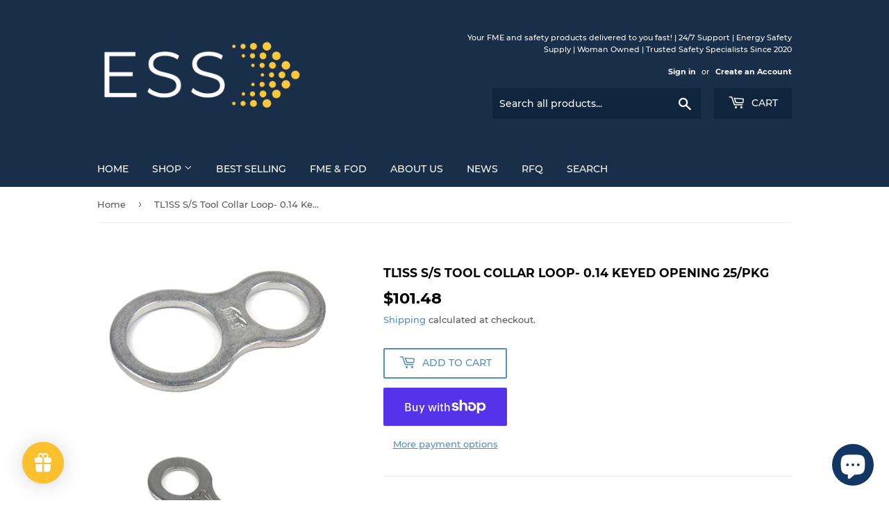

--- FILE ---
content_type: text/html; charset=utf-8
request_url: https://www.energysafetysupply.com/products/s-s-tool-collar-loop-0-14-keyed-opening-25-pkg
body_size: 67984
content:
<!doctype html>
<html class="no-touch no-js">
<head>
  <script>(function(H){H.className=H.className.replace(/\bno-js\b/,'js')})(document.documentElement)</script>
  <!-- Basic page needs ================================================== -->
  <meta charset="utf-8">
  <meta http-equiv="X-UA-Compatible" content="IE=edge,chrome=1">

  
  <link rel="shortcut icon" href="//www.energysafetysupply.com/cdn/shop/files/ESS_Favicon_1_32x32.jpg?v=1614313894" type="image/png" />
  

  <!-- Title and description ================================================== -->
  <title>
  S/S Tool Collar Loop- 0.14 Keyed Opening 25/pkg &ndash; Energy Safety Supply
  </title>

  
    <meta name="description" content="S/S Tool Collar Loop- 0.14 Keyed Opening 25/pkg">
  

  <!-- Product meta ================================================== -->
  <!-- /snippets/social-meta-tags.liquid -->




<meta property="og:site_name" content="Energy Safety Supply">
<meta property="og:url" content="https://www.energysafetysupply.com/products/s-s-tool-collar-loop-0-14-keyed-opening-25-pkg">
<meta property="og:title" content="S/S Tool Collar Loop- 0.14 Keyed Opening 25/pkg">
<meta property="og:type" content="product">
<meta property="og:description" content="S/S Tool Collar Loop- 0.14 Keyed Opening 25/pkg">

  <meta property="og:price:amount" content="101.48">
  <meta property="og:price:currency" content="USD">

<meta property="og:image" content="http://www.energysafetysupply.com/cdn/shop/products/tool-collar-ss_1_12_3dceffff-d198-439f-b1bb-95affe8e14a6_1200x1200.jpg?v=1596068888">
<meta property="og:image:secure_url" content="https://www.energysafetysupply.com/cdn/shop/products/tool-collar-ss_1_12_3dceffff-d198-439f-b1bb-95affe8e14a6_1200x1200.jpg?v=1596068888">


<meta name="twitter:card" content="summary_large_image">
<meta name="twitter:title" content="S/S Tool Collar Loop- 0.14 Keyed Opening 25/pkg">
<meta name="twitter:description" content="S/S Tool Collar Loop- 0.14 Keyed Opening 25/pkg">


  <!-- Helpers ================================================== -->
  <link rel="canonical" href="https://www.energysafetysupply.com/products/s-s-tool-collar-loop-0-14-keyed-opening-25-pkg">
  <meta name="viewport" content="width=device-width,initial-scale=1">

  <!-- CSS ================================================== -->
  <link href="//www.energysafetysupply.com/cdn/shop/t/3/assets/theme.scss.css?v=135939552439033858621726091786" rel="stylesheet" type="text/css" media="all" />

  <!-- Header hook for plugins ================================================== -->
  <script>window.performance && window.performance.mark && window.performance.mark('shopify.content_for_header.start');</script><meta name="google-site-verification" content="CgglSvYCcX-WY-rGEZsL3G3ZKdzMOIkpzWqaxeG9kys">
<meta name="google-site-verification" content="5d88swpLWYLATBi5bfGepiSoLNddkIBhG0wDZrYot2I">
<meta id="shopify-digital-wallet" name="shopify-digital-wallet" content="/42192306335/digital_wallets/dialog">
<meta name="shopify-checkout-api-token" content="cdcf73f923bf06cc7dbfafbeada12aa0">
<link rel="alternate" hreflang="x-default" href="https://www.energysafetysupply.com/products/s-s-tool-collar-loop-0-14-keyed-opening-25-pkg">
<link rel="alternate" hreflang="en" href="https://www.energysafetysupply.com/products/s-s-tool-collar-loop-0-14-keyed-opening-25-pkg">
<link rel="alternate" hreflang="es" href="https://www.energysafetysupply.com/es/products/s-s-tool-collar-loop-0-14-keyed-opening-25-pkg">
<link rel="alternate" type="application/json+oembed" href="https://www.energysafetysupply.com/products/s-s-tool-collar-loop-0-14-keyed-opening-25-pkg.oembed">
<script async="async" src="/checkouts/internal/preloads.js?locale=en-US"></script>
<link rel="preconnect" href="https://shop.app" crossorigin="anonymous">
<script async="async" src="https://shop.app/checkouts/internal/preloads.js?locale=en-US&shop_id=42192306335" crossorigin="anonymous"></script>
<script id="shopify-features" type="application/json">{"accessToken":"cdcf73f923bf06cc7dbfafbeada12aa0","betas":["rich-media-storefront-analytics"],"domain":"www.energysafetysupply.com","predictiveSearch":true,"shopId":42192306335,"locale":"en"}</script>
<script>var Shopify = Shopify || {};
Shopify.shop = "energy-safety-supply.myshopify.com";
Shopify.locale = "en";
Shopify.currency = {"active":"USD","rate":"1.0"};
Shopify.country = "US";
Shopify.theme = {"name":"Supply","id":111323021471,"schema_name":"Supply","schema_version":"9.0.2","theme_store_id":679,"role":"main"};
Shopify.theme.handle = "null";
Shopify.theme.style = {"id":null,"handle":null};
Shopify.cdnHost = "www.energysafetysupply.com/cdn";
Shopify.routes = Shopify.routes || {};
Shopify.routes.root = "/";</script>
<script type="module">!function(o){(o.Shopify=o.Shopify||{}).modules=!0}(window);</script>
<script>!function(o){function n(){var o=[];function n(){o.push(Array.prototype.slice.apply(arguments))}return n.q=o,n}var t=o.Shopify=o.Shopify||{};t.loadFeatures=n(),t.autoloadFeatures=n()}(window);</script>
<script>
  window.ShopifyPay = window.ShopifyPay || {};
  window.ShopifyPay.apiHost = "shop.app\/pay";
  window.ShopifyPay.redirectState = null;
</script>
<script id="shop-js-analytics" type="application/json">{"pageType":"product"}</script>
<script defer="defer" async type="module" src="//www.energysafetysupply.com/cdn/shopifycloud/shop-js/modules/v2/client.init-shop-cart-sync_WVOgQShq.en.esm.js"></script>
<script defer="defer" async type="module" src="//www.energysafetysupply.com/cdn/shopifycloud/shop-js/modules/v2/chunk.common_C_13GLB1.esm.js"></script>
<script defer="defer" async type="module" src="//www.energysafetysupply.com/cdn/shopifycloud/shop-js/modules/v2/chunk.modal_CLfMGd0m.esm.js"></script>
<script type="module">
  await import("//www.energysafetysupply.com/cdn/shopifycloud/shop-js/modules/v2/client.init-shop-cart-sync_WVOgQShq.en.esm.js");
await import("//www.energysafetysupply.com/cdn/shopifycloud/shop-js/modules/v2/chunk.common_C_13GLB1.esm.js");
await import("//www.energysafetysupply.com/cdn/shopifycloud/shop-js/modules/v2/chunk.modal_CLfMGd0m.esm.js");

  window.Shopify.SignInWithShop?.initShopCartSync?.({"fedCMEnabled":true,"windoidEnabled":true});

</script>
<script>
  window.Shopify = window.Shopify || {};
  if (!window.Shopify.featureAssets) window.Shopify.featureAssets = {};
  window.Shopify.featureAssets['shop-js'] = {"shop-cart-sync":["modules/v2/client.shop-cart-sync_DuR37GeY.en.esm.js","modules/v2/chunk.common_C_13GLB1.esm.js","modules/v2/chunk.modal_CLfMGd0m.esm.js"],"init-fed-cm":["modules/v2/client.init-fed-cm_BucUoe6W.en.esm.js","modules/v2/chunk.common_C_13GLB1.esm.js","modules/v2/chunk.modal_CLfMGd0m.esm.js"],"shop-toast-manager":["modules/v2/client.shop-toast-manager_B0JfrpKj.en.esm.js","modules/v2/chunk.common_C_13GLB1.esm.js","modules/v2/chunk.modal_CLfMGd0m.esm.js"],"init-shop-cart-sync":["modules/v2/client.init-shop-cart-sync_WVOgQShq.en.esm.js","modules/v2/chunk.common_C_13GLB1.esm.js","modules/v2/chunk.modal_CLfMGd0m.esm.js"],"shop-button":["modules/v2/client.shop-button_B_U3bv27.en.esm.js","modules/v2/chunk.common_C_13GLB1.esm.js","modules/v2/chunk.modal_CLfMGd0m.esm.js"],"init-windoid":["modules/v2/client.init-windoid_DuP9q_di.en.esm.js","modules/v2/chunk.common_C_13GLB1.esm.js","modules/v2/chunk.modal_CLfMGd0m.esm.js"],"shop-cash-offers":["modules/v2/client.shop-cash-offers_BmULhtno.en.esm.js","modules/v2/chunk.common_C_13GLB1.esm.js","modules/v2/chunk.modal_CLfMGd0m.esm.js"],"pay-button":["modules/v2/client.pay-button_CrPSEbOK.en.esm.js","modules/v2/chunk.common_C_13GLB1.esm.js","modules/v2/chunk.modal_CLfMGd0m.esm.js"],"init-customer-accounts":["modules/v2/client.init-customer-accounts_jNk9cPYQ.en.esm.js","modules/v2/client.shop-login-button_DJ5ldayH.en.esm.js","modules/v2/chunk.common_C_13GLB1.esm.js","modules/v2/chunk.modal_CLfMGd0m.esm.js"],"avatar":["modules/v2/client.avatar_BTnouDA3.en.esm.js"],"checkout-modal":["modules/v2/client.checkout-modal_pBPyh9w8.en.esm.js","modules/v2/chunk.common_C_13GLB1.esm.js","modules/v2/chunk.modal_CLfMGd0m.esm.js"],"init-shop-for-new-customer-accounts":["modules/v2/client.init-shop-for-new-customer-accounts_BUoCy7a5.en.esm.js","modules/v2/client.shop-login-button_DJ5ldayH.en.esm.js","modules/v2/chunk.common_C_13GLB1.esm.js","modules/v2/chunk.modal_CLfMGd0m.esm.js"],"init-customer-accounts-sign-up":["modules/v2/client.init-customer-accounts-sign-up_CnczCz9H.en.esm.js","modules/v2/client.shop-login-button_DJ5ldayH.en.esm.js","modules/v2/chunk.common_C_13GLB1.esm.js","modules/v2/chunk.modal_CLfMGd0m.esm.js"],"init-shop-email-lookup-coordinator":["modules/v2/client.init-shop-email-lookup-coordinator_CzjY5t9o.en.esm.js","modules/v2/chunk.common_C_13GLB1.esm.js","modules/v2/chunk.modal_CLfMGd0m.esm.js"],"shop-follow-button":["modules/v2/client.shop-follow-button_CsYC63q7.en.esm.js","modules/v2/chunk.common_C_13GLB1.esm.js","modules/v2/chunk.modal_CLfMGd0m.esm.js"],"shop-login-button":["modules/v2/client.shop-login-button_DJ5ldayH.en.esm.js","modules/v2/chunk.common_C_13GLB1.esm.js","modules/v2/chunk.modal_CLfMGd0m.esm.js"],"shop-login":["modules/v2/client.shop-login_B9ccPdmx.en.esm.js","modules/v2/chunk.common_C_13GLB1.esm.js","modules/v2/chunk.modal_CLfMGd0m.esm.js"],"lead-capture":["modules/v2/client.lead-capture_D0K_KgYb.en.esm.js","modules/v2/chunk.common_C_13GLB1.esm.js","modules/v2/chunk.modal_CLfMGd0m.esm.js"],"payment-terms":["modules/v2/client.payment-terms_BWmiNN46.en.esm.js","modules/v2/chunk.common_C_13GLB1.esm.js","modules/v2/chunk.modal_CLfMGd0m.esm.js"]};
</script>
<script>(function() {
  var isLoaded = false;
  function asyncLoad() {
    if (isLoaded) return;
    isLoaded = true;
    var urls = ["https:\/\/gtranslate.io\/shopify\/gtranslate.js?shop=energy-safety-supply.myshopify.com","https:\/\/cdn.shopify.com\/s\/files\/1\/0421\/9230\/6335\/t\/3\/assets\/loy_42192306335.js?v=1620148671\u0026shop=energy-safety-supply.myshopify.com"];
    for (var i = 0; i < urls.length; i++) {
      var s = document.createElement('script');
      s.type = 'text/javascript';
      s.async = true;
      s.src = urls[i];
      var x = document.getElementsByTagName('script')[0];
      x.parentNode.insertBefore(s, x);
    }
  };
  if(window.attachEvent) {
    window.attachEvent('onload', asyncLoad);
  } else {
    window.addEventListener('load', asyncLoad, false);
  }
})();</script>
<script id="__st">var __st={"a":42192306335,"offset":-21600,"reqid":"84f88de0-f209-4080-8b30-1d83b84b81b0-1769558776","pageurl":"www.energysafetysupply.com\/products\/s-s-tool-collar-loop-0-14-keyed-opening-25-pkg","u":"0e9e804a6048","p":"product","rtyp":"product","rid":5373853335711};</script>
<script>window.ShopifyPaypalV4VisibilityTracking = true;</script>
<script id="captcha-bootstrap">!function(){'use strict';const t='contact',e='account',n='new_comment',o=[[t,t],['blogs',n],['comments',n],[t,'customer']],c=[[e,'customer_login'],[e,'guest_login'],[e,'recover_customer_password'],[e,'create_customer']],r=t=>t.map((([t,e])=>`form[action*='/${t}']:not([data-nocaptcha='true']) input[name='form_type'][value='${e}']`)).join(','),a=t=>()=>t?[...document.querySelectorAll(t)].map((t=>t.form)):[];function s(){const t=[...o],e=r(t);return a(e)}const i='password',u='form_key',d=['recaptcha-v3-token','g-recaptcha-response','h-captcha-response',i],f=()=>{try{return window.sessionStorage}catch{return}},m='__shopify_v',_=t=>t.elements[u];function p(t,e,n=!1){try{const o=window.sessionStorage,c=JSON.parse(o.getItem(e)),{data:r}=function(t){const{data:e,action:n}=t;return t[m]||n?{data:e,action:n}:{data:t,action:n}}(c);for(const[e,n]of Object.entries(r))t.elements[e]&&(t.elements[e].value=n);n&&o.removeItem(e)}catch(o){console.error('form repopulation failed',{error:o})}}const l='form_type',E='cptcha';function T(t){t.dataset[E]=!0}const w=window,h=w.document,L='Shopify',v='ce_forms',y='captcha';let A=!1;((t,e)=>{const n=(g='f06e6c50-85a8-45c8-87d0-21a2b65856fe',I='https://cdn.shopify.com/shopifycloud/storefront-forms-hcaptcha/ce_storefront_forms_captcha_hcaptcha.v1.5.2.iife.js',D={infoText:'Protected by hCaptcha',privacyText:'Privacy',termsText:'Terms'},(t,e,n)=>{const o=w[L][v],c=o.bindForm;if(c)return c(t,g,e,D).then(n);var r;o.q.push([[t,g,e,D],n]),r=I,A||(h.body.append(Object.assign(h.createElement('script'),{id:'captcha-provider',async:!0,src:r})),A=!0)});var g,I,D;w[L]=w[L]||{},w[L][v]=w[L][v]||{},w[L][v].q=[],w[L][y]=w[L][y]||{},w[L][y].protect=function(t,e){n(t,void 0,e),T(t)},Object.freeze(w[L][y]),function(t,e,n,w,h,L){const[v,y,A,g]=function(t,e,n){const i=e?o:[],u=t?c:[],d=[...i,...u],f=r(d),m=r(i),_=r(d.filter((([t,e])=>n.includes(e))));return[a(f),a(m),a(_),s()]}(w,h,L),I=t=>{const e=t.target;return e instanceof HTMLFormElement?e:e&&e.form},D=t=>v().includes(t);t.addEventListener('submit',(t=>{const e=I(t);if(!e)return;const n=D(e)&&!e.dataset.hcaptchaBound&&!e.dataset.recaptchaBound,o=_(e),c=g().includes(e)&&(!o||!o.value);(n||c)&&t.preventDefault(),c&&!n&&(function(t){try{if(!f())return;!function(t){const e=f();if(!e)return;const n=_(t);if(!n)return;const o=n.value;o&&e.removeItem(o)}(t);const e=Array.from(Array(32),(()=>Math.random().toString(36)[2])).join('');!function(t,e){_(t)||t.append(Object.assign(document.createElement('input'),{type:'hidden',name:u})),t.elements[u].value=e}(t,e),function(t,e){const n=f();if(!n)return;const o=[...t.querySelectorAll(`input[type='${i}']`)].map((({name:t})=>t)),c=[...d,...o],r={};for(const[a,s]of new FormData(t).entries())c.includes(a)||(r[a]=s);n.setItem(e,JSON.stringify({[m]:1,action:t.action,data:r}))}(t,e)}catch(e){console.error('failed to persist form',e)}}(e),e.submit())}));const S=(t,e)=>{t&&!t.dataset[E]&&(n(t,e.some((e=>e===t))),T(t))};for(const o of['focusin','change'])t.addEventListener(o,(t=>{const e=I(t);D(e)&&S(e,y())}));const B=e.get('form_key'),M=e.get(l),P=B&&M;t.addEventListener('DOMContentLoaded',(()=>{const t=y();if(P)for(const e of t)e.elements[l].value===M&&p(e,B);[...new Set([...A(),...v().filter((t=>'true'===t.dataset.shopifyCaptcha))])].forEach((e=>S(e,t)))}))}(h,new URLSearchParams(w.location.search),n,t,e,['guest_login'])})(!0,!0)}();</script>
<script integrity="sha256-4kQ18oKyAcykRKYeNunJcIwy7WH5gtpwJnB7kiuLZ1E=" data-source-attribution="shopify.loadfeatures" defer="defer" src="//www.energysafetysupply.com/cdn/shopifycloud/storefront/assets/storefront/load_feature-a0a9edcb.js" crossorigin="anonymous"></script>
<script crossorigin="anonymous" defer="defer" src="//www.energysafetysupply.com/cdn/shopifycloud/storefront/assets/shopify_pay/storefront-65b4c6d7.js?v=20250812"></script>
<script data-source-attribution="shopify.dynamic_checkout.dynamic.init">var Shopify=Shopify||{};Shopify.PaymentButton=Shopify.PaymentButton||{isStorefrontPortableWallets:!0,init:function(){window.Shopify.PaymentButton.init=function(){};var t=document.createElement("script");t.src="https://www.energysafetysupply.com/cdn/shopifycloud/portable-wallets/latest/portable-wallets.en.js",t.type="module",document.head.appendChild(t)}};
</script>
<script data-source-attribution="shopify.dynamic_checkout.buyer_consent">
  function portableWalletsHideBuyerConsent(e){var t=document.getElementById("shopify-buyer-consent"),n=document.getElementById("shopify-subscription-policy-button");t&&n&&(t.classList.add("hidden"),t.setAttribute("aria-hidden","true"),n.removeEventListener("click",e))}function portableWalletsShowBuyerConsent(e){var t=document.getElementById("shopify-buyer-consent"),n=document.getElementById("shopify-subscription-policy-button");t&&n&&(t.classList.remove("hidden"),t.removeAttribute("aria-hidden"),n.addEventListener("click",e))}window.Shopify?.PaymentButton&&(window.Shopify.PaymentButton.hideBuyerConsent=portableWalletsHideBuyerConsent,window.Shopify.PaymentButton.showBuyerConsent=portableWalletsShowBuyerConsent);
</script>
<script>
  function portableWalletsCleanup(e){e&&e.src&&console.error("Failed to load portable wallets script "+e.src);var t=document.querySelectorAll("shopify-accelerated-checkout .shopify-payment-button__skeleton, shopify-accelerated-checkout-cart .wallet-cart-button__skeleton"),e=document.getElementById("shopify-buyer-consent");for(let e=0;e<t.length;e++)t[e].remove();e&&e.remove()}function portableWalletsNotLoadedAsModule(e){e instanceof ErrorEvent&&"string"==typeof e.message&&e.message.includes("import.meta")&&"string"==typeof e.filename&&e.filename.includes("portable-wallets")&&(window.removeEventListener("error",portableWalletsNotLoadedAsModule),window.Shopify.PaymentButton.failedToLoad=e,"loading"===document.readyState?document.addEventListener("DOMContentLoaded",window.Shopify.PaymentButton.init):window.Shopify.PaymentButton.init())}window.addEventListener("error",portableWalletsNotLoadedAsModule);
</script>

<script type="module" src="https://www.energysafetysupply.com/cdn/shopifycloud/portable-wallets/latest/portable-wallets.en.js" onError="portableWalletsCleanup(this)" crossorigin="anonymous"></script>
<script nomodule>
  document.addEventListener("DOMContentLoaded", portableWalletsCleanup);
</script>

<script id='scb4127' type='text/javascript' async='' src='https://www.energysafetysupply.com/cdn/shopifycloud/privacy-banner/storefront-banner.js'></script><link id="shopify-accelerated-checkout-styles" rel="stylesheet" media="screen" href="https://www.energysafetysupply.com/cdn/shopifycloud/portable-wallets/latest/accelerated-checkout-backwards-compat.css" crossorigin="anonymous">
<style id="shopify-accelerated-checkout-cart">
        #shopify-buyer-consent {
  margin-top: 1em;
  display: inline-block;
  width: 100%;
}

#shopify-buyer-consent.hidden {
  display: none;
}

#shopify-subscription-policy-button {
  background: none;
  border: none;
  padding: 0;
  text-decoration: underline;
  font-size: inherit;
  cursor: pointer;
}

#shopify-subscription-policy-button::before {
  box-shadow: none;
}

      </style>

<script>window.performance && window.performance.mark && window.performance.mark('shopify.content_for_header.end');</script>

  
  

  <script src="//www.energysafetysupply.com/cdn/shop/t/3/assets/jquery-2.2.3.min.js?v=58211863146907186831600031554" type="text/javascript"></script>

  <script src="//www.energysafetysupply.com/cdn/shop/t/3/assets/lazysizes.min.js?v=8147953233334221341600031555" async="async"></script>
  <script src="//www.energysafetysupply.com/cdn/shop/t/3/assets/vendor.js?v=106177282645720727331600031557" defer="defer"></script>
  <script src="//www.energysafetysupply.com/cdn/shop/t/3/assets/theme.js?v=88090588602936917221600031566" defer="defer"></script>


  
<!-- Start of Judge.me Core -->
<link rel="dns-prefetch" href="https://cdn.judge.me/">
<script data-cfasync='false' class='jdgm-settings-script'>window.jdgmSettings={"pagination":5,"disable_web_reviews":false,"badge_no_review_text":"No reviews","badge_n_reviews_text":"{{ n }} review/reviews","hide_badge_preview_if_no_reviews":true,"badge_hide_text":false,"enforce_center_preview_badge":false,"widget_title":"Customer Reviews","widget_open_form_text":"Write a review","widget_close_form_text":"Cancel review","widget_refresh_page_text":"Refresh page","widget_summary_text":"Based on {{ number_of_reviews }} review/reviews","widget_no_review_text":"Be the first to write a review","widget_name_field_text":"Display name","widget_verified_name_field_text":"Verified Name (public)","widget_name_placeholder_text":"Display name","widget_required_field_error_text":"This field is required.","widget_email_field_text":"Email address","widget_verified_email_field_text":"Verified Email (private, can not be edited)","widget_email_placeholder_text":"Your email address","widget_email_field_error_text":"Please enter a valid email address.","widget_rating_field_text":"Rating","widget_review_title_field_text":"Review Title","widget_review_title_placeholder_text":"Give your review a title","widget_review_body_field_text":"Review content","widget_review_body_placeholder_text":"Start writing here...","widget_pictures_field_text":"Picture/Video (optional)","widget_submit_review_text":"Submit Review","widget_submit_verified_review_text":"Submit Verified Review","widget_submit_success_msg_with_auto_publish":"Thank you! Please refresh the page in a few moments to see your review. You can remove or edit your review by logging into \u003ca href='https://judge.me/login' target='_blank' rel='nofollow noopener'\u003eJudge.me\u003c/a\u003e","widget_submit_success_msg_no_auto_publish":"Thank you! Your review will be published as soon as it is approved by the shop admin. You can remove or edit your review by logging into \u003ca href='https://judge.me/login' target='_blank' rel='nofollow noopener'\u003eJudge.me\u003c/a\u003e","widget_show_default_reviews_out_of_total_text":"Showing {{ n_reviews_shown }} out of {{ n_reviews }} reviews.","widget_show_all_link_text":"Show all","widget_show_less_link_text":"Show less","widget_author_said_text":"{{ reviewer_name }} said:","widget_days_text":"{{ n }} days ago","widget_weeks_text":"{{ n }} week/weeks ago","widget_months_text":"{{ n }} month/months ago","widget_years_text":"{{ n }} year/years ago","widget_yesterday_text":"Yesterday","widget_today_text":"Today","widget_replied_text":"\u003e\u003e {{ shop_name }} replied:","widget_read_more_text":"Read more","widget_reviewer_name_as_initial":"","widget_rating_filter_color":"#fbcd0a","widget_rating_filter_see_all_text":"See all reviews","widget_sorting_most_recent_text":"Most Recent","widget_sorting_highest_rating_text":"Highest Rating","widget_sorting_lowest_rating_text":"Lowest Rating","widget_sorting_with_pictures_text":"Only Pictures","widget_sorting_most_helpful_text":"Most Helpful","widget_open_question_form_text":"Ask a question","widget_reviews_subtab_text":"Reviews","widget_questions_subtab_text":"Questions","widget_question_label_text":"Question","widget_answer_label_text":"Answer","widget_question_placeholder_text":"Write your question here","widget_submit_question_text":"Submit Question","widget_question_submit_success_text":"Thank you for your question! We will notify you once it gets answered.","verified_badge_text":"Verified","verified_badge_bg_color":"","verified_badge_text_color":"","verified_badge_placement":"left-of-reviewer-name","widget_review_max_height":"","widget_hide_border":false,"widget_social_share":false,"widget_thumb":false,"widget_review_location_show":false,"widget_location_format":"","all_reviews_include_out_of_store_products":true,"all_reviews_out_of_store_text":"(out of store)","all_reviews_pagination":100,"all_reviews_product_name_prefix_text":"about","enable_review_pictures":false,"enable_question_anwser":false,"widget_theme":"default","review_date_format":"mm/dd/yyyy","default_sort_method":"most-recent","widget_product_reviews_subtab_text":"Product Reviews","widget_shop_reviews_subtab_text":"Shop Reviews","widget_other_products_reviews_text":"Reviews for other products","widget_store_reviews_subtab_text":"Store reviews","widget_no_store_reviews_text":"This store hasn't received any reviews yet","widget_web_restriction_product_reviews_text":"This product hasn't received any reviews yet","widget_no_items_text":"No items found","widget_show_more_text":"Show more","widget_write_a_store_review_text":"Write a Store Review","widget_other_languages_heading":"Reviews in Other Languages","widget_translate_review_text":"Translate review to {{ language }}","widget_translating_review_text":"Translating...","widget_show_original_translation_text":"Show original ({{ language }})","widget_translate_review_failed_text":"Review couldn't be translated.","widget_translate_review_retry_text":"Retry","widget_translate_review_try_again_later_text":"Try again later","show_product_url_for_grouped_product":false,"widget_sorting_pictures_first_text":"Pictures First","show_pictures_on_all_rev_page_mobile":false,"show_pictures_on_all_rev_page_desktop":false,"floating_tab_hide_mobile_install_preference":false,"floating_tab_button_name":"★ Reviews","floating_tab_title":"Let customers speak for us","floating_tab_button_color":"","floating_tab_button_background_color":"","floating_tab_url":"","floating_tab_url_enabled":false,"floating_tab_tab_style":"text","all_reviews_text_badge_text":"Customers rate us {{ shop.metafields.judgeme.all_reviews_rating | round: 1 }}/5 based on {{ shop.metafields.judgeme.all_reviews_count }} reviews.","all_reviews_text_badge_text_branded_style":"{{ shop.metafields.judgeme.all_reviews_rating | round: 1 }} out of 5 stars based on {{ shop.metafields.judgeme.all_reviews_count }} reviews","is_all_reviews_text_badge_a_link":false,"show_stars_for_all_reviews_text_badge":false,"all_reviews_text_badge_url":"","all_reviews_text_style":"text","all_reviews_text_color_style":"judgeme_brand_color","all_reviews_text_color":"#108474","all_reviews_text_show_jm_brand":true,"featured_carousel_show_header":true,"featured_carousel_title":"Let customers speak for us","testimonials_carousel_title":"Customers are saying","videos_carousel_title":"Real customer stories","cards_carousel_title":"Customers are saying","featured_carousel_count_text":"from {{ n }} reviews","featured_carousel_add_link_to_all_reviews_page":false,"featured_carousel_url":"","featured_carousel_show_images":true,"featured_carousel_autoslide_interval":5,"featured_carousel_arrows_on_the_sides":false,"featured_carousel_height":250,"featured_carousel_width":80,"featured_carousel_image_size":0,"featured_carousel_image_height":250,"featured_carousel_arrow_color":"#eeeeee","verified_count_badge_style":"vintage","verified_count_badge_orientation":"horizontal","verified_count_badge_color_style":"judgeme_brand_color","verified_count_badge_color":"#108474","is_verified_count_badge_a_link":false,"verified_count_badge_url":"","verified_count_badge_show_jm_brand":true,"widget_rating_preset_default":5,"widget_first_sub_tab":"product-reviews","widget_show_histogram":true,"widget_histogram_use_custom_color":false,"widget_pagination_use_custom_color":false,"widget_star_use_custom_color":false,"widget_verified_badge_use_custom_color":false,"widget_write_review_use_custom_color":false,"picture_reminder_submit_button":"Upload Pictures","enable_review_videos":false,"mute_video_by_default":false,"widget_sorting_videos_first_text":"Videos First","widget_review_pending_text":"Pending","featured_carousel_items_for_large_screen":3,"social_share_options_order":"Facebook,Twitter","remove_microdata_snippet":false,"disable_json_ld":false,"enable_json_ld_products":false,"preview_badge_show_question_text":false,"preview_badge_no_question_text":"No questions","preview_badge_n_question_text":"{{ number_of_questions }} question/questions","qa_badge_show_icon":false,"qa_badge_position":"same-row","remove_judgeme_branding":false,"widget_add_search_bar":false,"widget_search_bar_placeholder":"Search","widget_sorting_verified_only_text":"Verified only","featured_carousel_theme":"default","featured_carousel_show_rating":true,"featured_carousel_show_title":true,"featured_carousel_show_body":true,"featured_carousel_show_date":false,"featured_carousel_show_reviewer":true,"featured_carousel_show_product":false,"featured_carousel_header_background_color":"#108474","featured_carousel_header_text_color":"#ffffff","featured_carousel_name_product_separator":"reviewed","featured_carousel_full_star_background":"#108474","featured_carousel_empty_star_background":"#dadada","featured_carousel_vertical_theme_background":"#f9fafb","featured_carousel_verified_badge_enable":false,"featured_carousel_verified_badge_color":"#108474","featured_carousel_border_style":"round","featured_carousel_review_line_length_limit":3,"featured_carousel_more_reviews_button_text":"Read more reviews","featured_carousel_view_product_button_text":"View product","all_reviews_page_load_reviews_on":"scroll","all_reviews_page_load_more_text":"Load More Reviews","disable_fb_tab_reviews":false,"enable_ajax_cdn_cache":false,"widget_public_name_text":"displayed publicly like","default_reviewer_name":"John Smith","default_reviewer_name_has_non_latin":true,"widget_reviewer_anonymous":"Anonymous","medals_widget_title":"Judge.me Review Medals","medals_widget_background_color":"#f9fafb","medals_widget_position":"footer_all_pages","medals_widget_border_color":"#f9fafb","medals_widget_verified_text_position":"left","medals_widget_use_monochromatic_version":false,"medals_widget_elements_color":"#108474","show_reviewer_avatar":true,"widget_invalid_yt_video_url_error_text":"Not a YouTube video URL","widget_max_length_field_error_text":"Please enter no more than {0} characters.","widget_show_country_flag":false,"widget_show_collected_via_shop_app":true,"widget_verified_by_shop_badge_style":"light","widget_verified_by_shop_text":"Verified by Shop","widget_show_photo_gallery":false,"widget_load_with_code_splitting":true,"widget_ugc_install_preference":false,"widget_ugc_title":"Made by us, Shared by you","widget_ugc_subtitle":"Tag us to see your picture featured in our page","widget_ugc_arrows_color":"#ffffff","widget_ugc_primary_button_text":"Buy Now","widget_ugc_primary_button_background_color":"#108474","widget_ugc_primary_button_text_color":"#ffffff","widget_ugc_primary_button_border_width":"0","widget_ugc_primary_button_border_style":"none","widget_ugc_primary_button_border_color":"#108474","widget_ugc_primary_button_border_radius":"25","widget_ugc_secondary_button_text":"Load More","widget_ugc_secondary_button_background_color":"#ffffff","widget_ugc_secondary_button_text_color":"#108474","widget_ugc_secondary_button_border_width":"2","widget_ugc_secondary_button_border_style":"solid","widget_ugc_secondary_button_border_color":"#108474","widget_ugc_secondary_button_border_radius":"25","widget_ugc_reviews_button_text":"View Reviews","widget_ugc_reviews_button_background_color":"#ffffff","widget_ugc_reviews_button_text_color":"#108474","widget_ugc_reviews_button_border_width":"2","widget_ugc_reviews_button_border_style":"solid","widget_ugc_reviews_button_border_color":"#108474","widget_ugc_reviews_button_border_radius":"25","widget_ugc_reviews_button_link_to":"judgeme-reviews-page","widget_ugc_show_post_date":true,"widget_ugc_max_width":"800","widget_rating_metafield_value_type":true,"widget_primary_color":"#108474","widget_enable_secondary_color":false,"widget_secondary_color":"#edf5f5","widget_summary_average_rating_text":"{{ average_rating }} out of 5","widget_media_grid_title":"Customer photos \u0026 videos","widget_media_grid_see_more_text":"See more","widget_round_style":false,"widget_show_product_medals":true,"widget_verified_by_judgeme_text":"Verified by Judge.me","widget_show_store_medals":true,"widget_verified_by_judgeme_text_in_store_medals":"Verified by Judge.me","widget_media_field_exceed_quantity_message":"Sorry, we can only accept {{ max_media }} for one review.","widget_media_field_exceed_limit_message":"{{ file_name }} is too large, please select a {{ media_type }} less than {{ size_limit }}MB.","widget_review_submitted_text":"Review Submitted!","widget_question_submitted_text":"Question Submitted!","widget_close_form_text_question":"Cancel","widget_write_your_answer_here_text":"Write your answer here","widget_enabled_branded_link":true,"widget_show_collected_by_judgeme":false,"widget_reviewer_name_color":"","widget_write_review_text_color":"","widget_write_review_bg_color":"","widget_collected_by_judgeme_text":"collected by Judge.me","widget_pagination_type":"standard","widget_load_more_text":"Load More","widget_load_more_color":"#108474","widget_full_review_text":"Full Review","widget_read_more_reviews_text":"Read More Reviews","widget_read_questions_text":"Read Questions","widget_questions_and_answers_text":"Questions \u0026 Answers","widget_verified_by_text":"Verified by","widget_verified_text":"Verified","widget_number_of_reviews_text":"{{ number_of_reviews }} reviews","widget_back_button_text":"Back","widget_next_button_text":"Next","widget_custom_forms_filter_button":"Filters","custom_forms_style":"vertical","widget_show_review_information":false,"how_reviews_are_collected":"How reviews are collected?","widget_show_review_keywords":false,"widget_gdpr_statement":"How we use your data: We'll only contact you about the review you left, and only if necessary. By submitting your review, you agree to Judge.me's \u003ca href='https://judge.me/terms' target='_blank' rel='nofollow noopener'\u003eterms\u003c/a\u003e, \u003ca href='https://judge.me/privacy' target='_blank' rel='nofollow noopener'\u003eprivacy\u003c/a\u003e and \u003ca href='https://judge.me/content-policy' target='_blank' rel='nofollow noopener'\u003econtent\u003c/a\u003e policies.","widget_multilingual_sorting_enabled":false,"widget_translate_review_content_enabled":false,"widget_translate_review_content_method":"manual","popup_widget_review_selection":"automatically_with_pictures","popup_widget_round_border_style":true,"popup_widget_show_title":true,"popup_widget_show_body":true,"popup_widget_show_reviewer":false,"popup_widget_show_product":true,"popup_widget_show_pictures":true,"popup_widget_use_review_picture":true,"popup_widget_show_on_home_page":true,"popup_widget_show_on_product_page":true,"popup_widget_show_on_collection_page":true,"popup_widget_show_on_cart_page":true,"popup_widget_position":"bottom_left","popup_widget_first_review_delay":5,"popup_widget_duration":5,"popup_widget_interval":5,"popup_widget_review_count":5,"popup_widget_hide_on_mobile":true,"review_snippet_widget_round_border_style":true,"review_snippet_widget_card_color":"#FFFFFF","review_snippet_widget_slider_arrows_background_color":"#FFFFFF","review_snippet_widget_slider_arrows_color":"#000000","review_snippet_widget_star_color":"#108474","show_product_variant":false,"all_reviews_product_variant_label_text":"Variant: ","widget_show_verified_branding":false,"widget_ai_summary_title":"Customers say","widget_ai_summary_disclaimer":"AI-powered review summary based on recent customer reviews","widget_show_ai_summary":false,"widget_show_ai_summary_bg":false,"widget_show_review_title_input":true,"redirect_reviewers_invited_via_email":"review_widget","request_store_review_after_product_review":false,"request_review_other_products_in_order":false,"review_form_color_scheme":"default","review_form_corner_style":"square","review_form_star_color":{},"review_form_text_color":"#333333","review_form_background_color":"#ffffff","review_form_field_background_color":"#fafafa","review_form_button_color":{},"review_form_button_text_color":"#ffffff","review_form_modal_overlay_color":"#000000","review_content_screen_title_text":"How would you rate this product?","review_content_introduction_text":"We would love it if you would share a bit about your experience.","store_review_form_title_text":"How would you rate this store?","store_review_form_introduction_text":"We would love it if you would share a bit about your experience.","show_review_guidance_text":true,"one_star_review_guidance_text":"Poor","five_star_review_guidance_text":"Great","customer_information_screen_title_text":"About you","customer_information_introduction_text":"Please tell us more about you.","custom_questions_screen_title_text":"Your experience in more detail","custom_questions_introduction_text":"Here are a few questions to help us understand more about your experience.","review_submitted_screen_title_text":"Thanks for your review!","review_submitted_screen_thank_you_text":"We are processing it and it will appear on the store soon.","review_submitted_screen_email_verification_text":"Please confirm your email by clicking the link we just sent you. This helps us keep reviews authentic.","review_submitted_request_store_review_text":"Would you like to share your experience of shopping with us?","review_submitted_review_other_products_text":"Would you like to review these products?","store_review_screen_title_text":"Would you like to share your experience of shopping with us?","store_review_introduction_text":"We value your feedback and use it to improve. Please share any thoughts or suggestions you have.","reviewer_media_screen_title_picture_text":"Share a picture","reviewer_media_introduction_picture_text":"Upload a photo to support your review.","reviewer_media_screen_title_video_text":"Share a video","reviewer_media_introduction_video_text":"Upload a video to support your review.","reviewer_media_screen_title_picture_or_video_text":"Share a picture or video","reviewer_media_introduction_picture_or_video_text":"Upload a photo or video to support your review.","reviewer_media_youtube_url_text":"Paste your Youtube URL here","advanced_settings_next_step_button_text":"Next","advanced_settings_close_review_button_text":"Close","modal_write_review_flow":false,"write_review_flow_required_text":"Required","write_review_flow_privacy_message_text":"We respect your privacy.","write_review_flow_anonymous_text":"Post review as anonymous","write_review_flow_visibility_text":"This won't be visible to other customers.","write_review_flow_multiple_selection_help_text":"Select as many as you like","write_review_flow_single_selection_help_text":"Select one option","write_review_flow_required_field_error_text":"This field is required","write_review_flow_invalid_email_error_text":"Please enter a valid email address","write_review_flow_max_length_error_text":"Max. {{ max_length }} characters.","write_review_flow_media_upload_text":"\u003cb\u003eClick to upload\u003c/b\u003e or drag and drop","write_review_flow_gdpr_statement":"We'll only contact you about your review if necessary. By submitting your review, you agree to our \u003ca href='https://judge.me/terms' target='_blank' rel='nofollow noopener'\u003eterms and conditions\u003c/a\u003e and \u003ca href='https://judge.me/privacy' target='_blank' rel='nofollow noopener'\u003eprivacy policy\u003c/a\u003e.","rating_only_reviews_enabled":false,"show_negative_reviews_help_screen":false,"new_review_flow_help_screen_rating_threshold":3,"negative_review_resolution_screen_title_text":"Tell us more","negative_review_resolution_text":"Your experience matters to us. If there were issues with your purchase, we're here to help. Feel free to reach out to us, we'd love the opportunity to make things right.","negative_review_resolution_button_text":"Contact us","negative_review_resolution_proceed_with_review_text":"Leave a review","negative_review_resolution_subject":"Issue with purchase from {{ shop_name }}.{{ order_name }}","preview_badge_collection_page_install_status":false,"widget_review_custom_css":"","preview_badge_custom_css":"","preview_badge_stars_count":"5-stars","featured_carousel_custom_css":"","floating_tab_custom_css":"","all_reviews_widget_custom_css":"","medals_widget_custom_css":"","verified_badge_custom_css":"","all_reviews_text_custom_css":"","transparency_badges_collected_via_store_invite":false,"transparency_badges_from_another_provider":false,"transparency_badges_collected_from_store_visitor":false,"transparency_badges_collected_by_verified_review_provider":false,"transparency_badges_earned_reward":false,"transparency_badges_collected_via_store_invite_text":"Review collected via store invitation","transparency_badges_from_another_provider_text":"Review collected from another provider","transparency_badges_collected_from_store_visitor_text":"Review collected from a store visitor","transparency_badges_written_in_google_text":"Review written in Google","transparency_badges_written_in_etsy_text":"Review written in Etsy","transparency_badges_written_in_shop_app_text":"Review written in Shop App","transparency_badges_earned_reward_text":"Review earned a reward for future purchase","product_review_widget_per_page":10,"widget_store_review_label_text":"Review about the store","checkout_comment_extension_title_on_product_page":"Customer Comments","checkout_comment_extension_num_latest_comment_show":5,"checkout_comment_extension_format":"name_and_timestamp","checkout_comment_customer_name":"last_initial","checkout_comment_comment_notification":true,"preview_badge_collection_page_install_preference":true,"preview_badge_home_page_install_preference":false,"preview_badge_product_page_install_preference":true,"review_widget_install_preference":"","review_carousel_install_preference":false,"floating_reviews_tab_install_preference":"none","verified_reviews_count_badge_install_preference":true,"all_reviews_text_install_preference":false,"review_widget_best_location":true,"judgeme_medals_install_preference":false,"review_widget_revamp_enabled":false,"review_widget_qna_enabled":false,"review_widget_header_theme":"minimal","review_widget_widget_title_enabled":true,"review_widget_header_text_size":"medium","review_widget_header_text_weight":"regular","review_widget_average_rating_style":"compact","review_widget_bar_chart_enabled":true,"review_widget_bar_chart_type":"numbers","review_widget_bar_chart_style":"standard","review_widget_expanded_media_gallery_enabled":false,"review_widget_reviews_section_theme":"standard","review_widget_image_style":"thumbnails","review_widget_review_image_ratio":"square","review_widget_stars_size":"medium","review_widget_verified_badge":"standard_text","review_widget_review_title_text_size":"medium","review_widget_review_text_size":"medium","review_widget_review_text_length":"medium","review_widget_number_of_columns_desktop":3,"review_widget_carousel_transition_speed":5,"review_widget_custom_questions_answers_display":"always","review_widget_button_text_color":"#FFFFFF","review_widget_text_color":"#000000","review_widget_lighter_text_color":"#7B7B7B","review_widget_corner_styling":"soft","review_widget_review_word_singular":"review","review_widget_review_word_plural":"reviews","review_widget_voting_label":"Helpful?","review_widget_shop_reply_label":"Reply from {{ shop_name }}:","review_widget_filters_title":"Filters","qna_widget_question_word_singular":"Question","qna_widget_question_word_plural":"Questions","qna_widget_answer_reply_label":"Answer from {{ answerer_name }}:","qna_content_screen_title_text":"Ask a question about this product","qna_widget_question_required_field_error_text":"Please enter your question.","qna_widget_flow_gdpr_statement":"We'll only contact you about your question if necessary. By submitting your question, you agree to our \u003ca href='https://judge.me/terms' target='_blank' rel='nofollow noopener'\u003eterms and conditions\u003c/a\u003e and \u003ca href='https://judge.me/privacy' target='_blank' rel='nofollow noopener'\u003eprivacy policy\u003c/a\u003e.","qna_widget_question_submitted_text":"Thanks for your question!","qna_widget_close_form_text_question":"Close","qna_widget_question_submit_success_text":"We’ll notify you by email when your question is answered.","all_reviews_widget_v2025_enabled":false,"all_reviews_widget_v2025_header_theme":"default","all_reviews_widget_v2025_widget_title_enabled":true,"all_reviews_widget_v2025_header_text_size":"medium","all_reviews_widget_v2025_header_text_weight":"regular","all_reviews_widget_v2025_average_rating_style":"compact","all_reviews_widget_v2025_bar_chart_enabled":true,"all_reviews_widget_v2025_bar_chart_type":"numbers","all_reviews_widget_v2025_bar_chart_style":"standard","all_reviews_widget_v2025_expanded_media_gallery_enabled":false,"all_reviews_widget_v2025_show_store_medals":true,"all_reviews_widget_v2025_show_photo_gallery":true,"all_reviews_widget_v2025_show_review_keywords":false,"all_reviews_widget_v2025_show_ai_summary":false,"all_reviews_widget_v2025_show_ai_summary_bg":false,"all_reviews_widget_v2025_add_search_bar":false,"all_reviews_widget_v2025_default_sort_method":"most-recent","all_reviews_widget_v2025_reviews_per_page":10,"all_reviews_widget_v2025_reviews_section_theme":"default","all_reviews_widget_v2025_image_style":"thumbnails","all_reviews_widget_v2025_review_image_ratio":"square","all_reviews_widget_v2025_stars_size":"medium","all_reviews_widget_v2025_verified_badge":"bold_badge","all_reviews_widget_v2025_review_title_text_size":"medium","all_reviews_widget_v2025_review_text_size":"medium","all_reviews_widget_v2025_review_text_length":"medium","all_reviews_widget_v2025_number_of_columns_desktop":3,"all_reviews_widget_v2025_carousel_transition_speed":5,"all_reviews_widget_v2025_custom_questions_answers_display":"always","all_reviews_widget_v2025_show_product_variant":false,"all_reviews_widget_v2025_show_reviewer_avatar":true,"all_reviews_widget_v2025_reviewer_name_as_initial":"","all_reviews_widget_v2025_review_location_show":false,"all_reviews_widget_v2025_location_format":"","all_reviews_widget_v2025_show_country_flag":false,"all_reviews_widget_v2025_verified_by_shop_badge_style":"light","all_reviews_widget_v2025_social_share":false,"all_reviews_widget_v2025_social_share_options_order":"Facebook,Twitter,LinkedIn,Pinterest","all_reviews_widget_v2025_pagination_type":"standard","all_reviews_widget_v2025_button_text_color":"#FFFFFF","all_reviews_widget_v2025_text_color":"#000000","all_reviews_widget_v2025_lighter_text_color":"#7B7B7B","all_reviews_widget_v2025_corner_styling":"soft","all_reviews_widget_v2025_title":"Customer reviews","all_reviews_widget_v2025_ai_summary_title":"Customers say about this store","all_reviews_widget_v2025_no_review_text":"Be the first to write a review","platform":"shopify","branding_url":"https://app.judge.me/reviews/stores/www.energysafetysupply.com","branding_text":"Powered by Judge.me","locale":"en","reply_name":"Energy Safety Supply","widget_version":"2.1","footer":true,"autopublish":true,"review_dates":true,"enable_custom_form":false,"shop_use_review_site":true,"shop_locale":"en","enable_multi_locales_translations":false,"show_review_title_input":true,"review_verification_email_status":"always","can_be_branded":true,"reply_name_text":"Energy Safety Supply"};</script> <style class='jdgm-settings-style'>.jdgm-xx{left:0}.jdgm-histogram .jdgm-histogram__bar-content{background:#fbcd0a}.jdgm-histogram .jdgm-histogram__bar:after{background:#fbcd0a}.jdgm-prev-badge[data-average-rating='0.00']{display:none !important}.jdgm-author-all-initials{display:none !important}.jdgm-author-last-initial{display:none !important}.jdgm-rev-widg__title{visibility:hidden}.jdgm-rev-widg__summary-text{visibility:hidden}.jdgm-prev-badge__text{visibility:hidden}.jdgm-rev__replier:before{content:'Energy Safety Supply'}.jdgm-rev__prod-link-prefix:before{content:'about'}.jdgm-rev__variant-label:before{content:'Variant: '}.jdgm-rev__out-of-store-text:before{content:'(out of store)'}@media only screen and (min-width: 768px){.jdgm-rev__pics .jdgm-rev_all-rev-page-picture-separator,.jdgm-rev__pics .jdgm-rev__product-picture{display:none}}@media only screen and (max-width: 768px){.jdgm-rev__pics .jdgm-rev_all-rev-page-picture-separator,.jdgm-rev__pics .jdgm-rev__product-picture{display:none}}.jdgm-preview-badge[data-template="index"]{display:none !important}.jdgm-carousel-wrapper[data-from-snippet="true"]{display:none !important}.jdgm-all-reviews-text[data-from-snippet="true"]{display:none !important}.jdgm-medals-section[data-from-snippet="true"]{display:none !important}.jdgm-ugc-media-wrapper[data-from-snippet="true"]{display:none !important}.jdgm-rev__transparency-badge[data-badge-type="review_collected_via_store_invitation"]{display:none !important}.jdgm-rev__transparency-badge[data-badge-type="review_collected_from_another_provider"]{display:none !important}.jdgm-rev__transparency-badge[data-badge-type="review_collected_from_store_visitor"]{display:none !important}.jdgm-rev__transparency-badge[data-badge-type="review_written_in_etsy"]{display:none !important}.jdgm-rev__transparency-badge[data-badge-type="review_written_in_google_business"]{display:none !important}.jdgm-rev__transparency-badge[data-badge-type="review_written_in_shop_app"]{display:none !important}.jdgm-rev__transparency-badge[data-badge-type="review_earned_for_future_purchase"]{display:none !important}
</style> <style class='jdgm-settings-style'></style>

  
  
  
  <style class='jdgm-miracle-styles'>
  @-webkit-keyframes jdgm-spin{0%{-webkit-transform:rotate(0deg);-ms-transform:rotate(0deg);transform:rotate(0deg)}100%{-webkit-transform:rotate(359deg);-ms-transform:rotate(359deg);transform:rotate(359deg)}}@keyframes jdgm-spin{0%{-webkit-transform:rotate(0deg);-ms-transform:rotate(0deg);transform:rotate(0deg)}100%{-webkit-transform:rotate(359deg);-ms-transform:rotate(359deg);transform:rotate(359deg)}}@font-face{font-family:'JudgemeStar';src:url("[data-uri]") format("woff");font-weight:normal;font-style:normal}.jdgm-star{font-family:'JudgemeStar';display:inline !important;text-decoration:none !important;padding:0 4px 0 0 !important;margin:0 !important;font-weight:bold;opacity:1;-webkit-font-smoothing:antialiased;-moz-osx-font-smoothing:grayscale}.jdgm-star:hover{opacity:1}.jdgm-star:last-of-type{padding:0 !important}.jdgm-star.jdgm--on:before{content:"\e000"}.jdgm-star.jdgm--off:before{content:"\e001"}.jdgm-star.jdgm--half:before{content:"\e002"}.jdgm-widget *{margin:0;line-height:1.4;-webkit-box-sizing:border-box;-moz-box-sizing:border-box;box-sizing:border-box;-webkit-overflow-scrolling:touch}.jdgm-hidden{display:none !important;visibility:hidden !important}.jdgm-temp-hidden{display:none}.jdgm-spinner{width:40px;height:40px;margin:auto;border-radius:50%;border-top:2px solid #eee;border-right:2px solid #eee;border-bottom:2px solid #eee;border-left:2px solid #ccc;-webkit-animation:jdgm-spin 0.8s infinite linear;animation:jdgm-spin 0.8s infinite linear}.jdgm-prev-badge{display:block !important}

</style>


  
  
   


<script data-cfasync='false' class='jdgm-script'>
!function(e){window.jdgm=window.jdgm||{},jdgm.CDN_HOST="https://cdn.judge.me/",
jdgm.docReady=function(d){(e.attachEvent?"complete"===e.readyState:"loading"!==e.readyState)?
setTimeout(d,0):e.addEventListener("DOMContentLoaded",d)},jdgm.loadCSS=function(d,t,o,s){
!o&&jdgm.loadCSS.requestedUrls.indexOf(d)>=0||(jdgm.loadCSS.requestedUrls.push(d),
(s=e.createElement("link")).rel="stylesheet",s.class="jdgm-stylesheet",s.media="nope!",
s.href=d,s.onload=function(){this.media="all",t&&setTimeout(t)},e.body.appendChild(s))},
jdgm.loadCSS.requestedUrls=[],jdgm.docReady(function(){(window.jdgmLoadCSS||e.querySelectorAll(
".jdgm-widget, .jdgm-all-reviews-page").length>0)&&(jdgmSettings.widget_load_with_code_splitting?
parseFloat(jdgmSettings.widget_version)>=3?jdgm.loadCSS(jdgm.CDN_HOST+"widget_v3/base.css"):
jdgm.loadCSS(jdgm.CDN_HOST+"widget/base.css"):jdgm.loadCSS(jdgm.CDN_HOST+"shopify_v2.css"))})}(document);
</script>
<script async data-cfasync="false" type="text/javascript" src="https://cdn.judge.me/loader.js"></script>

<noscript><link rel="stylesheet" type="text/css" media="all" href="https://cdn.judge.me/shopify_v2.css"></noscript>
<!-- End of Judge.me Core -->



  <script>
        window.zoorixCartData = {
          currency: "USD",
          currency_symbol: "$",
          
          original_total_price: 0,
          total_discount: 0,
          item_count: 0,
          items: [
              
          ]
       	  
        }
</script>
  <script>
  !function(t,n){function o(n){var o=t.getElementsByTagName("script")[0],i=t.createElement("script");i.src=n,i.crossOrigin="",o.parentNode.insertBefore(i,o)}if(!n.isLoyaltyLion){window.loyaltylion=n,void 0===window.lion&&(window.lion=n),n.version=2,n.isLoyaltyLion=!0;var i=new Date,e=i.getFullYear().toString()+i.getMonth().toString()+i.getDate().toString();o("https://sdk.loyaltylion.net/static/2/loader.js?t="+e);var r=!1;n.init=function(t){if(r)throw new Error("Cannot call lion.init more than once");r=!0;var a=n._token=t.token;if(!a)throw new Error("Token must be supplied to lion.init");for(var l=[],s="_push configure bootstrap shutdown on removeListener authenticateCustomer".split(" "),c=0;c<s.length;c+=1)!function(t,n){t[n]=function(){l.push([n,Array.prototype.slice.call(arguments,0)])}}(n,s[c]);o("https://sdk.loyaltylion.net/sdk/start/"+a+".js?t="+e+i.getHours().toString()),n._initData=t,n._buffer=l}}}(document,window.loyaltylion||[]);

  
    
      loyaltylion.init({ token: "beaae3d59540b018a5b2ea31fb6f3c7a" });
    
  
</script>

<script type="text/javascript">
  window.Rivo = window.Rivo || {};
  window.Rivo.common = window.Rivo.common || {};
  window.Rivo.common.shop = {
    permanent_domain: 'energy-safety-supply.myshopify.com',
    currency: "USD",
    money_format: "\u003cspan class=money\u003e${{amount}}\u003c\/span\u003e",
    id: 42192306335
  };
  

  window.Rivo.common.template = 'product';
  window.Rivo.common.cart = {};
  window.Rivo.global_config = {"asset_urls":{"loy":{"api_js":"https:\/\/cdn.shopify.com\/s\/files\/1\/0194\/1736\/6592\/t\/1\/assets\/ba_rivo_api.js?v=1764090844","lp_js":"https:\/\/cdn.shopify.com\/s\/files\/1\/0194\/1736\/6592\/t\/1\/assets\/ba_rivo_lp.js?v=1764090843","lp_css":"https:\/\/cdn.shopify.com\/s\/files\/1\/0194\/1736\/6592\/t\/1\/assets\/ba_rivo_lp.css?v=1763487440","profile_js":"https:\/\/cdn.shopify.com\/s\/files\/1\/0194\/1736\/6592\/t\/1\/assets\/ba_rivo_profile.js?v=1764090842","profile_css":"https:\/\/cdn.shopify.com\/s\/files\/1\/0194\/1736\/6592\/t\/1\/assets\/ba_rivo_profile.css?v=1765147386","init_js":"https:\/\/cdn.shopify.com\/s\/files\/1\/0194\/1736\/6592\/t\/1\/assets\/ba_loy_init.js?v=1764090841","referrals_js":"https:\/\/cdn.shopify.com\/s\/files\/1\/0194\/1736\/6592\/t\/1\/assets\/ba_loy_referrals.js?v=1764090845","referrals_css":"https:\/\/cdn.shopify.com\/s\/files\/1\/0194\/1736\/6592\/t\/1\/assets\/ba_loy_referrals.css?v=1700287043","widget_js":"https:\/\/cdn.shopify.com\/s\/files\/1\/0037\/2110\/1430\/t\/963\/assets\/ba_loy_widget.js?v=1728252181","widget_css":"https:\/\/cdn.shopify.com\/s\/files\/1\/0194\/1736\/6592\/t\/1\/assets\/ba_loy_widget.css?v=1692840875","page_init_js":"https:\/\/cdn.shopify.com\/s\/files\/1\/0194\/1736\/6592\/t\/1\/assets\/ba_loy_page_init.js?v=1711433130","page_widget_js":"https:\/\/cdn.shopify.com\/s\/files\/1\/0194\/1736\/6592\/t\/1\/assets\/ba_loy_page_widget.js?v=1711432435","page_widget_css":"https:\/\/cdn.shopify.com\/s\/files\/1\/0194\/1736\/6592\/t\/1\/assets\/ba_loy_page.css?v=1693059047","page_preview_js":null,"app_proxy_applications_js":"https:\/\/cdn.shopify.com\/s\/files\/1\/0194\/1736\/6592\/t\/1\/assets\/app_proxy_application.js?v=1708835151"},"forms":{"init_js":"https:\/\/cdn.shopify.com\/s\/files\/1\/0194\/1736\/6592\/t\/1\/assets\/ba_forms_init.js?v=1711433134","widget_js":"https:\/\/cdn.shopify.com\/s\/files\/1\/0194\/1736\/6592\/t\/1\/assets\/ba_forms_widget.js?v=1711433135","forms_css":"https:\/\/cdn.shopify.com\/s\/files\/1\/0194\/1736\/6592\/t\/1\/assets\/ba_forms.css?v=1691714518"},"global":{"helper_js":"https:\/\/cdn.shopify.com\/s\/files\/1\/0194\/1736\/6592\/t\/1\/assets\/ba_tracking.js?v=1764090840"}},"proxy_paths":{"loy":"\/apps\/ba-loy","app_metrics":"\/apps\/ba-loy\/app_metrics"},"aat":["loy"],"pv":false,"sts":false,"bam":true,"batc":true,"fetch_url_to_string":false,"base_money_format":"\u003cspan class=money\u003e${{amount}}\u003c\/span\u003e","online_store_version":1,"loy_js_api_enabled":false,"hide_console_ad":false,"shopify_markets_enabled":false,"google_client_id":"105612801293-i27f7uh4jfd7tajl14hqbqlvd6dr5psc.apps.googleusercontent.com","multipass_v_token":false,"clear_latest_order_cache":false,"shop":{"id":42192306335,"name":"Energy Safety Supply","domain":"www.energysafetysupply.com"},"theme_extension_local_assets":false};

  
    if (window.Rivo.common.template == 'product'){
      window.Rivo.common.product = {
        id: 5373853335711, price: 10148, handle: "s-s-tool-collar-loop-0-14-keyed-opening-25-pkg", tags: null,
        available: true, title: "TL1SS\tS\/S Tool Collar Loop- 0.14 Keyed Opening 25\/pkg", variants: [{"id":35072256770207,"title":"Default Title","option1":"Default Title","option2":null,"option3":null,"sku":"TL1SS","requires_shipping":true,"taxable":true,"featured_image":null,"available":true,"name":"TL1SS\tS\/S Tool Collar Loop- 0.14 Keyed Opening 25\/pkg","public_title":null,"options":["Default Title"],"price":10148,"weight":340,"compare_at_price":9309,"inventory_management":null,"barcode":"672421031170","requires_selling_plan":false,"selling_plan_allocations":[]}]
      };
    }
  

    window.Rivo.loy_config = {"brand_theme_settings":{"enabled":true,"button_bg":"#9575cd","header_bg":"#673ab7","desc_color":"#737376","icon_color":"#3a3a3a","link_color":"#9e9e9e","visibility":"both","cards_shape":"rounded","hide_widget":false,"launcher_bg":"#fbc02d","mobile_icon":"gift","mobile_text":"Rewards","title_color":"#7e57c2","banner_image":"","desktop_icon":"gift","desktop_text":"Rewards","inputs_shape":"rounded","primary_font":null,"buttons_shape":"rounded","mobile_layout":"image_only","primary_color":"#2932fc","desktop_layout":"image_only","launcher_shape":"circle","secondary_font":null,"container_shape":"rounded","mobile_placement":"left","button_text_color":"#ffffff","desktop_placement":"left","header_text_color":"#ffffff","powered_by_hidden":false,"launcher_text_color":"#ffffff","mobile_side_spacing":32,"desktop_side_spacing":32,"panel_order_settings":{"vip":3,"points":1,"referrals":2},"visibility_condition":"","mobile_bottom_spacing":24,"desktop_bottom_spacing":24,"hide_widget_permanently":false,"hide_widget_launcher_on_mobile":false},"launcher_style_settings":{"enabled":true,"button_bg":"#9575cd","header_bg":"#673ab7","desc_color":"#737376","icon_color":"#3a3a3a","link_color":"#9e9e9e","visibility":"both","cards_shape":"rounded","hide_widget":false,"launcher_bg":"#fbc02d","mobile_icon":"gift","mobile_text":"Rewards","title_color":"#7e57c2","banner_image":"","desktop_icon":"gift","desktop_text":"Rewards","inputs_shape":"rounded","primary_font":null,"buttons_shape":"rounded","mobile_layout":"image_only","primary_color":"#2932fc","desktop_layout":"image_only","launcher_shape":"circle","secondary_font":null,"container_shape":"rounded","mobile_placement":"left","button_text_color":"#ffffff","desktop_placement":"left","header_text_color":"#ffffff","powered_by_hidden":false,"launcher_text_color":"#ffffff","mobile_side_spacing":32,"desktop_side_spacing":32,"panel_order_settings":{"vip":3,"points":1,"referrals":2},"visibility_condition":"","mobile_bottom_spacing":24,"desktop_bottom_spacing":24,"hide_widget_permanently":false,"hide_widget_launcher_on_mobile":false},"points_program_enabled":true,"referral_program_enabled":true,"membership_program_enabled":false,"vip_program_enabled":false,"vip_program_tier_type":"points_earned","vip_program_period":"lifetime","floating_widget_settings":{"enabled":true,"button_bg":"#9575cd","header_bg":"#673ab7","desc_color":"#737376","icon_color":"#3a3a3a","link_color":"#9e9e9e","visibility":"both","cards_shape":"rounded","hide_widget":false,"launcher_bg":"#fbc02d","mobile_icon":"gift","mobile_text":"Rewards","title_color":"#7e57c2","banner_image":"","desktop_icon":"gift","desktop_text":"Rewards","inputs_shape":"rounded","primary_font":null,"buttons_shape":"rounded","mobile_layout":"image_only","primary_color":"#2932fc","desktop_layout":"image_only","launcher_shape":"circle","secondary_font":null,"container_shape":"rounded","mobile_placement":"left","button_text_color":"#ffffff","desktop_placement":"left","header_text_color":"#ffffff","powered_by_hidden":false,"launcher_text_color":"#ffffff","mobile_side_spacing":32,"desktop_side_spacing":32,"panel_order_settings":{},"visibility_condition":"","mobile_bottom_spacing":24,"desktop_bottom_spacing":24,"hide_widget_permanently":false,"hide_widget_launcher_on_mobile":false,"desktop_launcher_icon":null,"mobile_launcher_icon":null},"widget_custom_icons":{"brand_icon":null,"rewards":null,"ways_to_earn":null,"ways_to_redeem":null},"widget_css":"#baLoySectionWrapper .ba-loy-bg-color {\n  background: linear-gradient(125deg, hsla(262,52%,47%,1), hsla(262,61%,31%,1));\n}\n\n#baLoySectionWrapper .section-panel-wrapper {\n  box-shadow:rgba(0, 0, 0, 0.1) 0px 4px 15px 0px, rgba(0, 0, 0, 0.1) 0px 1px 2px 0px, #673ab7 0px 2px 0px 0px inset;\n}\n\n\n\n\n.header-main, .header-secondary, .points-expiry-desc {\n\tcolor: #ffffff !important;\n}\n.main-default a.sign-in{\n  color: #9e9e9e !important;\n}\n\n.section-table-piece-detail-items .li-img path {\n  fill: #3a3a3a;\n}\n\n.buttons-icons-detail-image .li-img {\n  fill: #3a3a3a;\n}\n\n#baLoySectionWrapper .loy-button-main{\n    background: #9575cd;\n    color: #ffffff;\n}\n\n  #baLoySectionWrapper .loy-button-main{\n    color: #ffffff;\n  }\n\n  #baLoySectionWrapper .main-default, #baLoySectionWrapper div.panel-section .head-title,#baLoySectionWrapper body {\n    color: #7e57c2;\n  }\n\n  #baLoySectionWrapper .section-panel-wrapper .panel-desc, #baLoySectionWrapper .main-default.sign-in-text{\n    color: #737376;\n  }\n\n  #launcher-wrapper{\n    background: #fbc02d;\n  }\n\n#baLoySectionWrapper div.section-bottom{\n  display:none;\n}\n\n.ba-loy-namespace .ba-loy-messenger-frame, #launcher-wrapper{\n  left: 32px;\n  right: auto;\n}\n.ba-loy-namespace .ba-loy-messenger-frame {\n  bottom: 94px;\n}\n#launcher-wrapper{\n  bottom: 24px;\n}\n\n.launcher-text{\n  color: #ffffff !important;\n}\n\n#launcher-wrapper .launcher-desktop { display: block; }\n#launcher-wrapper .launcher-mobile  { display: none;  }\n\n@media (max-device-width: 851px) and (orientation: landscape), (max-width: 500px) {\n  .ba-loy-namespace .ba-loy-messenger-frame{\n    height: 100%;\n    min-height: 100%;\n    bottom: 0;\n    right: 0;\n    left: 0;\n    top: 0;\n    width: 100%;\n    border-radius: 0 !important;\n  }\n  #launcher-wrapper.up{\n    display: none;\n  }\n  #launcher-wrapper{\n    left: 32px;\n    right: auto;\n    bottom: 24px;\n  }\n  #launcher-wrapper .launcher-desktop { display: none;  }\n  #launcher-wrapper .launcher-mobile  { display: block; }\n}\n\n\n\n.ba-loy-circle{border-radius: 30px !important;}\n.ba-loy-rounded{border-radius: 10px !important;}\n.ba-loy-square{border-radius: 0px !important;}\n","domain_name":"loyalty.rivo.io","font_settings":{},"translations":{"vip_perks":"Perks","vip_tiers":"VIP Tiers","general_by":"by","vip_reward":"VIP reward","vip_status":"VIP Status","general_day":"Day","social_like":"Like","social_share":"Share","vip_benefits":"Benefits","general_error":"Hmm, something went wrong, please try again shortly","general_month":"Month","general_point":"Point","general_spend":"you spend","general_spent":"Spent","social_follow":"Follow","tos_expiry_at":"Reward expires on {{expiry_date}}.","vip_tier_desc":"Gain access to exclusive rewards.","general_credit":"Credit","general_points":"Points","general_redeem":"Redeem","general_reward":"reward","vip_tier_spend":"Spend {{amount}}","general_credits":"Credits","general_go_back":"Go back","general_pending":"Pending","general_rewards":"Rewards","general_sign_in":"Sign in","general_sign_up":"Sign up","referrals_title":"Referral Program","review_complete":"Post a product review","survey_complete":"Complete a Survey","general_approved":"Approved","general_share_on":"Share on","general_you_have":"You have","tos_free_product":"Reward only applies to {{product_name}}","acct_creation_btn":"Start Earning","general_cancelled":"Cancelled","general_edit_date":"Edit Date","general_save_date":"Save date","general_show_more":"Show more","general_signed_up":"signed up","member_point_desc":"Earn points and turn these into rewards!","referral_complete":"Complete a Referral","tos_expiry_months":"Expires {{expiry_months}} month(s) after being redeemed.","vip_tier_achieved":"Unlocked {{tier_name}}","vip_tier_added_to":"Added to {{tier_name}}","acct_creation_desc":"Get rewarded for being an awesome customer","general_apply_code":"Apply code","general_share_link":"Share your Personal Link","referrals_email_to":"To","vip_achieved_until":"Achieved until","vip_tier_to_unlock":"to unlock","visitor_point_desc":"Earn points and turn these into rewards!","acct_creation_title":"Join and Earn Rewards","general_reward_show":"Show","member_header_title":"{points}","member_point_header":"Points","referrals_completed":"referrals completed so far","vip_tier_dropped_to":"Fell to {{tier_name}}","vip_tier_on_highest":"You did it! You're on the highest tier 🎉","general_balance_text":"store credit","general_past_rewards":"Past rewards","general_product_page":"product page","general_ways_to_earn":"Ways to earn","general_your_rewards":"Your rewards","referrals_email_send":"Send email","referrals_get_reward":"Get your","referrals_share_link":"Share this link with a friend for them to claim the reward","social_facebook_like":"Like page on Facebook","social_tiktok_follow":"Follow on TikTok","social_twitter_share":"Share link on Twitter","tos_min_order_amount":"Applies to all orders over ${{min_order_amount}}.","vip_tier_earn_points":"Earn {{points}} Points","vip_tier_retained_to":"Kept {{tier_name}}","vip_tier_vip_history":"VIP History","visitor_header_title":"🏆 Rewards Program","visitor_point_header":"Earn Points","acct_creation_sign_in":"Already a member?","general_cancel_points":"Points canceled","general_no_points_yet":"No Points yet","general_refund_points":"Points refunded","general_sms_subscribe":"Subscribe to SMS","member_header_caption":"Your points","social_facebook_share":"Share link on Facebook","social_twitter_follow":"Follow on Twitter","vip_reward_earned_via":"Earned via {{vip_tier_name}} tier","vip_you_have_achieved":"You've achieved","wallet_pass_subscribe":"Add Wallet Pass","general_cancel_credits":"Credits canceled","general_no_rewards_yet":"No rewards yet","general_place_an_order":"Place an order","general_points_expired":"Points expired","general_refund_credits":"Credits refunded","general_upload_receipt":"Submit a Receipt","general_ways_to_redeem":"Ways to redeem","referrals_claim_reward":"Claim your gift","referrals_code_invalid":"This referral code is invalid","referrals_email_invite":"Refer friends by email","referrals_visitor_desc":"Refer a friend who makes a purchase and both of you will claim rewards.","review_complete_points":"{{points_amount}} Points for every review posted","tos_min_order_quantity":"Minimum {{min_order_quantity}} items required in cart.","visitor_header_caption":"Join now and unlock awesome rewards","general_birthday_reward":"Celebrate with a reward","general_challenge_photo":"Submit a Challenge Photo","general_credits_expired":"Credits expired","general_discount_amount":"points for ${{discount_amount}} off","general_email_subscribe":"Subscribe to Emails","general_expiration_date":"Expiration Date","general_no_activity_yet":"No activity yet","general_placed_an_order":"Placed an order","general_points_activity":"Points History","general_share_via_email":"Share via Email","general_upcoming_reward":"Upcoming reward","general_you_have_points":"You have {{points}} points","membership_order_placed":"Credits earned from placing an order","referrals_email_message":"Message","referrals_invalid_email":"Please enter a valid email address","referrals_referral_code":"Your referral link to share","social_instagram_follow":"Follow on Instagram","tos_apply_to_collection":"Only for products in specific collections.","tos_max_shipping_amount":"Maximum shipping amount of ${{max_shipping_amount}}.","vip_tier_no_vip_history":"No VIP membership history yet","general_enter_valid_date":"Please enter a valid date","general_points_for_every":"Points for every","general_uploaded_receipt":"Submitted a Receipt","general_vip_tier_upgrade":"VIP Tier Upgrade Points","referral_complete_points":"{{points_amount}} Points for every referral completed","referrals_call_to_action":"Refer friends and earn","referrals_claimed_reward":"Here's your","referrals_create_account":"Create an Account","referrals_status_blocked":"blocked","referrals_status_pending":"pending","referrals_your_referrals":"Your referrals","general_click_to_see_more":"View My Rewards Account","general_product_purchased":"Product Purchased","general_redeemed_a_reward":"Redeemed a Reward","general_use_discount_code":"Use this discount code on your next order!","gift_card_sync_past_tense":"Gift card sync","referrals_already_visited":"Already visited this page","referrals_general_invalid":"Sorry, looks like this referral is invalid","referrals_referred_reward":"They will get","referrals_referrer_reward":"You will get","general_celebrate_birthday":"Celebrate a birthday","general_how_to_earn_points":"How do I earn Points?","loyalty_page_rewards_title":"Rewards","referrals_no_referrals_yet":"No referrals yet","referrals_progran_disabled":"This referral program is disabled","referrals_status_completed":"completed","review_complete_past_tense":"Posted a product review","survey_complete_past_tense":"Completed a Survey","general_add_product_to_cart":"Add product to cart","general_balance_text_plural":"Credits","general_fallback_first_name":"there","general_not_enough_earnings":"Not enough earnings to redeem","general_were_awarded_points":"were awarded points","loyalty_page_general_redeem":"Redeem","activity_table_header_status":"Status","general_manual_points_adjust":"manual points adjustment","referral_complete_past_tense":"Completed a Referral","referrals_similar_ip_invalid":"We are unable to process referrals within the same IP address","store_credit_sync_past_tense":"Store credit sync","vip_tier_orders_placed_count":"Place {{amount}} Orders","general_activate_store_credit":"Activate Store Credit","general_celebrate_anniversary":"Celebrate Loyalty Anniversary","general_punch_card_checkpoint":"Punch Card Checkpoint","general_redeemed_store_credit":"Redeemed Store Credit","loyalty_page_rewards_subtitle":"You have the following rewards ready to use","checkout_ui_redeem_points_desc":"You have {{points}} points! Redeem for discounts on this order.","general_discount_amount_coupon":"${{discount_amount}} off coupon","general_have_not_earned_points":"You haven't earned any Points yet.","membership_page_benefits_title":"Membership Benefits","referrals_email_to_placeholder":"Add a comma-separated list of emails","referrals_name_must_be_present":"Please enter your first name","account_ui_loyalty_status_title":"Welcome, {{first_name}}! You have {{balance}} points","checkout_ui_redeem_points_login":"Log in","checkout_ui_redeem_points_title":"Redeem your points","general_add_points_default_note":"Points granted by points import","general_celebrate_your_birthday":"Let's celebrate your birthday! 🎉 Please give us 30 days notice - otherwise, you'll have to wait another year.","general_please_choose_an_option":"Please choose an option from the","general_redeem_error_max_points":"Exceeded maximum points to spend","general_redeem_error_min_points":"Did not met minimum points to redeem","loyalty_page_banner_earn_button":"Earn points","loyalty_page_rewards_no_rewards":"No rewards yet","loyalty_page_ways_to_earn_title":"Ways to Earn","referrals_email_already_claimed":"This email has already been claimed","referrals_general_invalid_title":"We're Sorry","social_facebook_like_past_tense":"Liked a page on Facebook","social_tiktok_follow_past_tense":"Followed on TikTok","social_twitter_share_past_tense":"Shared a link on Twitter","loyalty_page_banner_login_button":"Sign In","loyalty_page_upload_receipt_help":"Upload a receipt within the last 30 days to earn points. Please lay the receipt on a flat surface and take a photo from a close distance.","social_facebook_share_past_tense":"Shared a link on Facebook","social_twitter_follow_past_tense":"Followed on Twitter","wallet_pass_subscribe_past_tense":"Added Wallet Pass","account_slideout_home_login_title":"Sign in to manage your account","general_points_for_judgeme_review":"JudgeMe review","loyalty_page_banner_redeem_button":"Redeem Rewards","loyalty_page_subscribe_email_help":"Subscribe to our email list and earn points","loyalty_page_ways_to_redeem_title":"Ways to Redeem","membership_page_benefits_subtitle":"Here's an overview of your membership benefits","referrals_account_already_claimed":"You already have an account. You can invite your friends to win rewards!","vip_tier_products_purchased_count":"Purchase {{amount}} Specific Products","account_ui_loyalty_status_subtitle":"You're on the {{vip_tier_name}} tier","checkout_ui_activate_account_title":"Activate Your Account","checkout_ui_redeemed_rewards_title":"Your rewards","general_reset_removal_default_note":"Existing points removed for points reset from import","loyalty_page_customer_birthday_day":"Day","loyalty_page_upload_receipt_attach":"Attach File","loyalty_page_upload_receipt_button":"Submit Receipt","loyalty_page_ways_to_earn_subtitle":"Earn points by completing these actions","referrals_your_referrals_show_here":"Your referrals will show here.","social_instagram_follow_past_tense":"Followed on Instagram","account_slideout_orders_login_title":"Sign in to view your orders","checkout_ui_points_estimation_title":"Complete this purchase to earn up to {{points}} points","checkout_ui_refer_friends_login_url":"account\/login?return_url=\/account\u0026email={{customer_email}}","general_loyalty_program_and_rewards":"Loyalty Program \u0026 Rewards","general_vip_tier_upgrade_past_tense":"{{tier_name}} Entry Points","general_your_rewards_will_show_here":"Your rewards will show here.","loyalty_page_banner_logged_in_title":"Welcome to the program","loyalty_page_banner_register_button":"Join Now","loyalty_page_explainer_step_1_title":"Signup","loyalty_page_explainer_step_2_title":"Earn","loyalty_page_explainer_step_3_title":"Redeem","loyalty_page_subscribe_email_button":"Subscribe","loyalty_page_upload_receipt_no_file":"Please select a file to upload","loyalty_page_upload_receipt_success":"Thanks! Your receipt will be reviewed shortly","membership_page_banner_login_button":"Sign In","membership_page_banner_login_prefix":"Already a member?","membership_tier_unlocked_past_tense":"Membership Signup","referrals_email_message_placeholder":"Customize your referral message. The referral link will be automatically added.","account_slideout_profile_login_title":"Sign in to manage your profile","checkout_ui_redeem_points_login_desc":"to view your points balance and discover rewards available for redemption.","checkout_ui_redeem_store_credit_desc":"You have ${{store_credit}} in store credit.","loyalty_page_banner_logged_out_title":"Join our Loyalty Program","loyalty_page_customer_birthday_month":"Month","loyalty_page_customer_birthday_title":"Celebrate your birthday","loyalty_page_ways_to_redeem_subtitle":"Redeem points for these rewards","vip_tier_product_ids_purchased_count":"Purchase {{amount}} Specific Products","checkout_ui_cashback_estimation_title":"Complete this purchase to earn up to {{cashback}} in CashBack","checkout_ui_install_wallet_pass_title":"Install our Wallet Pass for Exclusive Offers","checkout_ui_points_estimation_subtext":"Loyalty points can be redeemed for rewards on future purchases. Actual points awarded may differ if other discounts are applied.","checkout_ui_redeem_store_credit_title":"Apply your store credit","checkout_ui_refer_friends_login_title":"Claim your points from this purchase !","general_celebrate_birthday_past_tense":"Celebrated a birthday","loyalty_page_general_enter_valid_date":"Please enter a valid date","account_dashboard_activity_block_title":"Your Activity","account_dashboard_member_card_cta_text":"View Rewards","account_dashboard_referral_block_title":"Refer a friend","general_reset_new_balance_default_note":"Points reset to new balance by points import","loyalty_page_explainer_logged_in_title":"Hi \u003cspan rivo-x-data rivo-x-text=\"$store.customer.first_name\"\u003e\u003c\/span\u003e, you have \u003cstrong\u003e\u003cspan rivo-x-data rivo-x-text=\"$store.customer.points_tally\"\u003e\u003c\/span\u003e\u003c\/strong\u003e Points","loyalty_page_explainer_step_1_subtitle":"Create an account on our store","loyalty_page_explainer_step_2_subtitle":"Earn points for shopping","loyalty_page_explainer_step_3_subtitle":"Redeem points for discounts","loyalty_page_vip_tiers_logged_in_title":"VIP Tiers","membership_page_explainer_step_1_title":"Signup","membership_page_explainer_step_2_title":"Earn","membership_page_explainer_step_3_title":"Redeem","membership_recurring_signup_past_tense":"Recurring Credit","referrals_advocate_stats_email_claimed":"Claimed","checkout_ui_activate_account_button_url":"\/account\/login?return_url=\/account","checkout_ui_cashback_estimation_subtext":"CashBack can be redeemed for rewards on future purchases. Actual CashBack awarded may differ if other discounts are applied.","loyalty_page_activity_table_header_date":"Date","loyalty_page_activity_table_no_activity":"No activity yet","loyalty_page_explainer_logged_out_title":"How it Works","loyalty_page_vip_tiers_logged_out_title":"VIP Tiers","membership_page_banner_login_button_url":"\/account\/login?return_url=\/account","account_dashboard_member_card_body_title":"You have \u003cstrong\u003e\u003cspan rivo-x-data rivo-x-text=\"$store.customer.pretty_points_tally\"\u003e\u003c\/span\u003e\u003c\/strong\u003e Points","account_ui_loyalty_status_cta_button_url":"\/pages\/loyalty-program","checkout_ui_activate_account_button_text":"Activate Account","checkout_ui_activate_account_description":"Activate your loyalty account to start earning points, tracking rewards, and accessing exclusive member benefits.","checkout_ui_redeem_points_alternate_name":"points","checkout_ui_redeemed_rewards_description":"Your rewards available to use","checkout_ui_redeemed_rewards_login_title":"Log in","checkout_ui_refer_friends_referral_title":"Refer a Friend","general_celebrate_anniversary_past_tense":"Celebrated Loyalty Anniversary","loyalty_page_activity_expiration_warning":"Expiration Date: \u003cspan rivo-x-data rivo-x-text=\"$store.customer.points_expiry\"\u003e\u003c\/span\u003e","loyalty_page_customer_birthday_save_date":"Save Date","loyalty_page_upload_challenge_photo_help":"Upload a challenge photo to earn.","referrals_advocate_stats_email_completed":"Completed","referrals_create_account_to_claim_coupon":"Create an Account to claim your coupon","account_dashboard_referral_block_subtitle":"Give your friends a reward and claim your own when they make a purchase","account_ui_loyalty_status_cta_button_text":"View Rewards","checkout_ui_redeemed_rewards_select_label":"Select a Reward","loyalty_page_activity_table_header_action":"Activity","loyalty_page_banner_logged_in_description":"As a member, you will earn points for shopping","loyalty_page_explainer_logged_in_subtitle":"Here's an overview of your current points balance and recent activity","loyalty_page_vip_tiers_logged_in_subtitle":"You are on the \u003cspan rivo-x-data rivo-x-text=\"$store.customer?.current_vip_tier_info?.tier?.name\"\u003e\u003c\/span\u003e tier","membership_page_banner_add_to_cart_button":"Join Now","membership_page_explainer_step_1_subtitle":"Create an account on our store","membership_page_explainer_step_2_subtitle":"Earn points for shopping","membership_page_explainer_step_3_subtitle":"Redeem points for discounts","account_dashboard_member_card_header_title":"Welcome \u003cspan rivo-x-data rivo-x-text=\"$store.customer?.first_name\"\u003e\u003c\/span\u003e","account_dashboard_vip_tiers_progress_title":"VIP Tier Status","checkout_ui_install_wallet_pass_button_url":"\/#rivo","general_converted_to_credits_external_note":"Converted your points balance to store credit","general_converted_to_credits_internal_note":"Converted from points to store credit","loyalty_page_banner_logged_out_description":"Join for free and begin earning points \u0026 rewards every time you shop.","loyalty_page_upload_challenge_photo_attach":"Attach File","loyalty_page_upload_challenge_photo_button":"Submit Challenge Photo","loyalty_page_vip_tiers_logged_out_subtitle":"Join our VIP loyalty program to unlock exclusive rewards available only to members.","membership_page_activity_table_header_date":"Date","membership_page_activity_table_no_activity":"No activity yet","membership_page_banner_is_subscriber_title":"Welcome to our Membership Program","membership_page_status_is_subscriber_title":"You have an Active Membership","referrals_advocate_stats_email_link_clicks":"Link Clicks","account_dashboard_member_card_body_subtitle":"You're on the \u003cspan rivo-x-data rivo-x-text=\"$store.customer?.current_vip_tier_info?.tier?.name\"\u003e\u003c\/span\u003e tier","account_dashboard_referral_block_share_html":"\u003ca href=\"\/pages\/refer-a-friend\"\u003eEmail your link to friends\u003c\/a\u003e or \u003ca href=\"\/pages\/refer-a-friend?popup_panel=email_stats\"\u003eget your stats\u003c\/a\u003e","checkout_ui_install_wallet_pass_button_text":"Install Wallet Pass","checkout_ui_install_wallet_pass_description":"Unlock exclusive offers and rewards with our Wallet Pass.","checkout_ui_login_notification_banner_title":"Have loyalty discounts or rewards that you'd like to apply?","checkout_ui_refer_friends_login_description":"Log in or register to activate your loyalty account, redeem your points and access your special offers.","loyalty_page_activity_table_header_earnings":"Points","loyalty_page_upload_challenge_photo_no_file":"Please select a file to upload","loyalty_page_upload_challenge_photo_success":"Thanks! Your challenge photo will be reviewed shortly","membership_page_activity_expiration_warning":"Expiration Date: \u003cspan rivo-x-data rivo-x-text=\"$store.customer.points_expiry\"\u003e\u003c\/span\u003e","membership_page_banner_non_subscriber_title":"Join our Membership Program","membership_recurring_anniversary_past_tense":"Membership Anniversary Credits","account_dashboard_unused_rewards_block_title":"Use your rewards","checkout_ui_redeem_incremental_earnings_desc":"How much of your ${{balance}} in balance would you like to redeem?","checkout_ui_refer_friends_login_button_title":"Activate my account","general_order_placed_store_credit_multiplier":"Earn cash back for every $1 spent","loyalty_page_vip_tiers_progress_column_title":"Tier Status","membership_page_activity_table_header_action":"Activity","referrals_advocate_stats_email_unique_visits":"Unique visits from your link","referrals_email_your_friend_has_referred_you":"Your friend has referred you to {{shop_name}}","account_dashboard_vip_tiers_progress_subtitle":"Earn \u003cspan rivo-x-data rivo-x-text=\"$store.customer?.current_vip_tier_info?.next_tier?.formatted_to_spend_or_earn\"\u003e\u003c\/span\u003e points to reach the \u003cspan rivo-x-data rivo-x-text=\"$store.customer?.current_vip_tier_info?.next_tier?.name\"\u003e\u003c\/span\u003e tier.","checkout_ui_login_notification_banner_subtext":"to login to your account","checkout_ui_redeem_incremental_earnings_login":"Log in","checkout_ui_redeem_incremental_earnings_title":"Redeem store balance","checkout_ui_redeem_points_select_custom_label":"{{reward_name}} orders ${{min_order_amount}}+ for {{points_amount}} points","checkout_ui_refer_friends_referral_button_url":"","membership_page_banner_add_to_cart_button_url":"\/membership-add-to-cart","membership_page_cancel_membership_modal_title":"Are you sure you want to cancel your membership?","membership_page_explainer_is_subscriber_title":"Hi \u003cspan rivo-x-data=\"{ username: $store.customer.first_name || 'there' }\" rivo-x-text=\"username\"\u003e\u003c\/span\u003e, you have \u003cstrong\u003e\u003cspan rivo-x-data rivo-x-text=\"$store.customer.pretty_credits_tally\"\u003e\u003c\/span\u003e\u003c\/strong\u003e in Store Credit","membership_page_status_is_subscriber_subtitle":"You will be charged next on \u003cspan rivo-x-data rivo-x-text=\"$store.customer?.membership?.pretty_next_charge_date\"\u003e\u003c\/span\u003e","referrals_email_checkout_out_and_claim_reward":"Check out the referral link and claim a free reward.","account_dashboard_rewards_progress_block_title":"Earn more rewards","checkout_ui_redeem_points_select_discount_desc":"Please select a discount","checkout_ui_redeemed_rewards_login_description":"to view your rewards available to use.","checkout_ui_refer_friends_referral_description":"Share your referral link with friends and earn rewards each time a new friend makes a purchase.","membership_page_activity_table_header_earnings":"Points","membership_page_cancel_membership_modal_button":"Yes, Cancel my Membership","membership_page_explainer_non_subscriber_title":"How it Works","account_dashboard_unused_rewards_block_subtitle":"Use your previously redeemed rewards:","checkout_ui_login_notification_banner_link_text":"Click here","checkout_ui_redeem_points_select_discount_label":"Select Discount","checkout_ui_redeemed_rewards_select_description":"Please select a reward","checkout_ui_refer_friends_referral_button_title":"Refer a Friend","loyalty_page_vip_tiers_progress_column_subtitle":"Earn \u003cspan rivo-x-data rivo-x-text=\"$store.customer?.current_vip_tier_info?.next_tier?.formatted_to_spend_or_earn\"\u003e\u003c\/span\u003e points to reach the \u003cspan rivo-x-data rivo-x-text=\"$store.customer?.current_vip_tier_info?.next_tier?.name\"\u003e\u003c\/span\u003e tier.","membership_page_status_update_payment_link_text":"Update Payment Method","referrals_advocate_stats_email_no_referrals_yet":"No referrals yet.","account_dashboard_unused_rewards_block_date_text":"Redeemed on: {{date}}","membership_page_banner_is_subscriber_description":"You'v unlocked exclusive savings, rewards \u0026 VIP access.","membership_page_explainer_is_subscriber_subtitle":"Here's an overview of your current credits balance and recent activity","account_dashboard_referral_block_copy_button_text":"Copy","account_dashboard_rewards_progress_block_subtitle":"Earn another \u003cspan rivo-x-data rivo-x-text=\"$store.customer.pretty_points_amount_to_next_reward\"\u003e\u003c\/span\u003e points to unlock a \u003cspan rivo-x-data rivo-x-text=\"$store.customer.next_reward?.name\"\u003e\u003c\/span\u003e reward\u003c\/p\u003e","account_dashboard_unused_rewards_block_no_rewards":"No rewards yet","checkout_ui_redeem_store_credit_apply_button_text":"Apply Store Credit","membership_page_banner_non_subscriber_description":"Unlock exclusive savings, rewards \u0026 VIP access.","membership_page_update_payment_method_modal_title":"Update Payment Method","checkout_ui_redeem_incremental_earnings_login_desc":"to view your balance.","membership_page_status_cancel_membership_link_text":"Cancel","checkout_ui_refer_friends_referral_text_field_label":"Your referral link","membership_page_cancel_membership_modal_description":"We'd hate to see you leave. Your membership includes exclusive benefits that you'll lose access to immediately.","checkout_ui_cashback_estimation_title_usd_to_currency":"Complete this purchase to earn up to {{cashback_usd_to_currency}} in CashBack","referrals_advocate_stats_email_friends_order_verified":"Friends order was verified","referrals_advocate_stats_email_referral_link_to_share":"Here's your referral link to share with friends.","referrals_advocate_stats_email_friend_claimed_discount":"Friend claimed discount","account_dashboard_vip_tiers_progress_completed_subtitle":"Congrats! You've reached the highest tier.","checkout_ui_cashback_estimation_subtext_usd_to_currency":"CashBack can be redeemed for rewards on future purchases. Actual CashBack awarded may differ if other discounts are applied.","checkout_ui_post_purchase_account_activation_button_url":"\/account\/login?return_url=\/account","membership_page_update_payment_method_modal_description":"We've sent you an email to update your payment method. Please check your inbox and follow the instructions.","checkout_ui_redeem_incremental_earnings_form_input_label":"Earnings amount","checkout_ui_redeem_incremental_discount_code_change_error":"{{code}} couldn't be used with your existing discounts.","checkout_ui_redeem_incremental_earnings_form_submit_button":"Redeem","checkout_ui_redeem_points_not_enough_points_banner_message":"You're {{points_amount}} points away from a reward","account_dashboard_rewards_progress_block_completed_subtitle":"Keep earning points to unlock more rewards","checkout_ui_redeem_incremental_earnings_desc_usd_to_currency":"You have {{formatted_credits_tally_usd_to_currency}}) in store credit to redeem (subject to FX rates at time of redemption)"},"custom_css":null,"ways_to_earn":[{"id":19092,"title":"Sign up","status":"active","name":null,"trigger":"customer_member_enabled","points_amount":40,"credits_amount":0.0,"balance_amount":40,"description":null,"url":null,"button_text":null,"pretty_earnings_text":"40 Points","card_click_method":null,"hidden_from_ui":false,"multi_balance_settings_by_tiers":{},"multipliers":[],"currency_base_amount":1,"points_type":"fixed"},{"id":19028,"title":"Place an order","status":"active","name":null,"trigger":"order_placed","points_amount":1,"credits_amount":0.0,"balance_amount":1,"description":"Earn cash back for every $1 spent","url":null,"button_text":null,"pretty_earnings_text":"1 Points","card_click_method":null,"hidden_from_ui":false,"multi_balance_settings_by_tiers":{},"multipliers":[],"currency_base_amount":1,"points_type":"multiplier"},{"id":19318,"title":"Share link on Twitter","social":true,"trigger":"twitter_share","points_amount":57,"credits_amount":0.0,"balance_amount":57,"url":"https:\/\/twitter.com\/share?text=Foreign+Material+Exclusion+Superstore%21+FME+and+dropped+prevention+products.+\u0026url=https%3A%2F%2Fwww.energysafetysupply.com%2F","pretty_earnings_text":"57 Points"},{"id":19250,"title":"Share link on Facebook","social":true,"trigger":"facebook_share","points_amount":57,"credits_amount":0.0,"balance_amount":57,"url":"https:\/\/facebook.com\/sharer\/sharer.php?u=https%3A%2F%2Fwww.energysafetysupply.com%2F","pretty_earnings_text":"57 Points"},{"id":19150,"title":"Celebrate a birthday","status":"active","name":null,"trigger":"customer_birthday","points_amount":100,"credits_amount":0.0,"balance_amount":100,"description":null,"url":null,"button_text":null,"pretty_earnings_text":"100 Points","card_click_method":null,"hidden_from_ui":false,"multi_balance_settings_by_tiers":{},"multipliers":[],"currency_base_amount":1,"points_type":"fixed"}],"points_rewards":[{"id":33155,"name":"$5 off coupon","enabled":true,"points_amount":500,"points_type":"fixed","reward_type":"fixed_amount","source":"points","pretty_display_rewards":"$5 off coupon (500 points required)","icon_url":null,"pretty_points_amount":"500","purchase_type":"one_time","recurring_cycle_limit":null,"min_order_quantity":null,"terms_of_service":{"reward_type":"fixed_amount","applies_to":"entire","show_tos":false},"pretty_terms_of_service":""},{"id":33156,"name":"$10 off coupon","enabled":true,"points_amount":1000,"points_type":"fixed","reward_type":"fixed_amount","source":"points","pretty_display_rewards":"$10 off coupon (1,000 points required)","icon_url":null,"pretty_points_amount":"1,000","purchase_type":"one_time","recurring_cycle_limit":null,"min_order_quantity":null,"terms_of_service":{"reward_type":"fixed_amount","applies_to":"entire","show_tos":false},"pretty_terms_of_service":""},{"id":33157,"name":"$20 off coupon","enabled":true,"points_amount":2000,"points_type":"fixed","reward_type":"fixed_amount","source":"points","pretty_display_rewards":"$20 off coupon (2,000 points required)","icon_url":null,"pretty_points_amount":"2,000","purchase_type":"one_time","recurring_cycle_limit":null,"min_order_quantity":null,"terms_of_service":{"reward_type":"fixed_amount","applies_to":"entire","show_tos":false},"pretty_terms_of_service":""},{"id":33165,"name":"$50 off coupon","enabled":true,"points_amount":5000,"points_type":"fixed","reward_type":"fixed_amount","source":"points","pretty_display_rewards":"$50 off coupon (5,000 points required)","icon_url":null,"pretty_points_amount":"5,000","purchase_type":"one_time","recurring_cycle_limit":null,"min_order_quantity":null,"terms_of_service":{"reward_type":"fixed_amount","applies_to":"entire","show_tos":false},"pretty_terms_of_service":""},{"id":33182,"name":"Free Mystery Gift","enabled":true,"points_amount":2500,"points_type":"fixed","reward_type":"free_product","source":"points","pretty_display_rewards":"Free Mystery Gift (2,500 points required)","icon_url":null,"pretty_points_amount":"2,500","purchase_type":"one_time","recurring_cycle_limit":null,"min_order_quantity":null,"product_id":"6753415889055","variant_ids":"39937449492639","terms_of_service":{"reward_type":"free_product","product_id":"6753415889055","show_tos":true},"pretty_terms_of_service":"Reward only applies to Mystery Gift "},{"id":33183,"name":"Free Mystery Gift","enabled":true,"points_amount":5000,"points_type":"fixed","reward_type":"free_product","source":"points","pretty_display_rewards":"Free Mystery Gift (5,000 points required)","icon_url":null,"pretty_points_amount":"5,000","purchase_type":"one_time","recurring_cycle_limit":null,"min_order_quantity":null,"product_id":"6753415889055","variant_ids":"39937449525407","terms_of_service":{"reward_type":"free_product","product_id":"6753415889055","show_tos":true},"pretty_terms_of_service":"Reward only applies to Mystery Gift "},{"id":33184,"name":"Free Mystery Gift ","enabled":true,"points_amount":10000,"points_type":"fixed","reward_type":"free_product","source":"points","pretty_display_rewards":"Free Mystery Gift  (10,000 points required)","icon_url":null,"pretty_points_amount":"10,000","purchase_type":"one_time","recurring_cycle_limit":null,"min_order_quantity":null,"product_id":"6753415889055","variant_ids":"39937449558175","terms_of_service":{"reward_type":"free_product","product_id":"6753415889055","show_tos":true},"pretty_terms_of_service":"Reward only applies to Mystery Gift "}],"rewards":[{"id":33155,"name":"$5 off coupon","enabled":true,"points_amount":500,"points_type":"fixed","reward_type":"fixed_amount","source":"points","pretty_display_rewards":"$5 off coupon (500 points required)","icon_url":null,"pretty_points_amount":"500","purchase_type":"one_time","recurring_cycle_limit":null,"min_order_quantity":null,"terms_of_service":{"reward_type":"fixed_amount","applies_to":"entire","show_tos":false},"pretty_terms_of_service":""},{"id":33156,"name":"$10 off coupon","enabled":true,"points_amount":1000,"points_type":"fixed","reward_type":"fixed_amount","source":"points","pretty_display_rewards":"$10 off coupon (1,000 points required)","icon_url":null,"pretty_points_amount":"1,000","purchase_type":"one_time","recurring_cycle_limit":null,"min_order_quantity":null,"terms_of_service":{"reward_type":"fixed_amount","applies_to":"entire","show_tos":false},"pretty_terms_of_service":""},{"id":33157,"name":"$20 off coupon","enabled":true,"points_amount":2000,"points_type":"fixed","reward_type":"fixed_amount","source":"points","pretty_display_rewards":"$20 off coupon (2,000 points required)","icon_url":null,"pretty_points_amount":"2,000","purchase_type":"one_time","recurring_cycle_limit":null,"min_order_quantity":null,"terms_of_service":{"reward_type":"fixed_amount","applies_to":"entire","show_tos":false},"pretty_terms_of_service":""},{"id":33165,"name":"$50 off coupon","enabled":true,"points_amount":5000,"points_type":"fixed","reward_type":"fixed_amount","source":"points","pretty_display_rewards":"$50 off coupon (5,000 points required)","icon_url":null,"pretty_points_amount":"5,000","purchase_type":"one_time","recurring_cycle_limit":null,"min_order_quantity":null,"terms_of_service":{"reward_type":"fixed_amount","applies_to":"entire","show_tos":false},"pretty_terms_of_service":""},{"id":33182,"name":"Free Mystery Gift","enabled":true,"points_amount":2500,"points_type":"fixed","reward_type":"free_product","source":"points","pretty_display_rewards":"Free Mystery Gift (2,500 points required)","icon_url":null,"pretty_points_amount":"2,500","purchase_type":"one_time","recurring_cycle_limit":null,"min_order_quantity":null,"product_id":"6753415889055","variant_ids":"39937449492639","terms_of_service":{"reward_type":"free_product","product_id":"6753415889055","show_tos":true},"pretty_terms_of_service":"Reward only applies to Mystery Gift "},{"id":33183,"name":"Free Mystery Gift","enabled":true,"points_amount":5000,"points_type":"fixed","reward_type":"free_product","source":"points","pretty_display_rewards":"Free Mystery Gift (5,000 points required)","icon_url":null,"pretty_points_amount":"5,000","purchase_type":"one_time","recurring_cycle_limit":null,"min_order_quantity":null,"product_id":"6753415889055","variant_ids":"39937449525407","terms_of_service":{"reward_type":"free_product","product_id":"6753415889055","show_tos":true},"pretty_terms_of_service":"Reward only applies to Mystery Gift "},{"id":33184,"name":"Free Mystery Gift ","enabled":true,"points_amount":10000,"points_type":"fixed","reward_type":"free_product","source":"points","pretty_display_rewards":"Free Mystery Gift  (10,000 points required)","icon_url":null,"pretty_points_amount":"10,000","purchase_type":"one_time","recurring_cycle_limit":null,"min_order_quantity":null,"product_id":"6753415889055","variant_ids":"39937449558175","terms_of_service":{"reward_type":"free_product","product_id":"6753415889055","show_tos":true},"pretty_terms_of_service":"Reward only applies to Mystery Gift "}],"referral_rewards":{"referrer_reward":{"id":33158,"name":"$10 off coupon","reward_type":"fixed_amount","properties":{"applies_to":"entire","customer_points_get":1.0,"increment_points_value":100,"auto_redeem_enabled":false,"refund_on_expiry_enabled":false,"min_order_value_excludes_free_product":false}},"referred_reward":{"id":33159,"name":"$10 off coupon","reward_type":"fixed_amount","properties":{"applies_to":"entire","customer_points_get":1.0,"increment_points_value":100,"auto_redeem_enabled":false,"refund_on_expiry_enabled":false,"min_order_value_excludes_free_product":false}}},"referral_settings":{"referrals_landing_path":null,"referrals_landing_domain":null},"referral_social_settings":{"sms":false,"email":false,"twitter":true,"facebook":true,"whatsapp":false,"share_order":["email","sms","twitter","facebook","whatsapp","link"],"sms_message":"","twitter_message":"","whatsapp_message":""},"referrals_customer_account_required":false,"friend_discounts_disabled":false,"vip_tiers":[],"account_embed_widget_settings":{"enabled":false,"target_page":null,"custom_insert_method":null},"loyalty_landing_page_settings":{"enabled":false,"template_suffix":"rivo-loyalty-landing-page","vip_tiers_table_data":[]},"membership_landing_page_settings":{"enabled":false,"template_suffix":"rivo-membership-landing-page"},"account_dashboard_settings":{},"forms":[],"points_expiry_enabled":false,"credits_expiry_enabled":false,"frontend":{"potential_points":{"order_placed":{"enabled":true,"points_type":"multiplier","points_amount":1,"currency_base_amount":1,"multi_balance_settings_by_tiers":{}}}},"referral_campaigns":[],"paid_membership_settings":{"faq":[],"page_title":"Membership","landing_path":"\/","credits_enabled":false,"product_enabled":false,"billing_interval":"month","legacy_product_ids":[],"cancellation_policy":"immediate","final_reminder_days":3,"rebill_reminder_days":5,"free_shipping_enabled":true,"migration_mode_enabled":false,"page_guest_description":"Join our membership program to get access to exclusive discounts, offers, and more!","page_member_description":"You're getting access to exclusive discounts, offers, and more!","rebill_attempt_interval":"hourly","custom_dashboard_enabled":false,"exclusive_access_enabled":true,"priority_support_enabled":true,"daily_rebill_attempt_utc_hour":16,"landing_path_redirect_enabled":true,"default_enrollment_tier_method":"customer_creation","failed_payments_retry_schedule":[{"days_after_last_retry":1},{"days_after_last_retry":2},{"days_after_last_retry":3},{"days_after_last_retry":5},{"days_after_last_retry":5},{"days_after_last_retry":5},{"days_after_last_retry":5}],"daily_failed_payments_attempt_utc_hour":23},"checkout_ui_settings":{"global_show_login_enabled":false,"redeem_store_credit_button_kind":"primary","global_show_login_header_enabled":false,"redeem_credits_show_login_enabled":false,"shopify_markets_metaobject_enabled":false,"redeem_points_use_custom_select_label":false,"redeem_points_only_show_from_countries":[],"redeem_points_show_all_rewards_enabled":false,"redeem_points_select_apply_button_enabled":false,"redeemed_rewards_only_show_from_countries":[],"post_purchase_referral_hide_from_countries":[],"redeem_points_default_select_label_enabled":true,"hide_all_checkout_extensions_from_countries":[],"post_purchase_referral_preview_mode_enabled":false,"only_show_checkout_extensions_from_countries":[],"post_purchase_referral_share_buttons_enabled":false,"redeem_points_disable_reward_options_enabled":false,"redeem_store_credit_only_show_from_countries":[],"redeem_incremental_earnings_show_login_enabled":false,"redeem_points_hide_redeem_when_discount_exists":false,"redeem_points_not_enough_points_banner_enabled":false,"post_purchase_referral_only_show_from_countries":[],"redeem_incremental_earnings_balance_to_currency":false,"redeemed_rewards_hide_selections_when_no_options":false,"post_purchase_account_activation_button_full_width":true,"cashback_estimation_balance_usd_to_currency_enabled":false,"redeem_incremental_earnings_only_show_from_countries":[],"redeem_points_hide_selections_unless_discount_exists":false,"post_purchase_account_activation_preview_mode_enabled":false,"post_purchase_referral_always_show_to_advocate_enabled":false,"redeemed_rewards_hide_selections_when_discount_applied":false,"post_purchase_account_activation_membership_mode_enabled":false,"redeem_incremental_earnings_input_amount_stepper_enabled":false,"post_purchase_account_activation_only_show_from_countries":[],"post_purchase_install_wallet_pass_only_show_from_countries":[],"redeem_incremental_earnings_balance_usd_to_currency_enabled":false,"redeem_incremental_earnings_hide_redeem_when_discount_exists":false,"redeem_incremental_earnings_hide_redeem_when_insufficient_balance":false,"redeem_incremental_earnings_hide_redeem_unless_minimum_order_value_is_met":false,"global_show_login_url":"\/customer_authentication\/login?return_to=\/checkout"},"discount_code_prefix_settings":{"global_prefix":"BAL-","loyalty_gift_prefix":"LGIFT-"},"membership_tiers":[],"credit_mode":false,"active_bonus_campaign":null,"js_api_config":{"emit_points_balances_on_load":false},"auto_login":{"enabled":false,"email_provider":"kl","email_identifier":"utm_klaviyo_profile_id","auto_login_reload_enabled":false,"auto_login_bypass_only_mode_enabled":false},"account_widget_settings":{"enabled":false,"or_text":"OR","city_text":"City","edit_text":"Edit","name_text":"Name","email_text":"Email","order_text":"Order","phone_text":"Phone","taxes_text":"Taxes","total_text":"Total","cards_shape":"rounded","delete_text":"Delete","select_text":"Select","address_text":"Address","company_text":"Company","country_text":"Country","inputs_shape":"rounded","buttons_shape":"rounded","discount_text":"Discount","primary_color":"#20124d","province_text":"Province","shipping_text":"Shipping","subtotal_text":"Subtotal","zip_code_text":"ZIP Code","community_text":"Community","home_cta_1_url":"\/pages\/loyalty-program-2","home_cta_2_url":"\/pages\/loyalty-program-2","home_cta_3_url":"https:\/\/rivo-stu.myshopify.com\/pages\/loyalty-program-2","last_name_text":"Last Name","launcher_shape":"circle","container_shape":"rounded","favorites_title":"Favorites","first_name_text":"First Name","home_cta_1_text":"View Rewards","home_cta_2_text":"Manage Subscriptions","home_cta_3_text":"Manage Subscriptions","input_font_size":16,"show_powered_by":false,"add_to_cart_text":"Add to Cart","footer_font_size":14,"footer_home_text":"For You","saved_cart_title":"Saved from Cart","toast_font_color":"#FFFFFF","are_you_sure_text":"Are you sure you want to?","cache_app_enabled":false,"collections_title":"Collections","community_enabled":false,"contact_info_text":"Contact info","currency_decimals":0,"default_font_size":16,"desktop_placement":"left","email_placeholder":"Enter your email","favorites_enabled":false,"google_login_text":"Sign in with Google","home_referral_url":"\/pages\/refer-a-friend","login_button_text":"Get Login Code","login_issues_link":"\/account\/login","login_issues_text":"Click here to login with your password if you are having issues","my_addresses_text":"My Addresses","order_placed_text":"Placed on","verify_title_text":"Enter the code we just sent to [[email]]","all_favorites_text":"All Favorites","footer_orders_text":"Orders","home_cta_1_enabled":true,"home_cta_2_enabled":true,"home_cta_3_enabled":false,"latest_order_title":"Latest Order","notifications_text":"Notifications","profile_list_links":[],"reload_after_login":false,"saved_cart_enabled":false,"shop_login_enabled":false,"verify_button_text":"Verify Code","address_line_2_text":"Apartment, suite, etc.","apple_login_enabled":false,"delete_address_text":"Yes, Delete Address","external_login_text":"Sign in or Sign up","footer_profile_text":"Profile","home_referral_title":"Refer a Friend \u0026 Earn","locale_urls_enabled":false,"mobile_side_spacing":20,"my_preferences_text":"My Preferences","payment_method_text":"Payment Method","popular_today_title":"Popular Today","select_country_text":"Select Country","select_options_text":"Select Options","slideout_icon_color":"#303030","update_profile_text":"Update Profile","view_favorites_text":"View Favorites","billing_address_text":"Billing Address","desktop_side_spacing":20,"excluded_product_ids":[],"favorites_load_delay":0,"footer_icons_enabled":false,"google_login_enabled":false,"hide_rivo_login_form":false,"home_logged_in_title":"Welcome \u003cspan rivo-ax-text='$store.rivo_profile_customer.first_name'\u003e\u003c\/span\u003e","legacy_login_enabled":true,"order_cancelled_text":"Cancelled on","profile_log_out_text":"Log out","save_collection_text":"Save Collection","select_province_text":"Select Province","shipping_method_text":"Shipping Method","address_default_badge":"Default","alternate_login_title":"Having issues signing in?","home_logged_out_title":"Login to your account","home_referral_enabled":false,"mobile_bottom_spacing":20,"order_returns_enabled":false,"popular_today_enabled":true,"recently_viewed_title":"Recently Viewed","replace_account_links":true,"shipping_address_text":"Shipping Address","slideout_border_color":"#E0E0E0","add_to_collection_text":"Add to Collection","compare_at_price_color":"#c70000","custom_sub_cta_enabled":false,"desktop_bottom_spacing":20,"external_login_enabled":false,"hide_sold_out_products":false,"home_referral_subtitle":"\u003cspan rivo-ax-text='$store.rivo_profile_customer?.referral_stats?.completed_count'\u003e\u003c\/span\u003e referrals completed so far","home_wallet_pass_title":"Add Wallet Pass","login_footer_font_size":12,"next_billing_date_text":"You will be charged next on \u003cspan rivo-ax-text='$store.membership_subscription_contract.pretty_next_billing_date_at'\u003e\u003c\/span\u003e","order_tracking_partner":"shopify","orders_logged_in_title":"Your Orders","popular_products_count":20,"product_rating_enabled":false,"shop_pay_login_enabled":false,"slideout_subdued_color":"#F7F7F7","toast_background_color":"#1a1a1a","added_to_cart_link_text":"Go to Cart","additional_details_text":"Additional Details","alternate_login_enabled":false,"home_logged_in_subtitle":"You have \u003cspan rivo-ax-text='$store.rivo_profile_customer?.pretty_points_tally'\u003e\u003c\/span\u003e points","home_referral_copy_text":"Referral link copied to clipboard","ignore_inventory_policy":false,"order_buy_again_enabled":false,"orders_empty_state_text":"You haven't placed any orders yet","orders_logged_out_title":"Login to view, track, and manage your orders","post_login_reload_paths":[],"recently_viewed_enabled":true,"section_title_font_size":18,"shopify_markets_enabled":false,"survey_next_button_text":"Next","survey_skip_button_text":"Skip","alternate_login_subtitle":"Use one of the following methods below to sign in.","custom_hide_product_tags":[],"desktop_sidebar_position":"left","home_logged_out_subtitle":"Get access to your rewards, referrals, and more","home_wallet_pass_enabled":false,"legacy_gift_card_enabled":false,"order_cancel_button_text":"Cancel Order","replace_legacy_app_links":false,"shipping_addresses_title":"Shipping Addresses","verify_login_issues_link":"\/#rivo","verify_login_issues_text":"Having issues? Click here to try again.","home_cta_1_primary_button":true,"home_cta_2_primary_button":false,"home_cta_3_primary_button":false,"home_wallet_pass_subtitle":"Unlock exclusive rewards and offers.","order_returns_button_text":"Start a Return","slideout_background_color":"#FFFFFF","accepts_sms_marketing_text":"Text me with news and offers","add_shipping_address_title":"Add Shipping Address","added_to_cart_link_enabled":false,"alternate_login_email_text":"Sign in with an email and password","create_new_collection_text":"Create New Collection","favorites_empty_state_text":"No favorited products","logged_out_title_font_size":24,"mini_block_title_font_size":13,"order_tracking_button_text":"Track Shipment","primary_button_class_names":"button button--primary","redirect_from_account_page":true,"save_shipping_address_text":"Save Shipping Address","alternate_login_google_text":"Sign in with Google","buy_again_notification_text":"Order added to the cart","edit_shipping_address_title":"Edit Shipping Address","favorite_button_active_text":"Added to favorites","home_button_membership_text":"Credit","home_loyalty_button_enabled":false,"login_verify_identity_title":"Verify your identity","loyalty_opt_in_checkbox_tag":"rivo-loyalty-opt-in","order_buy_again_button_text":"Buy Again","order_cancel_button_enabled":false,"profile_list_contact_us_url":"#","saved_cart_empty_state_text":"No saved cart items","set_as_default_address_text":"Set as default address","slideout_heading_font_color":"#303030","account_verification_enabled":false,"collections_empty_state_text":"No collections","email_cannot_be_changed_text":"Email used for login cannot be updated","exposed_line_item_properties":[],"favorite_button_active_color":"#FF5E5E","home_logged_out_orders_title":"Sign in to access your orders","login_accepts_marketing_text":"Email me with updates and offers","loyalty_opt_in_checkbox_text":"Email me just loyalty offers","order_returns_fulfilled_only":false,"order_track_shipment_enabled":true,"profile_list_contact_us_text":"Contact Us","secondary_button_class_names":"button button--secondary","accepts_sms_marketing_enabled":false,"add_to_cart_notification_text":"Added to cart","alternate_login_shop_pay_text":"Sign in to an existing account with Shop Pay","favorite_button_inactive_text":"Add to favorites","featured_home_content_enabled":false,"home_gift_card_button_enabled":false,"home_logged_out_profile_title":"Sign in to access your profile","international_returns_enabled":false,"legacy_points_balance_enabled":false,"mini_block_subtitle_font_size":13,"new_customer_accounts_enabled":false,"same_as_shipping_address_text":"Same as shipping address","shop_pay_login_button_enabled":false,"home_button_components_enabled":false,"home_button_gift_card_cta_text":"My Credit","home_membership_button_enabled":false,"address_saved_notification_text":"Address saved","featured_content_image_position":"center center","home_button_balance_points_text":"Points","home_button_gift_card_code_text":"ID: ","home_button_gift_card_copy_text":"Copy ID","home_button_membership_cta_text":"My Membership","home_logged_out_favorites_title":"Sign in to access your favorites","home_logged_out_orders_subtitle":"Get access to your rewards, referrals, and more","login_accepts_marketing_default":true,"login_accepts_marketing_enabled":true,"loyalty_opt_in_checkbox_default":true,"loyalty_opt_in_checkbox_enabled":false,"profile_list_contact_us_enabled":true,"profile_list_personal_info_text":"Personal Information","view_product_action_button_text":"View product","home_additional_button_1_enabled":false,"home_additional_button_2_enabled":false,"home_logged_out_profile_subtitle":"Get access to your rewards, referrals, and more","home_logged_out_saved_cart_title":"Sign in to access your saved cart","home_wallet_pass_ios_button_text":"Add Apple Wallet Pass","mini_block_product_price_enabled":false,"mini_block_product_title_enabled":false,"orders_additional_button_enabled":false,"product_compare_at_price_enabled":true,"recently_viewed_empty_state_text":"No recently viewed products","slideout_body_primary_font_color":"#303030","address_deleted_notification_text":"Address deleted successfully","international_returns_button_text":"Start an International Return","login_accepts_marketing_countries":[],"order_limited_time_button_enabled":false,"profile_updated_notification_text":"Profile updated","shipping_address_empty_state_text":"You haven't added any shipping addresses yet","add_to_favorites_notification_text":"Save Item","alternate_login_another_email_text":"Try sending another code","home_logged_out_favorites_subtitle":"Get access to your rewards, referrals, and more","redirect_to_classic_login_on_error":false,"share_favorite_collections_enabled":false,"shop_pay_login_email_field_enabled":false,"slideout_body_secondary_font_color":"#707070","verify_login_issues_alt_login_text":"Having issues? Click here to sign in with an alternate method","view_product_action_button_enabled":false,"cancel_membership_notification_text":"Membership canceled","home_button_balance_points_cta_text":"My Rewards","order_returns_button_primary_button":false,"recently_viewed_collections_enabled":false,"added_to_favorites_notification_text":"Item saved","home_wallet_pass_android_button_text":"Add Google Wallet Pass","order_tracking_button_primary_button":true,"profile_list_shipping_addresses_text":"Shipping Addresses","apple_login_private_relay_error_title":"Please sign in using a different method","order_buy_again_button_primary_button":false,"order_cancel_button_threshold_enabled":true,"home_button_membership_paywall_cta_text":"Join our Membership","orders_additional_button_primary_button":false,"remove_from_favorites_notification_text":"Remove item","apple_login_private_relay_error_subtitle":"Sorry, we couldn't authenticate your Apple account. Please try again using your email or Sign in with Google.","apple_login_reject_private_relay_enabled":false,"home_logged_out_profile_subtitle_enabled":false,"order_cancel_button_threshold_in_minutes":30,"order_limited_time_button_primary_button":false,"removed_from_favorites_notification_text":"Item removed","show_as_loyalty_page_login_modal_enabled":false,"international_returns_button_primary_button":false,"send_payment_method_email_notification_text":"Confirmation email sent","order_limited_time_button_threshold_in_minutes":15,"css_variables":":root {\n      --rivo-aw-background-color: #FFFFFF;\n      --rivo-aw-desktop-sidebar-left: 0px;\n      --rivo-aw-desktop-sidebar-right: auto;\n      --rivo-aw-desktop-slidein-translate-x: -100%;\n      --rivo-aw-desktop-slideout-translate-x: -100%;\n      --rivo-aw-heading-font-color: #303030;\n      --rivo-aw-body-primary-font-color: #303030;\n      --rivo-aw-body-secondary-font-color: #707070;\n      --rivo-aw-border-color: #E0E0E0;\n      --rivo-aw-subdued-color: #F7F7F7;\n      --rivo-aw-icon-color: #303030;\n      --rivo-aw-primary-color: #20124d;\n      --rivo-aw-favorite-button-active-color: #FF5E5E;\n      --rivo-aw-toast-offset-left: 15px;\n      --rivo-aw-toast-offset-right: auto;\n      --rivo-aw-default-font-size: 16px;\n      \n      --rivo-aw-input-font-size: 16px;\n      --rivo-aw-section-title-font-size: 18px;\n      --rivo-aw-logged-out-title-font-size: 24px;\n      \n      --rivo-aw-mini-block-title-font-size: 13px;\n      --rivo-aw-mini-block-subtitle-font-size: 13px;\n      --rivo-aw-login-footer-font-size: 12px;\n      --rivo-aw-footer-font-size: 14px;\n      --rivo-aw-toast-background-color: #1a1a1a;\n      --rivo-aw-toast-font-color: #FFFFFF;\n      \n      \n      --rivo-aw-home-featured-content-image-position: center center;\n      --rivo-aw-compare-at-price-color: #c70000;\n      \n    }","terms_and_conditions":null,"sms_terms_and_conditions":null},"persisted_login_enabled":false,"preference_questions":[],"customer_id_verification_enabled":false,"ping_enabled":false,"contests":[],"active_contest":null,"activate_store_balance_consolidation_enabled":false,"edit_order_settings":{"enabled":false,"note_text":"Order Note","note_enabled":false,"cancel_enabled":true,"cancel_reasons":["Changed my mind","Shipping concerns","Ordered by mistake","Other"],"note_button_text":"Update Note","note_placeholder":"Add a note to your order","threshold_method":"fulfilled","cancel_button_text":"Cancel Order","contact_info_enabled":true,"preview_mode_enabled":false,"contact_info_button_text":"Update Contact Information","shipping_address_enabled":true,"threshold_time_in_minutes":15,"preview_mode_email_domains":[],"shipping_address_button_text":"Update Shipping Address"},"gift_card_settings":{"enabled":false,"gift_card_product_ids":[]},"surveys":[],"order_earnings_delay_in_seconds":null,"cashback_program_enabled":false,"cashback_offers":[],"fallback_to_db_from_shopify_api_enabled":false};
    window.Rivo.loy_config.api_endpoint = "\/apps\/ba-loy";




</script>


<script type="text/javascript">
  

  (function() {
    //Global snippet for Rivo
    //this is updated automatically - do not edit manually.
    document.addEventListener('DOMContentLoaded', function() {
      function loadScript(src, defer, done) {
        var js = document.createElement('script');
        js.src = src;
        js.defer = defer;
        js.onload = function(){done();};
        js.onerror = function(){
          done(new Error('Failed to load script ' + src));
        };
        document.head.appendChild(js);
      }

      function browserSupportsAllFeatures() {
        return window.Promise && window.fetch && window.Symbol;
      }

      if (browserSupportsAllFeatures()) {
        main();
      } else {
        loadScript('https://polyfill-fastly.net/v3/polyfill.min.js?features=Promise,fetch', true, main);
      }

      function loadAppScripts(){
        const revAppEmbedEnabled = document.getElementById("rev-app-embed-init");
        const loyAppEmbedEnabled = document.getElementById("rivo-app-embed-init");

        if (window.Rivo.global_config.aat.includes("loy") && !loyAppEmbedEnabled){
          loadScript(window.Rivo.global_config.asset_urls.loy.init_js, true, function(){});
        }

        if (window.Rivo.global_config.aat.includes("rev") && !revAppEmbedEnabled){
          loadScript(window.Rivo.global_config.asset_urls.rev.init_js, true, function(){});
        }

        if (window.Rivo.global_config.aat.includes("pop") || window.Rivo.global_config.aat.includes("pu")){
          loadScript(window.Rivo.global_config.asset_urls.widgets.init_js, true, function(){});
        }
      }

      function main(err) {
        loadScript(window.Rivo.global_config.asset_urls.global.helper_js, false, loadAppScripts);
      }
    });
  })();
</script>

<script src="https://cdn.shopify.com/extensions/e8878072-2f6b-4e89-8082-94b04320908d/inbox-1254/assets/inbox-chat-loader.js" type="text/javascript" defer="defer"></script>
<script src="https://cdn.shopify.com/extensions/019bf74d-d683-7fb0-a5d3-55291e407b93/rivo-725/assets/rivo-app-embed.js" type="text/javascript" defer="defer"></script>
<link href="https://monorail-edge.shopifysvc.com" rel="dns-prefetch">
<script>(function(){if ("sendBeacon" in navigator && "performance" in window) {try {var session_token_from_headers = performance.getEntriesByType('navigation')[0].serverTiming.find(x => x.name == '_s').description;} catch {var session_token_from_headers = undefined;}var session_cookie_matches = document.cookie.match(/_shopify_s=([^;]*)/);var session_token_from_cookie = session_cookie_matches && session_cookie_matches.length === 2 ? session_cookie_matches[1] : "";var session_token = session_token_from_headers || session_token_from_cookie || "";function handle_abandonment_event(e) {var entries = performance.getEntries().filter(function(entry) {return /monorail-edge.shopifysvc.com/.test(entry.name);});if (!window.abandonment_tracked && entries.length === 0) {window.abandonment_tracked = true;var currentMs = Date.now();var navigation_start = performance.timing.navigationStart;var payload = {shop_id: 42192306335,url: window.location.href,navigation_start,duration: currentMs - navigation_start,session_token,page_type: "product"};window.navigator.sendBeacon("https://monorail-edge.shopifysvc.com/v1/produce", JSON.stringify({schema_id: "online_store_buyer_site_abandonment/1.1",payload: payload,metadata: {event_created_at_ms: currentMs,event_sent_at_ms: currentMs}}));}}window.addEventListener('pagehide', handle_abandonment_event);}}());</script>
<script id="web-pixels-manager-setup">(function e(e,d,r,n,o){if(void 0===o&&(o={}),!Boolean(null===(a=null===(i=window.Shopify)||void 0===i?void 0:i.analytics)||void 0===a?void 0:a.replayQueue)){var i,a;window.Shopify=window.Shopify||{};var t=window.Shopify;t.analytics=t.analytics||{};var s=t.analytics;s.replayQueue=[],s.publish=function(e,d,r){return s.replayQueue.push([e,d,r]),!0};try{self.performance.mark("wpm:start")}catch(e){}var l=function(){var e={modern:/Edge?\/(1{2}[4-9]|1[2-9]\d|[2-9]\d{2}|\d{4,})\.\d+(\.\d+|)|Firefox\/(1{2}[4-9]|1[2-9]\d|[2-9]\d{2}|\d{4,})\.\d+(\.\d+|)|Chrom(ium|e)\/(9{2}|\d{3,})\.\d+(\.\d+|)|(Maci|X1{2}).+ Version\/(15\.\d+|(1[6-9]|[2-9]\d|\d{3,})\.\d+)([,.]\d+|)( \(\w+\)|)( Mobile\/\w+|) Safari\/|Chrome.+OPR\/(9{2}|\d{3,})\.\d+\.\d+|(CPU[ +]OS|iPhone[ +]OS|CPU[ +]iPhone|CPU IPhone OS|CPU iPad OS)[ +]+(15[._]\d+|(1[6-9]|[2-9]\d|\d{3,})[._]\d+)([._]\d+|)|Android:?[ /-](13[3-9]|1[4-9]\d|[2-9]\d{2}|\d{4,})(\.\d+|)(\.\d+|)|Android.+Firefox\/(13[5-9]|1[4-9]\d|[2-9]\d{2}|\d{4,})\.\d+(\.\d+|)|Android.+Chrom(ium|e)\/(13[3-9]|1[4-9]\d|[2-9]\d{2}|\d{4,})\.\d+(\.\d+|)|SamsungBrowser\/([2-9]\d|\d{3,})\.\d+/,legacy:/Edge?\/(1[6-9]|[2-9]\d|\d{3,})\.\d+(\.\d+|)|Firefox\/(5[4-9]|[6-9]\d|\d{3,})\.\d+(\.\d+|)|Chrom(ium|e)\/(5[1-9]|[6-9]\d|\d{3,})\.\d+(\.\d+|)([\d.]+$|.*Safari\/(?![\d.]+ Edge\/[\d.]+$))|(Maci|X1{2}).+ Version\/(10\.\d+|(1[1-9]|[2-9]\d|\d{3,})\.\d+)([,.]\d+|)( \(\w+\)|)( Mobile\/\w+|) Safari\/|Chrome.+OPR\/(3[89]|[4-9]\d|\d{3,})\.\d+\.\d+|(CPU[ +]OS|iPhone[ +]OS|CPU[ +]iPhone|CPU IPhone OS|CPU iPad OS)[ +]+(10[._]\d+|(1[1-9]|[2-9]\d|\d{3,})[._]\d+)([._]\d+|)|Android:?[ /-](13[3-9]|1[4-9]\d|[2-9]\d{2}|\d{4,})(\.\d+|)(\.\d+|)|Mobile Safari.+OPR\/([89]\d|\d{3,})\.\d+\.\d+|Android.+Firefox\/(13[5-9]|1[4-9]\d|[2-9]\d{2}|\d{4,})\.\d+(\.\d+|)|Android.+Chrom(ium|e)\/(13[3-9]|1[4-9]\d|[2-9]\d{2}|\d{4,})\.\d+(\.\d+|)|Android.+(UC? ?Browser|UCWEB|U3)[ /]?(15\.([5-9]|\d{2,})|(1[6-9]|[2-9]\d|\d{3,})\.\d+)\.\d+|SamsungBrowser\/(5\.\d+|([6-9]|\d{2,})\.\d+)|Android.+MQ{2}Browser\/(14(\.(9|\d{2,})|)|(1[5-9]|[2-9]\d|\d{3,})(\.\d+|))(\.\d+|)|K[Aa][Ii]OS\/(3\.\d+|([4-9]|\d{2,})\.\d+)(\.\d+|)/},d=e.modern,r=e.legacy,n=navigator.userAgent;return n.match(d)?"modern":n.match(r)?"legacy":"unknown"}(),u="modern"===l?"modern":"legacy",c=(null!=n?n:{modern:"",legacy:""})[u],f=function(e){return[e.baseUrl,"/wpm","/b",e.hashVersion,"modern"===e.buildTarget?"m":"l",".js"].join("")}({baseUrl:d,hashVersion:r,buildTarget:u}),m=function(e){var d=e.version,r=e.bundleTarget,n=e.surface,o=e.pageUrl,i=e.monorailEndpoint;return{emit:function(e){var a=e.status,t=e.errorMsg,s=(new Date).getTime(),l=JSON.stringify({metadata:{event_sent_at_ms:s},events:[{schema_id:"web_pixels_manager_load/3.1",payload:{version:d,bundle_target:r,page_url:o,status:a,surface:n,error_msg:t},metadata:{event_created_at_ms:s}}]});if(!i)return console&&console.warn&&console.warn("[Web Pixels Manager] No Monorail endpoint provided, skipping logging."),!1;try{return self.navigator.sendBeacon.bind(self.navigator)(i,l)}catch(e){}var u=new XMLHttpRequest;try{return u.open("POST",i,!0),u.setRequestHeader("Content-Type","text/plain"),u.send(l),!0}catch(e){return console&&console.warn&&console.warn("[Web Pixels Manager] Got an unhandled error while logging to Monorail."),!1}}}}({version:r,bundleTarget:l,surface:e.surface,pageUrl:self.location.href,monorailEndpoint:e.monorailEndpoint});try{o.browserTarget=l,function(e){var d=e.src,r=e.async,n=void 0===r||r,o=e.onload,i=e.onerror,a=e.sri,t=e.scriptDataAttributes,s=void 0===t?{}:t,l=document.createElement("script"),u=document.querySelector("head"),c=document.querySelector("body");if(l.async=n,l.src=d,a&&(l.integrity=a,l.crossOrigin="anonymous"),s)for(var f in s)if(Object.prototype.hasOwnProperty.call(s,f))try{l.dataset[f]=s[f]}catch(e){}if(o&&l.addEventListener("load",o),i&&l.addEventListener("error",i),u)u.appendChild(l);else{if(!c)throw new Error("Did not find a head or body element to append the script");c.appendChild(l)}}({src:f,async:!0,onload:function(){if(!function(){var e,d;return Boolean(null===(d=null===(e=window.Shopify)||void 0===e?void 0:e.analytics)||void 0===d?void 0:d.initialized)}()){var d=window.webPixelsManager.init(e)||void 0;if(d){var r=window.Shopify.analytics;r.replayQueue.forEach((function(e){var r=e[0],n=e[1],o=e[2];d.publishCustomEvent(r,n,o)})),r.replayQueue=[],r.publish=d.publishCustomEvent,r.visitor=d.visitor,r.initialized=!0}}},onerror:function(){return m.emit({status:"failed",errorMsg:"".concat(f," has failed to load")})},sri:function(e){var d=/^sha384-[A-Za-z0-9+/=]+$/;return"string"==typeof e&&d.test(e)}(c)?c:"",scriptDataAttributes:o}),m.emit({status:"loading"})}catch(e){m.emit({status:"failed",errorMsg:(null==e?void 0:e.message)||"Unknown error"})}}})({shopId: 42192306335,storefrontBaseUrl: "https://www.energysafetysupply.com",extensionsBaseUrl: "https://extensions.shopifycdn.com/cdn/shopifycloud/web-pixels-manager",monorailEndpoint: "https://monorail-edge.shopifysvc.com/unstable/produce_batch",surface: "storefront-renderer",enabledBetaFlags: ["2dca8a86"],webPixelsConfigList: [{"id":"659554463","configuration":"{\"webPixelName\":\"Judge.me\"}","eventPayloadVersion":"v1","runtimeContext":"STRICT","scriptVersion":"34ad157958823915625854214640f0bf","type":"APP","apiClientId":683015,"privacyPurposes":["ANALYTICS"],"dataSharingAdjustments":{"protectedCustomerApprovalScopes":["read_customer_email","read_customer_name","read_customer_personal_data","read_customer_phone"]}},{"id":"529334431","configuration":"{\"config\":\"{\\\"pixel_id\\\":\\\"GT-MR458DJ\\\",\\\"target_country\\\":\\\"US\\\",\\\"gtag_events\\\":[{\\\"type\\\":\\\"view_item\\\",\\\"action_label\\\":\\\"MC-Y6HKF7ZFBK\\\"},{\\\"type\\\":\\\"purchase\\\",\\\"action_label\\\":\\\"MC-Y6HKF7ZFBK\\\"},{\\\"type\\\":\\\"page_view\\\",\\\"action_label\\\":\\\"MC-Y6HKF7ZFBK\\\"}],\\\"enable_monitoring_mode\\\":false}\"}","eventPayloadVersion":"v1","runtimeContext":"OPEN","scriptVersion":"b2a88bafab3e21179ed38636efcd8a93","type":"APP","apiClientId":1780363,"privacyPurposes":[],"dataSharingAdjustments":{"protectedCustomerApprovalScopes":["read_customer_address","read_customer_email","read_customer_name","read_customer_personal_data","read_customer_phone"]}},{"id":"99942559","eventPayloadVersion":"v1","runtimeContext":"LAX","scriptVersion":"1","type":"CUSTOM","privacyPurposes":["ANALYTICS"],"name":"Google Analytics tag (migrated)"},{"id":"shopify-app-pixel","configuration":"{}","eventPayloadVersion":"v1","runtimeContext":"STRICT","scriptVersion":"0450","apiClientId":"shopify-pixel","type":"APP","privacyPurposes":["ANALYTICS","MARKETING"]},{"id":"shopify-custom-pixel","eventPayloadVersion":"v1","runtimeContext":"LAX","scriptVersion":"0450","apiClientId":"shopify-pixel","type":"CUSTOM","privacyPurposes":["ANALYTICS","MARKETING"]}],isMerchantRequest: false,initData: {"shop":{"name":"Energy Safety Supply","paymentSettings":{"currencyCode":"USD"},"myshopifyDomain":"energy-safety-supply.myshopify.com","countryCode":"US","storefrontUrl":"https:\/\/www.energysafetysupply.com"},"customer":null,"cart":null,"checkout":null,"productVariants":[{"price":{"amount":101.48,"currencyCode":"USD"},"product":{"title":"TL1SS\tS\/S Tool Collar Loop- 0.14 Keyed Opening 25\/pkg","vendor":"Ty-Flot","id":"5373853335711","untranslatedTitle":"TL1SS\tS\/S Tool Collar Loop- 0.14 Keyed Opening 25\/pkg","url":"\/products\/s-s-tool-collar-loop-0-14-keyed-opening-25-pkg","type":"FME"},"id":"35072256770207","image":{"src":"\/\/www.energysafetysupply.com\/cdn\/shop\/products\/tool-collar-ss_1_12_3dceffff-d198-439f-b1bb-95affe8e14a6.jpg?v=1596068888"},"sku":"TL1SS","title":"Default Title","untranslatedTitle":"Default Title"}],"purchasingCompany":null},},"https://www.energysafetysupply.com/cdn","fcfee988w5aeb613cpc8e4bc33m6693e112",{"modern":"","legacy":""},{"shopId":"42192306335","storefrontBaseUrl":"https:\/\/www.energysafetysupply.com","extensionBaseUrl":"https:\/\/extensions.shopifycdn.com\/cdn\/shopifycloud\/web-pixels-manager","surface":"storefront-renderer","enabledBetaFlags":"[\"2dca8a86\"]","isMerchantRequest":"false","hashVersion":"fcfee988w5aeb613cpc8e4bc33m6693e112","publish":"custom","events":"[[\"page_viewed\",{}],[\"product_viewed\",{\"productVariant\":{\"price\":{\"amount\":101.48,\"currencyCode\":\"USD\"},\"product\":{\"title\":\"TL1SS\\tS\/S Tool Collar Loop- 0.14 Keyed Opening 25\/pkg\",\"vendor\":\"Ty-Flot\",\"id\":\"5373853335711\",\"untranslatedTitle\":\"TL1SS\\tS\/S Tool Collar Loop- 0.14 Keyed Opening 25\/pkg\",\"url\":\"\/products\/s-s-tool-collar-loop-0-14-keyed-opening-25-pkg\",\"type\":\"FME\"},\"id\":\"35072256770207\",\"image\":{\"src\":\"\/\/www.energysafetysupply.com\/cdn\/shop\/products\/tool-collar-ss_1_12_3dceffff-d198-439f-b1bb-95affe8e14a6.jpg?v=1596068888\"},\"sku\":\"TL1SS\",\"title\":\"Default Title\",\"untranslatedTitle\":\"Default Title\"}}]]"});</script><script>
  window.ShopifyAnalytics = window.ShopifyAnalytics || {};
  window.ShopifyAnalytics.meta = window.ShopifyAnalytics.meta || {};
  window.ShopifyAnalytics.meta.currency = 'USD';
  var meta = {"product":{"id":5373853335711,"gid":"gid:\/\/shopify\/Product\/5373853335711","vendor":"Ty-Flot","type":"FME","handle":"s-s-tool-collar-loop-0-14-keyed-opening-25-pkg","variants":[{"id":35072256770207,"price":10148,"name":"TL1SS\tS\/S Tool Collar Loop- 0.14 Keyed Opening 25\/pkg","public_title":null,"sku":"TL1SS"}],"remote":false},"page":{"pageType":"product","resourceType":"product","resourceId":5373853335711,"requestId":"84f88de0-f209-4080-8b30-1d83b84b81b0-1769558776"}};
  for (var attr in meta) {
    window.ShopifyAnalytics.meta[attr] = meta[attr];
  }
</script>
<script class="analytics">
  (function () {
    var customDocumentWrite = function(content) {
      var jquery = null;

      if (window.jQuery) {
        jquery = window.jQuery;
      } else if (window.Checkout && window.Checkout.$) {
        jquery = window.Checkout.$;
      }

      if (jquery) {
        jquery('body').append(content);
      }
    };

    var hasLoggedConversion = function(token) {
      if (token) {
        return document.cookie.indexOf('loggedConversion=' + token) !== -1;
      }
      return false;
    }

    var setCookieIfConversion = function(token) {
      if (token) {
        var twoMonthsFromNow = new Date(Date.now());
        twoMonthsFromNow.setMonth(twoMonthsFromNow.getMonth() + 2);

        document.cookie = 'loggedConversion=' + token + '; expires=' + twoMonthsFromNow;
      }
    }

    var trekkie = window.ShopifyAnalytics.lib = window.trekkie = window.trekkie || [];
    if (trekkie.integrations) {
      return;
    }
    trekkie.methods = [
      'identify',
      'page',
      'ready',
      'track',
      'trackForm',
      'trackLink'
    ];
    trekkie.factory = function(method) {
      return function() {
        var args = Array.prototype.slice.call(arguments);
        args.unshift(method);
        trekkie.push(args);
        return trekkie;
      };
    };
    for (var i = 0; i < trekkie.methods.length; i++) {
      var key = trekkie.methods[i];
      trekkie[key] = trekkie.factory(key);
    }
    trekkie.load = function(config) {
      trekkie.config = config || {};
      trekkie.config.initialDocumentCookie = document.cookie;
      var first = document.getElementsByTagName('script')[0];
      var script = document.createElement('script');
      script.type = 'text/javascript';
      script.onerror = function(e) {
        var scriptFallback = document.createElement('script');
        scriptFallback.type = 'text/javascript';
        scriptFallback.onerror = function(error) {
                var Monorail = {
      produce: function produce(monorailDomain, schemaId, payload) {
        var currentMs = new Date().getTime();
        var event = {
          schema_id: schemaId,
          payload: payload,
          metadata: {
            event_created_at_ms: currentMs,
            event_sent_at_ms: currentMs
          }
        };
        return Monorail.sendRequest("https://" + monorailDomain + "/v1/produce", JSON.stringify(event));
      },
      sendRequest: function sendRequest(endpointUrl, payload) {
        // Try the sendBeacon API
        if (window && window.navigator && typeof window.navigator.sendBeacon === 'function' && typeof window.Blob === 'function' && !Monorail.isIos12()) {
          var blobData = new window.Blob([payload], {
            type: 'text/plain'
          });

          if (window.navigator.sendBeacon(endpointUrl, blobData)) {
            return true;
          } // sendBeacon was not successful

        } // XHR beacon

        var xhr = new XMLHttpRequest();

        try {
          xhr.open('POST', endpointUrl);
          xhr.setRequestHeader('Content-Type', 'text/plain');
          xhr.send(payload);
        } catch (e) {
          console.log(e);
        }

        return false;
      },
      isIos12: function isIos12() {
        return window.navigator.userAgent.lastIndexOf('iPhone; CPU iPhone OS 12_') !== -1 || window.navigator.userAgent.lastIndexOf('iPad; CPU OS 12_') !== -1;
      }
    };
    Monorail.produce('monorail-edge.shopifysvc.com',
      'trekkie_storefront_load_errors/1.1',
      {shop_id: 42192306335,
      theme_id: 111323021471,
      app_name: "storefront",
      context_url: window.location.href,
      source_url: "//www.energysafetysupply.com/cdn/s/trekkie.storefront.a804e9514e4efded663580eddd6991fcc12b5451.min.js"});

        };
        scriptFallback.async = true;
        scriptFallback.src = '//www.energysafetysupply.com/cdn/s/trekkie.storefront.a804e9514e4efded663580eddd6991fcc12b5451.min.js';
        first.parentNode.insertBefore(scriptFallback, first);
      };
      script.async = true;
      script.src = '//www.energysafetysupply.com/cdn/s/trekkie.storefront.a804e9514e4efded663580eddd6991fcc12b5451.min.js';
      first.parentNode.insertBefore(script, first);
    };
    trekkie.load(
      {"Trekkie":{"appName":"storefront","development":false,"defaultAttributes":{"shopId":42192306335,"isMerchantRequest":null,"themeId":111323021471,"themeCityHash":"2801287672459872311","contentLanguage":"en","currency":"USD","eventMetadataId":"21869634-14a8-4fdd-9253-0b033ce842cb"},"isServerSideCookieWritingEnabled":true,"monorailRegion":"shop_domain","enabledBetaFlags":["65f19447","b5387b81"]},"Session Attribution":{},"S2S":{"facebookCapiEnabled":false,"source":"trekkie-storefront-renderer","apiClientId":580111}}
    );

    var loaded = false;
    trekkie.ready(function() {
      if (loaded) return;
      loaded = true;

      window.ShopifyAnalytics.lib = window.trekkie;

      var originalDocumentWrite = document.write;
      document.write = customDocumentWrite;
      try { window.ShopifyAnalytics.merchantGoogleAnalytics.call(this); } catch(error) {};
      document.write = originalDocumentWrite;

      window.ShopifyAnalytics.lib.page(null,{"pageType":"product","resourceType":"product","resourceId":5373853335711,"requestId":"84f88de0-f209-4080-8b30-1d83b84b81b0-1769558776","shopifyEmitted":true});

      var match = window.location.pathname.match(/checkouts\/(.+)\/(thank_you|post_purchase)/)
      var token = match? match[1]: undefined;
      if (!hasLoggedConversion(token)) {
        setCookieIfConversion(token);
        window.ShopifyAnalytics.lib.track("Viewed Product",{"currency":"USD","variantId":35072256770207,"productId":5373853335711,"productGid":"gid:\/\/shopify\/Product\/5373853335711","name":"TL1SS\tS\/S Tool Collar Loop- 0.14 Keyed Opening 25\/pkg","price":"101.48","sku":"TL1SS","brand":"Ty-Flot","variant":null,"category":"FME","nonInteraction":true,"remote":false},undefined,undefined,{"shopifyEmitted":true});
      window.ShopifyAnalytics.lib.track("monorail:\/\/trekkie_storefront_viewed_product\/1.1",{"currency":"USD","variantId":35072256770207,"productId":5373853335711,"productGid":"gid:\/\/shopify\/Product\/5373853335711","name":"TL1SS\tS\/S Tool Collar Loop- 0.14 Keyed Opening 25\/pkg","price":"101.48","sku":"TL1SS","brand":"Ty-Flot","variant":null,"category":"FME","nonInteraction":true,"remote":false,"referer":"https:\/\/www.energysafetysupply.com\/products\/s-s-tool-collar-loop-0-14-keyed-opening-25-pkg"});
      }
    });


        var eventsListenerScript = document.createElement('script');
        eventsListenerScript.async = true;
        eventsListenerScript.src = "//www.energysafetysupply.com/cdn/shopifycloud/storefront/assets/shop_events_listener-3da45d37.js";
        document.getElementsByTagName('head')[0].appendChild(eventsListenerScript);

})();</script>
  <script>
  if (!window.ga || (window.ga && typeof window.ga !== 'function')) {
    window.ga = function ga() {
      (window.ga.q = window.ga.q || []).push(arguments);
      if (window.Shopify && window.Shopify.analytics && typeof window.Shopify.analytics.publish === 'function') {
        window.Shopify.analytics.publish("ga_stub_called", {}, {sendTo: "google_osp_migration"});
      }
      console.error("Shopify's Google Analytics stub called with:", Array.from(arguments), "\nSee https://help.shopify.com/manual/promoting-marketing/pixels/pixel-migration#google for more information.");
    };
    if (window.Shopify && window.Shopify.analytics && typeof window.Shopify.analytics.publish === 'function') {
      window.Shopify.analytics.publish("ga_stub_initialized", {}, {sendTo: "google_osp_migration"});
    }
  }
</script>
<script
  defer
  src="https://www.energysafetysupply.com/cdn/shopifycloud/perf-kit/shopify-perf-kit-3.0.4.min.js"
  data-application="storefront-renderer"
  data-shop-id="42192306335"
  data-render-region="gcp-us-east1"
  data-page-type="product"
  data-theme-instance-id="111323021471"
  data-theme-name="Supply"
  data-theme-version="9.0.2"
  data-monorail-region="shop_domain"
  data-resource-timing-sampling-rate="10"
  data-shs="true"
  data-shs-beacon="true"
  data-shs-export-with-fetch="true"
  data-shs-logs-sample-rate="1"
  data-shs-beacon-endpoint="https://www.energysafetysupply.com/api/collect"
></script>
</head>

<body id="s-s-tool-collar-loop-0-14-keyed-opening-25-pkg" class="template-product">

  <div id="shopify-section-header" class="shopify-section header-section"><header class="site-header" role="banner" data-section-id="header" data-section-type="header-section">
  <div class="wrapper">

    <div class="grid--full">
      <div class="grid-item large--one-half">
        
          <div class="h1 header-logo" itemscope itemtype="http://schema.org/Organization">
        
          
          

          <a href="/" itemprop="url">
            <div class="lazyload__image-wrapper no-js header-logo__image" style="max-width:305px;">
              <div style="padding-top:41.66666666666667%;">
                <img class="lazyload js"
                  data-src="//www.energysafetysupply.com/cdn/shop/files/ESS_Logo_3_{width}x.png?v=1614313834"
                  data-widths="[180, 360, 540, 720, 900, 1080, 1296, 1512, 1728, 2048]"
                  data-aspectratio="2.4"
                  data-sizes="auto"
                  alt="Energy Safety Supply"
                  style="width:305px;">
              </div>
            </div>
            <noscript>
              
              <img src="//www.energysafetysupply.com/cdn/shop/files/ESS_Logo_3_305x.png?v=1614313834"
                srcset="//www.energysafetysupply.com/cdn/shop/files/ESS_Logo_3_305x.png?v=1614313834 1x, //www.energysafetysupply.com/cdn/shop/files/ESS_Logo_3_305x@2x.png?v=1614313834 2x"
                alt="Energy Safety Supply"
                itemprop="logo"
                style="max-width:305px;">
            </noscript>
          </a>
          
        
          </div>
        
      </div>

      <div class="grid-item large--one-half text-center large--text-right">
        
          <div class="site-header--text-links">
            
              

                <p>Your FME and safety products delivered to you fast! |  24/7 Support  |  Energy Safety Supply | Woman Owned | Trusted Safety Specialists Since 2020</p>

              
            

            
              <span class="site-header--meta-links medium-down--hide">
                
                  <a href="https://www.energysafetysupply.com/customer_authentication/redirect?locale=en&amp;region_country=US" id="customer_login_link">Sign in</a>
                  <span class="site-header--spacer">or</span>
                  <a href="https://shopify.com/42192306335/account?locale=en" id="customer_register_link">Create an Account</a>
                
              </span>
            
          </div>

          <br class="medium-down--hide">
        

        <form action="/search" method="get" class="search-bar" role="search">
  <input type="hidden" name="type" value="product">

  <input type="search" name="q" value="" placeholder="Search all products..." aria-label="Search all products...">
  <button type="submit" class="search-bar--submit icon-fallback-text">
    <span class="icon icon-search" aria-hidden="true"></span>
    <span class="fallback-text">Search</span>
  </button>
</form>


        <a href="/cart" class="header-cart-btn cart-toggle">
          <span class="icon icon-cart"></span>
          Cart <span class="cart-count cart-badge--desktop hidden-count">0</span>
        </a>
      </div>
    </div>

  </div>
</header>

<div id="mobileNavBar">
  <div class="display-table-cell">
    <button class="menu-toggle mobileNavBar-link" aria-controls="navBar" aria-expanded="false"><span class="icon icon-hamburger" aria-hidden="true"></span>Menu</button>
  </div>
  <div class="display-table-cell">
    <a href="/cart" class="cart-toggle mobileNavBar-link">
      <span class="icon icon-cart"></span>
      Cart <span class="cart-count hidden-count">0</span>
    </a>
  </div>
</div>

<nav class="nav-bar" id="navBar" role="navigation">
  <div class="wrapper">
    <form action="/search" method="get" class="search-bar" role="search">
  <input type="hidden" name="type" value="product">

  <input type="search" name="q" value="" placeholder="Search all products..." aria-label="Search all products...">
  <button type="submit" class="search-bar--submit icon-fallback-text">
    <span class="icon icon-search" aria-hidden="true"></span>
    <span class="fallback-text">Search</span>
  </button>
</form>

    <ul class="mobile-nav" id="MobileNav">
  
  
    
      <li>
        <a
          href="/"
          class="mobile-nav--link"
          data-meganav-type="child"
          >
            Home
        </a>
      </li>
    
  
    
      
      <li
        class="mobile-nav--has-dropdown "
        aria-haspopup="true">
        <a
          href="/collections"
          class="mobile-nav--link"
          data-meganav-type="parent"
          >
            Shop
        </a>
        <button class="icon icon-arrow-down mobile-nav--button"
          aria-expanded="false"
          aria-label="Shop Menu">
        </button>
        <ul
          id="MenuParent-2"
          class="mobile-nav--dropdown mobile-nav--has-grandchildren"
          data-meganav-dropdown>
          
            
            
              <li
                class="mobile-nav--has-dropdown mobile-nav--has-dropdown-grandchild "
                aria-haspopup="true">
                <a
                  href="/collections/fall-protection"
                  class="mobile-nav--link"
                  data-meganav-type="parent"
                  >
                    Fall Protection
                </a>
                <button class="icon icon-arrow-down mobile-nav--button"
                  aria-expanded="false"
                  aria-label="Fall Protection Menu">
                </button>
                <ul
                  id="MenuChildren-2-1"
                  class="mobile-nav--dropdown-grandchild"
                  data-meganav-dropdown>
                  
                    <li>
                      <a
                        href="/collections/fall-protection-lanyards"
                        class="mobile-nav--link"
                        data-meganav-type="child"
                        >
                          Fall Protection Lanyards
                        </a>
                    </li>
                  
                </ul>
              </li>
            
          
            
            
              <li
                class="mobile-nav--has-dropdown mobile-nav--has-dropdown-grandchild "
                aria-haspopup="true">
                <a
                  href="/collections/foreign-material-exclusion"
                  class="mobile-nav--link"
                  data-meganav-type="parent"
                  >
                    Foreign Material Exclusion
                </a>
                <button class="icon icon-arrow-down mobile-nav--button"
                  aria-expanded="false"
                  aria-label="Foreign Material Exclusion Menu">
                </button>
                <ul
                  id="MenuChildren-2-2"
                  class="mobile-nav--dropdown-grandchild"
                  data-meganav-dropdown>
                  
                    <li>
                      <a
                        href="/collections/fme-cabinets"
                        class="mobile-nav--link"
                        data-meganav-type="child"
                        >
                          FME Cabinets
                        </a>
                    </li>
                  
                    <li>
                      <a
                        href="/collections/fme-covers"
                        class="mobile-nav--link"
                        data-meganav-type="child"
                        >
                          FME Covers and Barriers
                        </a>
                    </li>
                  
                    <li>
                      <a
                        href="/collections/plugs-caps"
                        class="mobile-nav--link"
                        data-meganav-type="child"
                        >
                          Plugs &amp; Caps
                        </a>
                    </li>
                  
                    <li>
                      <a
                        href="/collections/tinted-plastics"
                        class="mobile-nav--link"
                        data-meganav-type="child"
                        >
                          Tinted Plastics
                        </a>
                    </li>
                  
                    <li>
                      <a
                        href="/collections/fasteners-tape"
                        class="mobile-nav--link"
                        data-meganav-type="child"
                        >
                          Fasteners &amp; Tape
                        </a>
                    </li>
                  
                    <li>
                      <a
                        href="/collections/inspection-and-retrieval"
                        class="mobile-nav--link"
                        data-meganav-type="child"
                        >
                          Inspection &amp; Retrieval Tools
                        </a>
                    </li>
                  
                    <li>
                      <a
                        href="/collections/zone-creation-control"
                        class="mobile-nav--link"
                        data-meganav-type="child"
                        >
                          Zone Creation &amp; Control
                        </a>
                    </li>
                  
                    <li>
                      <a
                        href="/collections/ppe-accessories"
                        class="mobile-nav--link"
                        data-meganav-type="child"
                        >
                          PPE &amp; Accessories
                        </a>
                    </li>
                  
                </ul>
              </li>
            
          
        </ul>
      </li>
    
  
    
      <li>
        <a
          href="/collections/best-selling"
          class="mobile-nav--link"
          data-meganav-type="child"
          >
            Best Selling
        </a>
      </li>
    
  
    
      <li>
        <a
          href="/pages/fme-fod"
          class="mobile-nav--link"
          data-meganav-type="child"
          >
            FME &amp; FOD
        </a>
      </li>
    
  
    
      <li>
        <a
          href="/pages/about-us-1"
          class="mobile-nav--link"
          data-meganav-type="child"
          >
            About Us
        </a>
      </li>
    
  
    
      <li>
        <a
          href="/blogs/news"
          class="mobile-nav--link"
          data-meganav-type="child"
          >
            News
        </a>
      </li>
    
  
    
      <li>
        <a
          href="/pages/request-quote"
          class="mobile-nav--link"
          data-meganav-type="child"
          >
            RFQ
        </a>
      </li>
    
  
    
      <li>
        <a
          href="/search"
          class="mobile-nav--link"
          data-meganav-type="child"
          >
            Search
        </a>
      </li>
    
  

  
    
      <li class="customer-navlink large--hide"><a href="https://www.energysafetysupply.com/customer_authentication/redirect?locale=en&amp;region_country=US" id="customer_login_link">Sign in</a></li>
      <li class="customer-navlink large--hide"><a href="https://shopify.com/42192306335/account?locale=en" id="customer_register_link">Create an Account</a></li>
    
  
</ul>

    <ul class="site-nav" id="AccessibleNav">
  
  
    
      <li>
        <a
          href="/"
          class="site-nav--link"
          data-meganav-type="child"
          >
            Home
        </a>
      </li>
    
  
    
      
      <li
        class="site-nav--has-dropdown "
        aria-haspopup="true">
        <a
          href="/collections"
          class="site-nav--link"
          data-meganav-type="parent"
          aria-controls="MenuParent-2"
          aria-expanded="false"
          >
            Shop
            <span class="icon icon-arrow-down" aria-hidden="true"></span>
        </a>
        <ul
          id="MenuParent-2"
          class="site-nav--dropdown site-nav--has-grandchildren"
          data-meganav-dropdown>
          
            
            
              <li
                class="site-nav--has-dropdown site-nav--has-dropdown-grandchild "
                aria-haspopup="true">
                <a
                  href="/collections/fall-protection"
                  class="site-nav--link"
                  aria-controls="MenuChildren-2-1"
                  data-meganav-type="parent"
                  
                  tabindex="-1">
                    Fall Protection
                    <span class="icon icon-arrow-down" aria-hidden="true"></span>
                </a>
                <ul
                  id="MenuChildren-2-1"
                  class="site-nav--dropdown-grandchild"
                  data-meganav-dropdown>
                  
                    <li>
                      <a
                        href="/collections/fall-protection-lanyards"
                        class="site-nav--link"
                        data-meganav-type="child"
                        
                        tabindex="-1">
                          Fall Protection Lanyards
                        </a>
                    </li>
                  
                </ul>
              </li>
            
          
            
            
              <li
                class="site-nav--has-dropdown site-nav--has-dropdown-grandchild "
                aria-haspopup="true">
                <a
                  href="/collections/foreign-material-exclusion"
                  class="site-nav--link"
                  aria-controls="MenuChildren-2-2"
                  data-meganav-type="parent"
                  
                  tabindex="-1">
                    Foreign Material Exclusion
                    <span class="icon icon-arrow-down" aria-hidden="true"></span>
                </a>
                <ul
                  id="MenuChildren-2-2"
                  class="site-nav--dropdown-grandchild"
                  data-meganav-dropdown>
                  
                    <li>
                      <a
                        href="/collections/fme-cabinets"
                        class="site-nav--link"
                        data-meganav-type="child"
                        
                        tabindex="-1">
                          FME Cabinets
                        </a>
                    </li>
                  
                    <li>
                      <a
                        href="/collections/fme-covers"
                        class="site-nav--link"
                        data-meganav-type="child"
                        
                        tabindex="-1">
                          FME Covers and Barriers
                        </a>
                    </li>
                  
                    <li>
                      <a
                        href="/collections/plugs-caps"
                        class="site-nav--link"
                        data-meganav-type="child"
                        
                        tabindex="-1">
                          Plugs &amp; Caps
                        </a>
                    </li>
                  
                    <li>
                      <a
                        href="/collections/tinted-plastics"
                        class="site-nav--link"
                        data-meganav-type="child"
                        
                        tabindex="-1">
                          Tinted Plastics
                        </a>
                    </li>
                  
                    <li>
                      <a
                        href="/collections/fasteners-tape"
                        class="site-nav--link"
                        data-meganav-type="child"
                        
                        tabindex="-1">
                          Fasteners &amp; Tape
                        </a>
                    </li>
                  
                    <li>
                      <a
                        href="/collections/inspection-and-retrieval"
                        class="site-nav--link"
                        data-meganav-type="child"
                        
                        tabindex="-1">
                          Inspection &amp; Retrieval Tools
                        </a>
                    </li>
                  
                    <li>
                      <a
                        href="/collections/zone-creation-control"
                        class="site-nav--link"
                        data-meganav-type="child"
                        
                        tabindex="-1">
                          Zone Creation &amp; Control
                        </a>
                    </li>
                  
                    <li>
                      <a
                        href="/collections/ppe-accessories"
                        class="site-nav--link"
                        data-meganav-type="child"
                        
                        tabindex="-1">
                          PPE &amp; Accessories
                        </a>
                    </li>
                  
                </ul>
              </li>
            
          
        </ul>
      </li>
    
  
    
      <li>
        <a
          href="/collections/best-selling"
          class="site-nav--link"
          data-meganav-type="child"
          >
            Best Selling
        </a>
      </li>
    
  
    
      <li>
        <a
          href="/pages/fme-fod"
          class="site-nav--link"
          data-meganav-type="child"
          >
            FME &amp; FOD
        </a>
      </li>
    
  
    
      <li>
        <a
          href="/pages/about-us-1"
          class="site-nav--link"
          data-meganav-type="child"
          >
            About Us
        </a>
      </li>
    
  
    
      <li>
        <a
          href="/blogs/news"
          class="site-nav--link"
          data-meganav-type="child"
          >
            News
        </a>
      </li>
    
  
    
      <li>
        <a
          href="/pages/request-quote"
          class="site-nav--link"
          data-meganav-type="child"
          >
            RFQ
        </a>
      </li>
    
  
    
      <li>
        <a
          href="/search"
          class="site-nav--link"
          data-meganav-type="child"
          >
            Search
        </a>
      </li>
    
  

  
    
      <li class="customer-navlink large--hide"><a href="https://www.energysafetysupply.com/customer_authentication/redirect?locale=en&amp;region_country=US" id="customer_login_link">Sign in</a></li>
      <li class="customer-navlink large--hide"><a href="https://shopify.com/42192306335/account?locale=en" id="customer_register_link">Create an Account</a></li>
    
  
</ul>

  </div>
</nav>




</div>

  <main class="wrapper main-content" role="main">

    

<div id="shopify-section-product-template" class="shopify-section product-template-section"><div id="ProductSection" data-section-id="product-template" data-section-type="product-template" data-zoom-toggle="zoom-in" data-zoom-enabled="false" data-related-enabled="" data-social-sharing="" data-show-compare-at-price="false" data-stock="false" data-incoming-transfer="false" data-ajax-cart-method="modal">





<nav class="breadcrumb" role="navigation" aria-label="breadcrumbs">
  <a href="/" title="Back to the frontpage">Home</a>

  

    
    <span class="divider" aria-hidden="true">&rsaquo;</span>
    <span class="breadcrumb--truncate">TL1SS	S/S Tool Collar Loop- 0.14 Keyed Opening 25/pkg</span>

  
</nav>








  <style>
    .selector-wrapper select, .product-variants select {
      margin-bottom: 13px;
    }
  </style>


<div class="grid" itemscope itemtype="http://schema.org/Product">
  <meta itemprop="url" content="https://www.energysafetysupply.com/products/s-s-tool-collar-loop-0-14-keyed-opening-25-pkg">
  <meta itemprop="image" content="//www.energysafetysupply.com/cdn/shop/products/tool-collar-ss_1_12_3dceffff-d198-439f-b1bb-95affe8e14a6_grande.jpg?v=1596068888">

  <div class="grid-item large--two-fifths">
    <div class="grid">
      <div class="grid-item large--eleven-twelfths text-center">
        <div class="product-photo-container" id="productPhotoContainer-product-template">
          
          
<div id="productPhotoWrapper-product-template-18129070588063" class="lazyload__image-wrapper" data-image-id="18129070588063" style="max-width: 501px">
              <div class="no-js product__image-wrapper" style="padding-top:114.77045908183632%;">
                <img id=""
                  
                  src="//www.energysafetysupply.com/cdn/shop/products/tool-collar-ss_1_12_3dceffff-d198-439f-b1bb-95affe8e14a6_300x300.jpg?v=1596068888"
                  
                  class="lazyload no-js lazypreload"
                  data-src="//www.energysafetysupply.com/cdn/shop/products/tool-collar-ss_1_12_3dceffff-d198-439f-b1bb-95affe8e14a6_{width}x.jpg?v=1596068888"
                  data-widths="[180, 360, 540, 720, 900, 1080, 1296, 1512, 1728, 2048]"
                  data-aspectratio="0.871304347826087"
                  data-sizes="auto"
                  alt="TL1SS	S/S Tool Collar Loop- 0.14 Keyed Opening 25/pkg"
                  >
              </div>
            </div>
            
              <noscript>
                <img src="//www.energysafetysupply.com/cdn/shop/products/tool-collar-ss_1_12_3dceffff-d198-439f-b1bb-95affe8e14a6_580x.jpg?v=1596068888"
                  srcset="//www.energysafetysupply.com/cdn/shop/products/tool-collar-ss_1_12_3dceffff-d198-439f-b1bb-95affe8e14a6_580x.jpg?v=1596068888 1x, //www.energysafetysupply.com/cdn/shop/products/tool-collar-ss_1_12_3dceffff-d198-439f-b1bb-95affe8e14a6_580x@2x.jpg?v=1596068888 2x"
                  alt="TL1SS	S/S Tool Collar Loop- 0.14 Keyed Opening 25/pkg" style="opacity:1;">
              </noscript>
            
          
        </div>

        

      </div>
    </div>
  </div>

  <div class="grid-item large--three-fifths">

    <h1 class="h2" itemprop="name">TL1SS	S/S Tool Collar Loop- 0.14 Keyed Opening 25/pkg</h1>

  













<div style='' class='jdgm-widget jdgm-preview-badge' data-id='5373853335711'
data-template='product'
data-auto-install='false'>
  
</div>






    

    <div itemprop="offers" itemscope itemtype="http://schema.org/Offer">

      

      <meta itemprop="priceCurrency" content="USD">
      <meta itemprop="price" content="101.48">

      <ul class="inline-list product-meta" data-price>
        <li>
          <span id="productPrice-product-template" class="h1">
            





<small aria-hidden="true"><span class=money>$101.48</span></small>
<span class="visually-hidden"><span class=money>$101.48</span></span>

          </span>
          <div class="product-price-unit " data-unit-price-container>
  <span class="visually-hidden">Unit price</span><span data-unit-price></span><span aria-hidden="true">/</span><span class="visually-hidden">&nbsp;per&nbsp;</span><span data-unit-price-base-unit><span></span></span>
</div>

        </li>
        
        
      </ul><div class="product__policies rte"><a href="/policies/shipping-policy">Shipping</a> calculated at checkout.
</div><hr id="variantBreak" class="hr--clear hr--small">

      <link itemprop="availability" href="http://schema.org/InStock">

      
<form method="post" action="/cart/add" id="addToCartForm-product-template" accept-charset="UTF-8" class="addToCartForm addToCartForm--payment-button
" enctype="multipart/form-data" data-product-form=""><input type="hidden" name="form_type" value="product" /><input type="hidden" name="utf8" value="✓" />
        <select name="id" id="productSelect-product-template" class="product-variants product-variants-product-template">
          
            

              <option  selected="selected"  data-sku="TL1SS" value="35072256770207">Default Title - <span class=money>$101.48 USD</span></option>

            
          
        </select>

        

        

        

        <div class="payment-buttons payment-buttons--small">
          <button type="submit" name="add" id="addToCart-product-template" class="btn btn--add-to-cart btn--secondary-accent">
            <span class="icon icon-cart"></span>
            <span id="addToCartText-product-template">Add to Cart</span>
          </button>

          
            <div data-shopify="payment-button" class="shopify-payment-button"> <shopify-accelerated-checkout recommended="{&quot;supports_subs&quot;:true,&quot;supports_def_opts&quot;:false,&quot;name&quot;:&quot;shop_pay&quot;,&quot;wallet_params&quot;:{&quot;shopId&quot;:42192306335,&quot;merchantName&quot;:&quot;Energy Safety Supply&quot;,&quot;personalized&quot;:true}}" fallback="{&quot;supports_subs&quot;:true,&quot;supports_def_opts&quot;:true,&quot;name&quot;:&quot;buy_it_now&quot;,&quot;wallet_params&quot;:{}}" access-token="cdcf73f923bf06cc7dbfafbeada12aa0" buyer-country="US" buyer-locale="en" buyer-currency="USD" variant-params="[{&quot;id&quot;:35072256770207,&quot;requiresShipping&quot;:true}]" shop-id="42192306335" enabled-flags="[&quot;d6d12da0&quot;,&quot;ae0f5bf6&quot;]" > <div class="shopify-payment-button__button" role="button" disabled aria-hidden="true" style="background-color: transparent; border: none"> <div class="shopify-payment-button__skeleton">&nbsp;</div> </div> <div class="shopify-payment-button__more-options shopify-payment-button__skeleton" role="button" disabled aria-hidden="true">&nbsp;</div> </shopify-accelerated-checkout> <small id="shopify-buyer-consent" class="hidden" aria-hidden="true" data-consent-type="subscription"> This item is a recurring or deferred purchase. By continuing, I agree to the <span id="shopify-subscription-policy-button">cancellation policy</span> and authorize you to charge my payment method at the prices, frequency and dates listed on this page until my order is fulfilled or I cancel, if permitted. </small> </div>
          
        </div>
      <input type="hidden" name="product-id" value="5373853335711" /><input type="hidden" name="section-id" value="product-template" /></form>
<div data-location="main" data-product-id="5373853335711" data-shop-domain="energy-safety-supply.myshopify.com">
  <span zoorix-widget="all"></span>
</div>


      <hr class="product-template-hr">
    </div>

    <div class="product-description rte" itemprop="description">
      <p><span>S/S TOOL COLLAR LOOP- 0.14" KEYED OPENING (25-Pack)</span></p>
<h4 class="mb-4 font-headings text-5xl font-extrabold uppercase">FEATURES</h4>
<div class="">
<ul class="mb-4 list-disc pl-4">
<li>Max Tool Weight: 0.75 lb</li>
<li>Max Tether Length: 48"</li>
<li>Commonly used with: Screwdriver|Pliers|Pry Bar</li>
<li>Fits Diameter: 0.035" to 0.13"</li>
<li>Quantity: 25-Pack</li>
</ul>
<h4 class="font-headings mb-8 text-5xl font-extrabold uppercase">INDUSTRIES</h4>
<p class="mb-5 text-sm">This product is often used in the following industries</p>
<ul class="grid lg:grid-cols-4 grid-cols-2 gap-5">
<li class="grid lg:grid-cols-[auto,1fr] items-center justify-center lg:justify-auto gap-5">
<div class="grid h-[72px] w-[72px] m-auto lg:place-content-center justify-center items-center rounded-full bg-white"><svg width="35" height="35" viewbox="0 0 35 35" fill="none" xmlns="http://www.w3.org/2000/svg"><path d="M19.3965 13.6732L21.9213 10.6182H19.3965V13.6732ZM32.9498 33.5235V32.4025H28.2132V33.5235H32.9498ZM32.9498 31.9379V29.2111H28.2132V31.9278L32.9498 31.9379ZM32.9498 28.7414V27.6406H28.2132V28.7515H32.9498V28.7414ZM32.9498 27.171V15.2235C32.9581 15.1671 32.9864 15.1156 33.0295 15.0784C33.0726 15.0411 33.1277 15.0206 33.1846 15.0206C33.2416 15.0206 33.2967 15.0411 33.3398 15.0784C33.3829 15.1156 33.4112 15.1671 33.4195 15.2235V15.2235V27.171H34.4294V15.2235C34.4287 15.1928 34.4342 15.1622 34.4457 15.1338C34.4571 15.1053 34.4742 15.0794 34.4959 15.0577C34.5176 15.036 34.5435 15.0189 34.572 15.0074C34.6005 14.996 34.631 14.9905 34.6617 14.9912C34.7233 14.9912 34.7824 15.0156 34.8259 15.0592C34.8695 15.1028 34.894 15.1619 34.894 15.2235V33.7608C34.8631 33.827 34.8148 33.8835 34.7543 33.9244C34.6939 33.9653 34.6235 33.989 34.5506 33.9931H23.8453C23.7889 33.9848 23.7374 33.9565 23.7002 33.9134C23.6629 33.8703 23.6425 33.8153 23.6425 33.7583C23.6425 33.7013 23.6629 33.6463 23.7002 33.6032C23.7374 33.5601 23.7889 33.5318 23.8453 33.5235H26.2944V32.4025H23.8453C23.7837 32.4025 23.7246 32.378 23.681 32.3344C23.6375 32.2909 23.613 32.2318 23.613 32.1702C23.613 32.1086 23.6375 32.0495 23.681 32.0059C23.7246 31.9624 23.7837 31.9379 23.8453 31.9379H26.2944V18.228C26.2937 18.1973 26.2992 18.1668 26.3106 18.1383C26.3221 18.1098 26.3392 18.0839 26.3609 18.0622C26.3826 18.0405 26.4085 18.0234 26.4369 18.012C26.4654 18.0006 26.496 17.995 26.5266 17.9957C26.5883 17.9957 26.6473 18.0202 26.6909 18.0638C26.7345 18.1073 26.7589 18.1664 26.7589 18.228V27.171H27.7689V18.228C27.7772 18.1717 27.8054 18.1202 27.8485 18.0829C27.8917 18.0457 27.9467 18.0252 28.0037 18.0252C28.0606 18.0252 28.1157 18.0457 28.1588 18.0829C28.2019 18.1202 28.2302 18.1717 28.2385 18.228V27.171H32.97H32.9498ZM33.4195 27.6406V28.7414H34.4294V27.6406H33.4195ZM33.4195 29.206V31.9379H34.4294V29.206H33.4195ZM33.4195 32.4025V33.5235H34.4294V32.4025H33.4195ZM26.764 27.6406V28.7566H27.7739V27.6406H26.764ZM26.764 29.2212V31.9379H27.7739V29.2212H26.764ZM26.764 32.4025V33.5235H27.7739V32.4025H26.764ZM18.942 29.7968V18.2129C18.937 18.1777 18.937 18.142 18.942 18.1068V10.5626H15.9779C15.9364 10.5727 15.8931 10.5727 15.8516 10.5626H12.4582C12.4219 10.5727 12.3835 10.5727 12.3472 10.5626H9.09011C9.05832 10.5676 9.02595 10.5676 8.99416 10.5626H5.61088C5.58758 10.5677 5.56348 10.5677 5.54018 10.5626H2.26799C2.21888 10.5622 2.17115 10.5463 2.13165 10.5172L0.344064 9.50722C0.298488 9.47769 0.260445 9.43792 0.232971 9.39108C0.170261 9.29334 0.138576 9.17892 0.142077 9.06285C0.141728 8.94718 0.173171 8.83364 0.232971 8.73462C0.256152 8.67806 0.292509 8.62785 0.339015 8.58818V8.58818L2.1468 7.51765C2.17547 7.50514 2.20641 7.49868 2.23769 7.49868C2.26897 7.49868 2.29992 7.50514 2.32859 7.51765H6.0098L21.0174 1.33179L21.2093 0.574339C21.2214 0.494741 21.2513 0.418894 21.2968 0.352448C21.3422 0.286001 21.4021 0.230666 21.4719 0.190564C21.5449 0.147023 21.6297 0.127587 21.7143 0.135017C21.7956 0.141012 21.8723 0.174905 21.9314 0.230961C21.9976 0.288769 22.0503 0.360256 22.0861 0.440473C22.1218 0.52069 22.1397 0.607718 22.1385 0.695532V0.695532L22.1789 1.44288L26.966 7.4722L26.9256 7.5025H29.0666C29.1287 7.50382 29.1878 7.52941 29.2312 7.57377C29.2746 7.61814 29.2989 7.67775 29.2989 7.73983V10.3404C29.2989 10.3709 29.2929 10.4011 29.2812 10.4293C29.2696 10.4575 29.2525 10.4831 29.2309 10.5047C29.2093 10.5262 29.1837 10.5433 29.1555 10.555C29.1273 10.5667 29.0971 10.5727 29.0666 10.5727H25.7894C25.7644 10.5777 25.7386 10.5777 25.7136 10.5727H22.6333V29.9786L22.6737 33.8012V33.8366C22.6659 33.8588 22.6539 33.8794 22.6384 33.8972H22.5627H22.5273H22.5021L19.2753 33.8568C19.2037 33.8509 19.1356 33.8229 19.0805 33.7768C19.0253 33.7307 18.9858 33.6687 18.9673 33.5992L19.0026 29.6554L18.942 29.7968ZM19.4016 30.1402L19.3763 33.2205L21.9011 30.1907L19.4016 30.1402ZM22.2193 33.5689L22.189 30.5795L19.7348 33.5386L22.2193 33.5689ZM2.09125 33.5285V32.4075H1.08132V33.5285H2.09125ZM2.09125 31.9379V29.206H1.08132V31.9379H2.09125ZM2.09125 28.7414V27.6406H1.08132V28.7414H2.09125ZM2.09125 27.171V15.2235C2.09954 15.1671 2.12782 15.1156 2.17093 15.0784C2.21404 15.0411 2.2691 15.0206 2.32606 15.0206C2.38303 15.0206 2.43809 15.0411 2.4812 15.0784C2.52431 15.1156 2.55259 15.1671 2.56087 15.2235V27.171H8.78713V18.228C8.79541 18.1717 8.82369 18.1202 8.8668 18.0829C8.90991 18.0457 8.96497 18.0252 9.02194 18.0252C9.0789 18.0252 9.13396 18.0457 9.17707 18.0829C9.22018 18.1202 9.24846 18.1717 9.25675 18.228V27.171H10.2667V18.228C10.2667 18.1664 10.2912 18.1073 10.3347 18.0638C10.3783 18.0202 10.4374 17.9957 10.499 17.9957C10.5297 17.995 10.5602 18.0006 10.5887 18.012C10.6172 18.0234 10.643 18.0405 10.6648 18.0622C10.6865 18.0839 10.7035 18.1098 10.715 18.1383C10.7264 18.1668 10.7319 18.1973 10.7313 18.228V27.171H13.1753V18.228C13.1836 18.1717 13.2119 18.1202 13.255 18.0829C13.2981 18.0457 13.3531 18.0252 13.4101 18.0252C13.4671 18.0252 13.5221 18.0457 13.5652 18.0829C13.6084 18.1202 13.6366 18.1717 13.6449 18.228V27.171H14.6549V18.228C14.6542 18.1973 14.6597 18.1668 14.6711 18.1383C14.6826 18.1098 14.6996 18.0839 14.7214 18.0622C14.7431 18.0405 14.7689 18.0234 14.7974 18.012C14.8259 18.0006 14.8564 17.995 14.8871 17.9957C14.9487 17.9957 15.0078 18.0202 15.0514 18.0638C15.095 18.1073 15.1194 18.1664 15.1194 18.228V31.9379H17.6746C17.7358 31.9392 17.7941 31.9641 17.8374 32.0074C17.8807 32.0506 17.9056 32.109 17.9068 32.1702C17.9068 32.2318 17.8824 32.2909 17.8388 32.3344C17.7953 32.378 17.7362 32.4025 17.6746 32.4025H15.079V33.5235H17.6342C17.6905 33.5318 17.742 33.5601 17.7793 33.6032C17.8165 33.6463 17.837 33.7013 17.837 33.7583C17.837 33.8153 17.8165 33.8703 17.7793 33.9134C17.742 33.9565 17.6905 33.9848 17.6342 33.9931H0.970224C0.933885 33.983 0.895471 33.983 0.859131 33.9931C0.79793 33.9918 0.739593 33.9669 0.696307 33.9237C0.653022 33.8804 0.628135 33.822 0.626846 33.7608V15.2235C0.626846 15.1619 0.651319 15.1028 0.694881 15.0592C0.738443 15.0156 0.797526 14.9912 0.859131 14.9912C0.889824 14.9905 0.920339 14.996 0.948833 15.0074C0.977327 15.0189 1.00321 15.036 1.02492 15.0577C1.04663 15.0794 1.06371 15.1053 1.07514 15.1338C1.08657 15.1622 1.09211 15.1928 1.09142 15.2235V27.171H2.09125ZM2.56087 27.6406V28.7414H5.9896H8.78713V27.6406H2.56087ZM2.56087 29.206V31.9379H8.78713V29.2212H5.9896H2.56087V29.206ZM2.56087 32.4075V33.5285H8.78713V32.4075H2.56087ZM14.6145 33.5285V32.4075H13.6348V33.5285H14.6145ZM14.6145 31.9379V29.2262H13.6348V31.9379H14.6145ZM14.6145 28.7616V27.6406H13.6348V28.7869L14.6145 28.7616ZM13.1551 33.5235V32.4025H10.7111V33.5235H13.1551ZM13.1551 31.9379V29.2262H10.7111V31.9429L13.1551 31.9379ZM13.1551 28.7616V27.6406H10.7111V28.7566L13.1551 28.7616ZM10.2414 33.5235V32.4025H9.2315V33.5235H10.2414ZM10.2414 31.9379V29.2212H9.2315V31.9379H10.2414ZM10.2414 28.7566V27.6406H9.2315V28.7566H10.2414ZM20.9266 1.68527L6.78745 7.49745H19.6035L20.9266 1.68527ZM2.02056 8.13876L0.596548 8.98205C0.59413 9.00387 0.59413 9.02588 0.596548 9.0477C0.593854 9.0695 0.593854 9.09155 0.596548 9.11335L2.02056 9.93644V8.13876ZM26.6074 7.5025L22.1789 1.94785L22.4718 7.5025H26.6074ZM25.9762 9.77485L28.3647 7.96707H25.9863L25.9762 9.77485ZM28.8243 8.2044L26.2994 10.1081H28.8243V8.2044ZM22.6081 9.8304L25.0673 7.96202H22.5071L22.6081 9.8304ZM25.5218 8.2044L22.9969 10.1031H25.5218V8.2044V8.2044ZM5.00492 10.1031L2.52553 8.2044V10.1031H5.00492ZM2.95475 7.97212L5.34325 9.7799V7.96707L2.95475 7.97212ZM19.4874 7.97212H16.5788L19.0481 9.8607L19.4874 7.97212ZM8.31246 10.1031L5.78762 8.2044V10.1031H8.31246ZM6.26229 7.96202L8.78713 9.891V7.96202H6.26229ZM9.29209 10.1031H11.8169L9.29209 8.2044V10.1031ZM12.6249 10.1031H15.1497L12.6249 8.20945V10.1031ZM16.1597 10.1031H18.6239L16.1597 8.2145V10.1031ZM15.6547 7.95697H13.0743L15.6547 9.92634V7.95192V7.95697ZM12.1199 7.95697H9.72132L12.1603 9.80515V7.95697H12.1199ZM21.6386 0.675333L19.452 10.1536H22.1536L21.6487 0.72583C21.6487 0.72583 21.6487 0.680383 21.6487 0.660184L21.6386 0.675333ZM22.1435 11.0373L19.7449 13.9509H22.1688V11.0373H22.1435ZM19.3965 17.4706L21.9213 14.4155H19.3965V17.4706ZM22.1688 14.8296L19.6439 17.925H22.1688V14.8296ZM22.1688 27.3477V26.6761L19.6944 29.6756L22.189 29.7059V27.3477H22.1688ZM22.1688 25.8025V22.6566L19.5783 25.8025H22.1688ZM22.1688 21.7628V18.8037L19.6944 21.7729L22.1688 21.7628ZM19.3965 18.3795V21.4093L21.9213 18.3795H19.3965ZM19.3965 22.2324V25.2622L21.9213 22.2324H19.3965ZM19.3965 26.2722V29.302L21.9213 26.2722H19.3965Z" fill="black"></path><path d="M23.8453 34.1194C23.7506 34.1181 23.6601 34.0799 23.5932 34.0129C23.5262 33.9459 23.488 33.8555 23.4867 33.7608C23.4849 33.714 23.4929 33.6673 23.5103 33.6238C23.5277 33.5803 23.5541 33.541 23.5877 33.5083C23.6546 33.4405 23.745 33.4007 23.8402 33.3973H26.1681V32.5287H23.8453C23.7502 32.5287 23.659 32.4909 23.5917 32.4237C23.5245 32.3565 23.4867 32.2653 23.4867 32.1702C23.4861 32.1233 23.4947 32.0768 23.5122 32.0334C23.5296 31.9899 23.5556 31.9503 23.5885 31.917C23.6214 31.8836 23.6605 31.8571 23.7038 31.839C23.747 31.821 23.7934 31.8117 23.8402 31.8117H26.1681V18.228C26.1681 18.1329 26.2059 18.0417 26.2731 17.9745C26.3404 17.9073 26.4316 17.8695 26.5266 17.8695C26.6217 17.8695 26.7129 17.9073 26.7802 17.9745C26.8474 18.0417 26.8852 18.1329 26.8852 18.228V27.0448H27.6224V18.228C27.6329 18.1396 27.6754 18.0581 27.742 17.999C27.8085 17.9399 27.8945 17.9072 27.9835 17.9072C28.0725 17.9072 28.1584 17.9399 28.225 17.999C28.2915 18.0581 28.3341 18.1396 28.3445 18.228V27.0448H32.8236V15.2235C32.8341 15.1351 32.8766 15.0536 32.9432 14.9944C33.0097 14.9353 33.0956 14.9027 33.1846 14.9027C33.2737 14.9027 33.3596 14.9353 33.4261 14.9944C33.4927 15.0536 33.5352 15.1351 33.5457 15.2235V27.0448H34.2829V15.2235C34.2829 15.1284 34.3207 15.0372 34.388 14.9699C34.4552 14.9027 34.5464 14.8649 34.6415 14.8649C34.7366 14.8649 34.8278 14.9027 34.895 14.9699C34.9622 15.0372 35 15.1284 35 15.2235V33.8113C34.962 33.901 34.8989 33.9778 34.8183 34.0325C34.7376 34.0872 34.6429 34.1173 34.5455 34.1194H23.8453ZM23.8453 33.6497C23.8309 33.6502 23.8168 33.6536 23.8038 33.6596C23.7907 33.6657 23.7791 33.6744 23.7695 33.6851C23.7595 33.6949 23.7516 33.7067 23.7464 33.7198C23.7412 33.7328 23.7387 33.7468 23.7392 33.7608C23.7393 33.789 23.7502 33.8161 23.7695 33.8366C23.7793 33.8466 23.7912 33.8545 23.8042 33.8597C23.8172 33.8649 23.8312 33.8674 23.8453 33.8669H34.5304C34.575 33.8637 34.6181 33.8496 34.656 33.8258C34.6938 33.802 34.7253 33.7693 34.7475 33.7305V15.2235C34.7475 15.1953 34.7363 15.1684 34.7165 15.1485C34.6966 15.1286 34.6696 15.1174 34.6415 15.1174C34.6133 15.1174 34.5864 15.1286 34.5665 15.1485C34.5466 15.1684 34.5354 15.1953 34.5354 15.2235V27.2972H33.2932V27.2164L32.8286 27.3326V27.2972H28.092V18.2078C28.092 18.1797 28.0809 18.1527 28.061 18.1328C28.0411 18.113 28.0141 18.1018 27.986 18.1018C27.9717 18.1011 27.9573 18.1033 27.9439 18.1084C27.9304 18.1134 27.9181 18.1211 27.9077 18.131C27.8973 18.1409 27.8891 18.1528 27.8834 18.166C27.8778 18.1792 27.8749 18.1935 27.8749 18.2078V27.2972H26.6327V18.2078C26.6327 18.1797 26.6215 18.1527 26.6016 18.1328C26.5817 18.113 26.5548 18.1018 26.5266 18.1018C26.4985 18.1018 26.4715 18.113 26.4517 18.1328C26.4318 18.1527 26.4206 18.1797 26.4206 18.2078V32.0439H23.8453C23.8311 32.0432 23.817 32.0455 23.8038 32.0505C23.7906 32.0556 23.7787 32.0634 23.7687 32.0734C23.7587 32.0834 23.7509 32.0954 23.7458 32.1086C23.7407 32.1218 23.7385 32.1359 23.7392 32.15C23.7392 32.1639 23.742 32.1777 23.7473 32.1906C23.7526 32.2034 23.7604 32.2151 23.7703 32.225C23.7801 32.2348 23.7918 32.2426 23.8047 32.248C23.8175 32.2533 23.8313 32.256 23.8453 32.256H26.4206V33.6295L23.8453 33.6497ZM33.0761 27.0448H33.2932V15.2235C33.2932 15.2091 33.2903 15.1949 33.2847 15.1817C33.279 15.1685 33.2708 15.1565 33.2604 15.1466C33.25 15.1367 33.2377 15.129 33.2242 15.124C33.2108 15.119 33.1965 15.1167 33.1821 15.1174C33.154 15.1174 33.127 15.1286 33.1071 15.1485C33.0872 15.1684 33.0761 15.1953 33.0761 15.2235V27.0448ZM0.980317 34.1143C0.95385 34.1072 0.92599 34.1072 0.899522 34.1143V34.1143C0.850944 34.117 0.802313 34.11 0.756513 34.0936C0.710712 34.0771 0.668672 34.0517 0.632884 34.0187C0.597097 33.9858 0.568289 33.946 0.548168 33.9017C0.528047 33.8574 0.517022 33.8095 0.515747 33.7608V15.2235C0.515747 15.1284 0.55352 15.0372 0.620757 14.9699C0.687994 14.9027 0.779187 14.8649 0.874274 14.8649C0.969361 14.8649 1.06055 14.9027 1.12779 14.9699C1.19503 15.0372 1.2328 15.1284 1.2328 15.2235V27.0448H1.965V15.2235C1.97548 15.1351 2.01802 15.0536 2.08456 14.9944C2.15111 14.9353 2.23704 14.9027 2.32606 14.9027C2.41508 14.9027 2.501 14.9353 2.56755 14.9944C2.63409 15.0536 2.67664 15.1351 2.68711 15.2235V27.0448H8.66088V18.228C8.67135 18.1396 8.71389 18.0581 8.78044 17.999C8.84699 17.9399 8.93291 17.9072 9.02193 17.9072C9.11095 17.9072 9.19688 17.9399 9.26342 17.999C9.32997 18.0581 9.37251 18.1396 9.38298 18.228V27.0448H10.1V18.228C10.1 18.1329 10.1378 18.0417 10.205 17.9745C10.2723 17.9073 10.3635 17.8695 10.4586 17.8695C10.5537 17.8695 10.6448 17.9073 10.7121 17.9745C10.7793 18.0417 10.8171 18.1329 10.8171 18.228V27.0448H13.0289V18.228C13.0393 18.1396 13.0819 18.0581 13.1484 17.999C13.215 17.9399 13.3009 17.9072 13.3899 17.9072C13.4789 17.9072 13.5648 17.9399 13.6314 17.999C13.6979 18.0581 13.7405 18.1396 13.751 18.228V27.0448H14.4882V18.228C14.4882 18.1809 14.4975 18.1343 14.5155 18.0908C14.5335 18.0473 14.5599 18.0078 14.5932 17.9745C14.6265 17.9412 14.666 17.9148 14.7095 17.8968C14.753 17.8788 14.7997 17.8695 14.8467 17.8695C14.8938 17.8695 14.9404 17.8788 14.9839 17.8968C15.0274 17.9148 15.067 17.9412 15.1003 17.9745C15.1335 18.0078 15.16 18.0473 15.178 18.0908C15.196 18.1343 15.2053 18.1809 15.2053 18.228V31.8167H17.6746C17.7696 31.8167 17.8608 31.8545 17.9281 31.9217C17.9953 31.989 18.0331 32.0801 18.0331 32.1752C18.0331 32.2703 17.9953 32.3615 17.9281 32.4287C17.8608 32.496 17.7696 32.5338 17.6746 32.5338H15.2053V33.4023H17.6342C17.7226 33.4128 17.804 33.4553 17.8632 33.5219C17.9223 33.5884 17.955 33.6743 17.955 33.7634C17.955 33.8524 17.9223 33.9383 17.8632 34.0048C17.804 34.0714 17.7226 34.1139 17.6342 34.1244L0.980317 34.1143ZM0.924771 33.8568C0.953192 33.8521 0.982194 33.8521 1.01062 33.8568H17.6342C17.6623 33.8568 17.6893 33.8456 17.7091 33.8257C17.729 33.8058 17.7402 33.7789 17.7402 33.7507C17.7409 33.7364 17.7386 33.7221 17.7336 33.7086C17.7286 33.6951 17.7209 33.6829 17.711 33.6725C17.7011 33.6621 17.6891 33.6538 17.6759 33.6482C17.6627 33.6425 17.6485 33.6396 17.6342 33.6396H14.9528V32.2762H17.6746C17.7027 32.2762 17.7297 32.2651 17.7495 32.2452C17.7694 32.2253 17.7806 32.1983 17.7806 32.1702C17.7806 32.1421 17.7694 32.1151 17.7495 32.0952C17.7297 32.0753 17.7027 32.0641 17.6746 32.0641H14.9528V18.228C14.9528 18.1999 14.9416 18.1729 14.9217 18.153C14.9018 18.1331 14.8749 18.122 14.8467 18.122C14.8186 18.122 14.7916 18.1331 14.7718 18.153C14.7519 18.1729 14.7407 18.1999 14.7407 18.228V27.3174H13.4985V18.228C13.4985 18.2137 13.4956 18.1994 13.4899 18.1862C13.4843 18.173 13.476 18.1611 13.4656 18.1512C13.4553 18.1413 13.443 18.1336 13.4295 18.1286C13.4161 18.1235 13.4017 18.1213 13.3874 18.122C13.3593 18.122 13.3323 18.1331 13.3124 18.153C13.2925 18.1729 13.2813 18.1999 13.2813 18.228V27.3174H10.605V18.228C10.605 18.1999 10.5938 18.1729 10.5739 18.153C10.5541 18.1331 10.5271 18.122 10.499 18.122C10.4708 18.122 10.4439 18.1331 10.424 18.153C10.4041 18.1729 10.3929 18.1999 10.3929 18.228V27.3174H9.1305V18.228C9.1305 18.1999 9.11933 18.1729 9.09944 18.153C9.07955 18.1331 9.05258 18.122 9.02446 18.122C9.01011 18.1213 8.99578 18.1235 8.98232 18.1286C8.96887 18.1336 8.95657 18.1413 8.94619 18.1512C8.9358 18.1611 8.92753 18.173 8.92189 18.1862C8.91625 18.1994 8.91335 18.2137 8.91336 18.228V27.3174H2.43462V15.2235C2.43464 15.2091 2.43174 15.1949 2.4261 15.1817C2.42046 15.1685 2.41219 15.1565 2.4018 15.1466C2.39141 15.1367 2.37912 15.129 2.36567 15.124C2.35221 15.119 2.33788 15.1167 2.32353 15.1174C2.29541 15.1174 2.26843 15.1286 2.24855 15.1485C2.22866 15.1684 2.21749 15.1953 2.21749 15.2235V27.2972H0.975268V15.2235C0.975268 15.1953 0.964095 15.1684 0.944208 15.1485C0.924321 15.1286 0.897349 15.1174 0.869224 15.1174C0.8411 15.1174 0.814127 15.1286 0.79424 15.1485C0.774353 15.1684 0.763181 15.1953 0.763181 15.2235V33.7608C0.763181 33.789 0.774353 33.8159 0.79424 33.8358C0.814127 33.8557 0.8411 33.8669 0.869224 33.8669L0.924771 33.8568ZM22.5273 34.0992H22.497L19.2703 34.0588C19.1713 34.0528 19.0767 34.016 18.9997 33.9535C18.9227 33.891 18.8672 33.806 18.841 33.7103V33.675L18.8764 30.0443L18.8208 30.0998V18.2078C18.8136 18.1644 18.8136 18.12 18.8208 18.0765V14.2236C18.8136 14.1903 18.8136 14.1559 18.8208 14.1226V10.6888H15.9981C15.9447 10.699 15.8899 10.699 15.8365 10.6888H12.4582C12.4119 10.7013 12.3632 10.7013 12.3168 10.6888H9.0901C9.05002 10.696 9.00899 10.696 8.96891 10.6888H5.62097C5.58941 10.6962 5.55659 10.6962 5.52503 10.6888H2.28818C2.20703 10.6807 2.12906 10.6529 2.06095 10.6081L0.253164 9.59812C0.195097 9.5612 0.146635 9.511 0.111773 9.45168C0.03308 9.32834 -0.0057099 9.18376 0.000679605 9.0376C0.0023649 8.89882 0.0406892 8.76294 0.111773 8.64373C0.151731 8.58061 0.205196 8.52715 0.268313 8.48719L2.0862 7.41161C2.16566 7.36597 2.25927 7.35157 2.34878 7.37121H5.9896L20.9114 1.2409L21.0679 0.544044C21.0831 0.446509 21.1195 0.353479 21.1744 0.271481C21.2294 0.189482 21.3016 0.1205 21.3861 0.0693744C21.4858 0.0132997 21.6007 -0.0096856 21.7143 0.00372859C21.8216 0.0151061 21.9232 0.0571863 22.0072 0.124921C22.0856 0.196733 22.1481 0.284145 22.1907 0.381543C22.2333 0.478941 22.2551 0.584174 22.2546 0.690485L22.295 1.39744L27.0518 7.37626H29.0717C29.1207 7.37422 29.1696 7.38211 29.2155 7.39946C29.2613 7.41682 29.3032 7.44327 29.3386 7.47724C29.374 7.51121 29.4021 7.55198 29.4214 7.59711C29.4406 7.64224 29.4504 7.69079 29.4504 7.73984V10.3404C29.4504 10.4355 29.4126 10.5267 29.3454 10.5939C29.2782 10.6612 29.187 10.6989 29.0919 10.6989H25.7894C25.7576 10.7041 25.7252 10.7041 25.6934 10.6989H22.7596V29.9887L22.8 33.8719V33.9275C22.7834 33.9659 22.7613 34.0016 22.7343 34.0335L22.6788 34.0891H22.5879H22.5374L22.5273 34.0992ZM19.0885 33.6598C19.1029 33.7001 19.1287 33.7354 19.1628 33.7614C19.1968 33.7874 19.2377 33.803 19.2804 33.8063L22.497 33.8467H22.5475V33.8063L22.5071 29.9534V10.4465H25.7136C25.7318 10.4519 25.7511 10.4519 25.7692 10.4465H29.0464C29.0618 10.4486 29.0775 10.4475 29.0924 10.4432C29.1073 10.4389 29.1212 10.4315 29.1331 10.4215C29.145 10.4115 29.1547 10.3991 29.1615 10.3851C29.1683 10.3712 29.1721 10.3559 29.1727 10.3404V7.73984C29.1727 7.71123 29.1617 7.68371 29.1419 7.66301C29.1222 7.64232 29.0952 7.63004 29.0666 7.62874H22.3607L22.0375 1.56913L26.764 7.47725L26.7943 7.452L22.0324 1.51863L21.992 0.710684C21.9947 0.638063 21.9816 0.565729 21.9537 0.498625C21.9258 0.43152 21.8838 0.371225 21.8304 0.321858C21.7866 0.287026 21.7343 0.264381 21.679 0.256213C21.6211 0.249897 21.5627 0.262285 21.5123 0.29156C21.4599 0.322854 21.4151 0.365336 21.3811 0.415968C21.347 0.466599 21.3246 0.524129 21.3154 0.584442L21.1285 1.42269H21.0679L6.01485 7.61864H2.29828C2.28573 7.61241 2.2719 7.60917 2.25789 7.60917C2.24387 7.60917 2.23004 7.61241 2.21749 7.61864L0.409704 8.69422C0.376286 8.7176 0.34723 8.74665 0.323859 8.78007C0.277609 8.85801 0.25319 8.94697 0.253164 9.0376C0.250011 9.13022 0.274631 9.22167 0.323859 9.30019C0.338452 9.32665 0.359245 9.34917 0.384455 9.36583V9.36583L2.18214 10.401C2.20288 10.4159 2.22737 10.4246 2.25284 10.4263H5.55533C5.58562 10.4263 5.59572 10.4263 5.61087 10.4263H9.00931C9.03256 10.4317 9.05675 10.4317 9.08 10.4263H19.0582V18.1068C19.0529 18.1335 19.0529 18.161 19.0582 18.1876V29.4888L19.1188 29.4282L19.0885 33.6598ZM22.6232 7.36616H26.3752L22.3354 2.31648L22.6232 7.36616ZM22.3506 33.6901L19.4722 33.6548L22.3152 30.2261L22.3506 33.6901ZM20.0025 33.4074L22.0981 33.4377V30.9128L20.0025 33.4074ZM14.7609 33.6497H13.4985V32.2813H14.7407L14.7609 33.6497ZM13.751 33.3973H14.4882V32.5338H13.751V33.3973ZM8.91336 33.6497H2.43462V32.2813H8.91336V33.6497ZM2.68711 33.3973H8.66088V32.5338H2.68711V33.3973ZM2.21749 33.6497H0.975268V32.2813H2.21749V33.6497ZM1.20755 33.3973H1.965V32.5338H1.22775L1.20755 33.3973ZM34.5354 33.6497H33.2932V32.2762H34.5354V33.6497ZM33.5255 33.3973H34.2627V32.5287H33.5457L33.5255 33.3973ZM27.8547 33.6497H26.6327V32.2762H27.8749L27.8547 33.6497ZM26.8448 33.3973H27.6224V32.5287H26.8852L26.8448 33.3973ZM33.0357 33.6447H28.087V32.2762H33.0761L33.0357 33.6447ZM28.2991 33.3922H32.8236V32.5287H28.3395L28.2991 33.3922ZM13.2409 33.6447H10.605V32.2762H13.2813L13.2409 33.6447ZM10.7969 33.3922H13.0289V32.5287H10.8373L10.7969 33.3922ZM10.3273 33.6447H9.1305V32.2762H10.3677L10.3273 33.6447ZM9.31734 33.3922H10.1V32.5287H9.38298L9.31734 33.3922ZM19.1794 33.5689L19.2147 30.0089L22.1082 30.0443L19.1794 33.5689ZM19.4621 30.2665L19.4369 32.862L21.6386 30.3018L19.4621 30.2665ZM0.975268 32.0641V29.0798H2.21749V32.0641H0.975268ZM1.22775 29.3323V31.8167H1.965V29.3323H1.22775ZM28.087 32.0641V29.0949H33.0761V32.0742L28.087 32.0641ZM28.3395 29.3474V31.8167H32.8236V29.3424L28.3395 29.3474ZM9.1507 32.0641V29.0949H10.3879V32.0641H9.1507ZM9.40318 29.3474V31.8167H10.1V29.3474H9.40318ZM13.5187 32.0641V29.105H14.7609V32.0641H13.5187ZM13.7712 29.3575V31.8167H14.5084V29.3575H13.7712ZM8.93356 32.0641H2.43462V29.0798H8.91336L8.93356 32.0641ZM2.68711 31.8167H8.66088V29.3474H2.68711V31.8167ZM34.5354 32.0692H33.2932V29.0798H34.5354V32.0692ZM33.5255 31.8167H34.2627V29.3323H33.5457L33.5255 31.8167ZM27.8547 32.0692H26.6327V29.1909L26.6933 29.1H27.8749L27.8547 32.0692ZM26.8448 31.8167H27.6224V29.3474H26.8852L26.8448 31.8167ZM13.2409 32.0692H10.605V29.0949H13.2813L13.2409 32.0692ZM10.8373 31.8167H13.0289V29.3525H10.8373V31.8167ZM22.295 29.8372L19.4116 29.7968L22.295 26.3227V29.8372ZM19.9419 29.5595H22.0425V27.0347L19.9419 29.5595ZM19.2703 29.6302V26.1459H22.1637L19.2703 29.6302ZM19.5227 26.3984V28.9232L21.6285 26.3984H19.5227ZM10.1 29.0192V28.8828H9.0901V27.5144H10.3273V28.6304H10.605V27.5144H13.2813V28.8879H10.605V28.6506L10.1 29.0192ZM10.8171 28.6304H13.0289V27.777H10.8373L10.8171 28.6304ZM9.36278 28.6304H10.1V27.777H9.38298L9.36278 28.6304ZM14.7205 28.8879H13.4985V27.5144H14.7407L14.7205 28.8879ZM13.7106 28.6354H14.4478V27.777H13.751L13.7106 28.6354ZM27.8497 28.8828H26.6327V27.5144H27.8749L27.8497 28.8828ZM26.8397 28.6304H27.6224V27.777H26.8852L26.8397 28.6304ZM8.86792 28.8828H2.38918V27.5144H8.91336L8.86792 28.8828ZM2.68711 28.6203H8.66088V27.777H2.68711V28.6203ZM28.087 28.8828V27.5144H33.0761V28.7415H32.9498V28.8677L28.087 28.8828ZM28.3395 27.7669V28.6253H32.8236V27.777L28.3395 27.7669ZM34.5354 28.8677H33.2932V27.5144H34.5354V28.8677ZM33.5255 28.6152H34.2627V27.777H33.5457L33.5255 28.6152ZM2.21749 28.8677H0.975268V27.5144H2.21749V28.8677ZM1.20755 28.6152H1.965V27.777H1.22775L1.20755 28.6152ZM22.2748 25.9288H19.3107L22.295 22.3031L22.2748 25.9288ZM19.8257 25.6763H22.0223V23.0101L19.8257 25.6763ZM19.2501 25.6359V22.1011H22.1688L19.2501 25.6359ZM19.5025 22.3688V24.934L21.6133 22.3688H19.5025ZM22.2748 21.8991H19.447L22.295 18.4553L22.2748 21.8991ZM19.9621 21.6467H22.0223V19.1572L19.9621 21.6467ZM19.2501 21.7729V18.2381H22.1536L19.2501 21.7729ZM19.5025 18.5159V21.071L21.6133 18.5159H19.5025ZM22.2748 18.0513H19.3561L22.295 14.4812L22.2748 18.0513ZM19.8712 17.7988H22.0223V15.1831L19.8712 17.7988ZM19.4369 17.5968H19.245V14.2893H22.1536L19.4369 17.5968ZM19.4975 14.5418V17.1221L21.6184 14.5418H19.4975ZM22.2748 14.0772H19.5025L22.1082 10.911H22.295L22.2748 14.0772ZM20.0176 13.8247H22.0375V11.3857L20.0176 13.8247ZM19.2501 14.0216V10.4869H22.1587L19.2501 14.0216ZM19.5025 10.7444V13.3197L21.6234 10.7444H19.5025ZM22.2698 10.2798H19.2955L21.5477 0.508696L21.684 0.554144L21.6537 0.639988H21.7698C21.7726 0.666849 21.7726 0.693923 21.7698 0.720783L22.2698 10.2798ZM19.5934 10.0273H22.0021L21.5679 1.51863L19.5934 10.0273ZM21.5426 0.599591L21.6083 0.650087L21.5426 0.599591ZM28.9606 10.2344H25.9308L28.9606 7.95192V10.2344ZM26.7034 9.98189H28.7233V8.46699L26.7034 9.98189ZM5.37859 10.2344H2.37403V7.95192L5.37859 10.2344ZM2.62651 9.98189H4.64638L2.62651 8.46699V9.98189ZM5.68157 10.2293V7.95192L8.68613 10.2293H5.68157ZM5.93405 8.46194V9.97684H7.95392L5.93405 8.46194ZM25.6278 10.2293H22.6434L25.446 8.08321L25.5218 8.18421H25.648L25.6278 10.2293ZM23.3756 9.97684H25.3955V8.46194L23.3756 9.97684ZM18.9622 10.2293H16.1597V10.1031H16.0334V7.96202L18.9622 10.2293ZM16.2505 9.97684H18.2149L16.2505 8.46194V9.97684ZM15.483 10.2293H12.5037V7.95697L15.483 10.2293ZM12.736 9.97684H14.7306L12.736 8.46194V9.97684ZM12.13 10.2293H9.14565V7.95192L12.13 10.2293ZM9.37793 9.97684H11.3978L9.37793 8.46194V9.97684ZM15.7809 10.1788L12.6956 7.83073H15.6547V7.95192H15.7809V10.1788ZM13.448 8.08321L15.5486 9.67386V8.08321H13.448ZM2.15689 10.1536L0.505647 9.19414V9.1487C0.500674 9.11352 0.500674 9.07783 0.505647 9.04265C0.498982 9.00932 0.498982 8.97499 0.505647 8.94166V8.89621L2.16699 7.91658L2.15689 10.1536ZM0.737933 9.0477L1.90441 9.71931V8.3559L0.737933 9.0477ZM8.93356 10.1485L6.13604 8.02767V7.83578H8.93356V10.1485ZM6.63596 8.08321L8.68108 9.63347V8.08321H6.63596ZM22.4919 10.0677L22.3758 7.83073H25.441L22.4919 10.0677ZM22.6384 8.08321L22.7242 9.59812L24.6987 8.08321H22.6384ZM19.1289 10.0627L16.2051 7.83073H19.6439L19.1289 10.0627ZM16.9474 8.08321L18.9673 9.62842L19.3207 8.07816L16.9474 8.08321ZM12.2865 10.0627L9.34764 7.83073H12.1603V7.95697H12.2865V10.0627ZM10.1 8.08321L12.0341 9.55267V8.08321H10.1ZM5.46948 10.0324L2.58107 7.84588H5.46948V10.0324ZM3.33347 8.08321L5.217 9.51227V8.08321H3.33347ZM25.8601 10.0172V7.84083H28.7485L25.8601 10.0172ZM26.1126 8.07816V9.50722L28.0011 8.08321L26.1126 8.07816ZM6.13099 7.60855L21.1033 1.47823L19.6944 7.60855H6.13099ZM20.7751 1.88221L7.41361 7.37121H19.4874L20.7751 1.88221Z" fill="black"></path></svg></div>
<span class="font-base font-bold">Construction</span>
</li>
<li class="grid lg:grid-cols-[auto,1fr] items-center justify-center lg:justify-auto gap-5">
<div class="grid h-[72px] w-[72px] m-auto lg:place-content-center justify-center items-center rounded-full bg-white"><svg width="36" height="37" viewbox="0 0 36 37" fill="none" xmlns="http://www.w3.org/2000/svg"><path d="M11.5502 37V32.5653C11.5638 32.4374 11.55 32.3081 11.5096 32.1863C11.4692 32.0646 11.4033 31.9535 11.3165 31.8607C11.2297 31.768 11.1242 31.6959 11.0073 31.6496C10.8904 31.6032 10.7651 31.5838 10.6401 31.5926H1.73131C1.54999 31.5989 1.37326 31.5333 1.23772 31.4095C1.10217 31.2858 1.0182 31.1132 1.00318 30.9276V29.1087C0.993718 29.009 1.00542 28.9085 1.03747 28.8139C1.06953 28.7194 1.12118 28.6331 1.18886 28.561C1.25655 28.4889 1.33866 28.4327 1.42953 28.3964C1.52041 28.36 1.61788 28.3443 1.71524 28.3503H13.4937C13.5912 28.3562 13.6889 28.3405 13.78 28.3042C13.8711 28.2679 13.9535 28.2118 14.0216 28.1398C14.0897 28.0678 14.1419 27.9816 14.1746 27.8871C14.2073 27.7926 14.2197 27.6919 14.2111 27.592V25.7675C14.1961 25.5819 14.1121 25.4094 13.9766 25.2856C13.841 25.1618 13.6643 25.0963 13.483 25.1026H1.70454C1.60805 25.107 1.51177 25.09 1.42221 25.053C1.33264 25.0159 1.25188 24.9595 1.18539 24.8876C1.11889 24.8157 1.06822 24.7299 1.03678 24.6362C1.00535 24.5425 0.993892 24.4429 1.00318 24.3442V22.5198C1.02455 22.3391 1.11126 22.1734 1.24613 22.0553C1.38099 21.9372 1.55417 21.8755 1.73131 21.8823H7.56698C7.69571 21.8952 7.8256 21.8779 7.9469 21.8319C8.06821 21.7859 8.17779 21.7122 8.26743 21.6165C8.35706 21.5208 8.42441 21.4055 8.46444 21.2793C8.50447 21.1531 8.51613 21.0192 8.49855 20.8876V18.7445M29.3785 9.36941L35 13.8701L29.3785 9.36941ZM22.729 9.36941L17.1182 13.8701L22.729 9.36941ZM34.8126 16.6782V13.98H17.3056V16.6782H34.8126ZM29.3785 17.0904L34.9946 21.5965L29.3785 17.0904ZM22.7237 17.0904L17.1182 21.5965L22.7237 17.0904ZM34.8126 24.3992V21.701H17.3056V24.3992H34.8126ZM29.2018 22.7121L20.1538 36.3131H20.0949L22.9164 22.1681V8.54511C22.9178 8.3391 22.9985 8.14203 23.141 7.99687C23.2834 7.85172 23.4759 7.77026 23.6767 7.77026H28.4416C28.6423 7.77026 28.8348 7.85172 28.9772 7.99687C29.1197 8.14203 29.2004 8.3391 29.2018 8.54511V22.1736L32.0019 36.3131H31.9483L22.9164 22.7121H29.2018ZM3.58908 12.8754V6.0722H13.3812V12.8754C13.3657 13.0922 13.3085 13.3036 13.2131 13.4976C13.1176 13.6915 12.9857 13.8642 12.825 14.0057C12.6643 14.1472 12.4779 14.2546 12.2766 14.3219C12.0753 14.3891 11.863 14.4149 11.652 14.3976H5.31837C5.10732 14.4149 4.89503 14.3891 4.69371 14.3219C4.4924 14.2546 4.30602 14.1472 4.14531 14.0057C3.9846 13.8642 3.85272 13.6915 3.75726 13.4976C3.6618 13.3036 3.60465 13.0922 3.58908 12.8754V12.8754ZM7.07443 6.0722V1H5.42545V6.0722H7.07443ZM11.5449 6.0722V1H9.90125V6.0722H11.5449ZM10.9988 9.11113H5.97689H10.9988ZM10.9988 10.9191H5.97689H10.9988ZM10.9988 12.7271H5.97689H10.9988ZM9.85842 14.3757L9.67103 17.6729H7.29929L7.1119 14.3757H9.85842Z" stroke="black" stroke-miterlimit="22.93"></path></svg></div>
<span class="font-base font-bold">Utility</span>
</li>
<li class="grid lg:grid-cols-[auto,1fr] items-center justify-center lg:justify-auto gap-5">
<div class="grid h-[72px] w-[72px] m-auto lg:place-content-center justify-center items-center rounded-full bg-white"><svg width="33" height="34" viewbox="0 0 33 34" fill="none" xmlns="http://www.w3.org/2000/svg"><path d="M32.1128 33.5062H0.544285C0.399932 33.5062 0.261491 33.4488 0.159417 33.3468C0.0573442 33.2447 0 33.1063 0 32.9619V29.3914C0 29.247 0.0573442 29.1086 0.159417 29.0065C0.261491 28.9045 0.399932 28.8471 0.544285 28.8471H32.1128C32.2572 28.8471 32.3956 28.9045 32.4977 29.0065C32.5998 29.1086 32.6571 29.247 32.6571 29.3914V32.9782C32.6529 33.1197 32.5936 33.254 32.492 33.3526C32.3904 33.4512 32.2544 33.5063 32.1128 33.5062V33.5062ZM1.08857 32.4176H31.5685V29.9357H1.08857V32.4176Z" fill="black"></path><path d="M8.9807 29.3914H7.89213V11.2613H3.26571V29.3914H2.17714V10.717C2.17714 10.5726 2.23448 10.4342 2.33656 10.3321C2.43863 10.23 2.57707 10.1727 2.72142 10.1727H8.43642C8.58077 10.1727 8.71921 10.23 8.82128 10.3321C8.92336 10.4342 8.9807 10.5726 8.9807 10.717V29.3914Z" fill="black"></path><path d="M31.2256 29.3914H30.1371V14.6957L24.5581 19.05C24.4624 19.1268 24.3435 19.169 24.2207 19.1697H22.7892C22.6449 19.1697 22.5064 19.1124 22.4043 19.0103C22.3023 18.9082 22.2449 18.7698 22.2449 18.6254V14.6957L16.666 19.05C16.5703 19.1268 16.4513 19.169 16.3286 19.1697H14.8971C14.7527 19.1697 14.6143 19.1124 14.5122 19.0103C14.4101 18.9082 14.3528 18.7698 14.3528 18.6254V14.6957L8.76844 19.05L8.10441 18.1954L14.5596 13.1717C14.64 13.1081 14.7368 13.0686 14.8387 13.0576C14.9406 13.0466 15.0435 13.0646 15.1357 13.1095C15.2278 13.1544 15.3054 13.2245 15.3594 13.3115C15.4135 13.3986 15.4419 13.4992 15.4414 13.6017V18.0703H16.1435L22.4518 13.1717C22.5322 13.1081 22.6289 13.0686 22.7308 13.0576C22.8327 13.0466 22.9357 13.0646 23.0278 13.1095C23.1199 13.1544 23.1975 13.2245 23.2516 13.3115C23.3057 13.3986 23.3341 13.4992 23.3335 13.6017V18.0703H24.0356L30.3439 13.1717C30.4243 13.1081 30.521 13.0686 30.623 13.0576C30.7249 13.0466 30.8278 13.0646 30.9199 13.1095C31.0121 13.1544 31.0896 13.2245 31.1437 13.3115C31.1978 13.3986 31.2262 13.4992 31.2256 13.6017V29.3914Z" fill="black"></path><path d="M12.5675 23.6328H11.479V26.5012H12.5675V23.6328Z" fill="black"></path><path d="M16.1544 23.6328H15.0658V26.5012H16.1544V23.6328Z" fill="black"></path><path d="M19.7467 23.6328H18.6581V26.5012H19.7467V23.6328Z" fill="black"></path><path d="M23.3335 23.6328H22.2449V26.5012H23.3335V23.6328Z" fill="black"></path><path d="M26.9203 23.6328H25.8318V26.5012H26.9203V23.6328Z" fill="black"></path><path d="M3.95695 9.2855H2.86838V7.10836C2.86838 5.34488 3.11875 3.36368 6.09599 2.25878C7.25531 1.8288 8.57793 2.04107 9.85155 2.25878C11.3483 2.49283 12.7635 2.71598 13.8793 1.99753C16.7749 0.130628 19.9426 -0.0925285 22.3592 1.41514C23.4478 2.09005 25.5923 1.57298 28.2484 0L28.7927 0.93617C26.6155 2.22068 23.6492 3.5052 21.7714 2.33498C19.7358 1.08857 17.0035 1.27907 14.4725 2.91737C13.0084 3.86442 11.3157 3.59772 9.68283 3.33647C8.49084 3.15141 7.36417 2.9718 6.47154 3.30381C4.142 4.16922 3.95695 5.48095 3.95695 7.1138V9.2855Z" fill="black"></path><path d="M8.26225 9.2855H7.17368C7.17368 7.69619 8.1044 6.89065 10.4829 6.41712C11.6892 6.25085 12.9125 6.25085 14.1188 6.41712C15.5938 6.54231 17.1232 6.67294 18.3043 6.25928C21.1237 5.27412 24.2044 5.17071 26.5448 5.94359C27.7204 6.33548 29.8921 6.06878 32.668 5.18159L33 6.22118C30.8827 6.89609 27.9871 7.57101 26.2019 6.97773C24.0792 6.26472 21.2598 6.37902 18.6635 7.28798C17.2593 7.77783 15.6155 7.63632 14.0262 7.50025C12.9208 7.35316 11.8007 7.35316 10.6952 7.50025C8.26225 7.96833 8.26225 8.66502 8.26225 9.2855Z" fill="black"></path></svg></div>
<span class="font-base font-bold">General Industry</span>
</li>
</ul>
<h4 class="mb-4 font-headings text-5xl font-extrabold uppercase">DOWNLOADS</h4>
<ul>
<li class="mb-4 last-of-type:mb-0"><a href="https://s3-us-west-2.amazonaws.com/catsy.672/85569+Rev.+A+INS-TCSS.pdf" download="" class="grid grid-cols-[1fr,auto] items-center gap-4 rounded-sm border-b-4 border-brand-orange bg-white py-6 px-5  shadow-md transition-all hover:shadow-xl" rel="noreferrer" target="_blank">
<div class="overflow-hidden">
<h5 class="text-xl font-bold">Instruction Manual</h5>
<h6 class="text-sm"><br></h6>
</div>
</a></li>
</ul>
</div>
<h3 class="mb-4 font-headings text-5xl font-extrabold uppercase">From The ESS Team</h3>
<p data-sourcepos="1:1-1:178"> </p>
<p data-sourcepos="3:1-3:90"><strong>Customize Your Tool Tethering with Our Reliable Stainless Steel Collar Loops (25-Pack)</strong></p>
<p data-sourcepos="5:1-5:623">Let's face it: not every tool comes ready for tethering. Sometimes, you need a quick, reliable way to add an attachment point without altering the tool itself. That's where our stainless steel tool collar loops come in. These aren't just simple rings; they're a practical solution for creating secure tethering points on your existing tools, giving you the flexibility to adapt to any job site requirement. Imagine needing to quickly secure a specialty tool for work at height or in a sensitive environment. These collar loops allow you to do just that, offering a simple yet effective way to enhance safety and compliance.</p>
<p data-sourcepos="7:1-7:57"><strong>Why Our Stainless Steel Collar Loops Are a Must-Have:</strong></p>
<ul data-sourcepos="9:1-27:0">
<li data-sourcepos="9:1-11:94">
<strong>Adaptable Tethering Solution:</strong>
<ul data-sourcepos="10:5-11:94">
<li data-sourcepos="10:5-10:105">Provides a simple and effective way to add a tethering point to any tool, regardless of its design.</li>
<li data-sourcepos="11:5-11:94">
<span class="citation-0 recitation citation-end-0">Offers flexibility in adapting to various tool types and work environments.<sup class="superscript" data-turn-source-index="1"><!----></sup></span><span class="button-container hide-from-message-actions ng-star-inserted">   <!----></span><!---->
<div class="container ng-tns-c2588036143-354 hide">
<!---->
<div class="carousel-container ng-tns-c2588036143-354">
<div class="carousel-content ng-tns-c2588036143-354">
<div data-test-id="sources-carousel-source" class="sources-carousel-source ng-tns-c2588036143-354 ng-star-inserted hide"><!----></div>
<!----><!---->
</div>
</div>
<!---->
</div>
<!----><!----><!---->
</li>
</ul>
</li>
<li data-sourcepos="12:1-14:83">
<strong>Durable and Corrosion-Resistant:</strong>
<ul data-sourcepos="13:5-14:83">
<li data-sourcepos="13:5-13:100">Made from high-quality stainless steel, ensuring long-lasting performance in harsh conditions.</li>
<li data-sourcepos="14:5-14:83">Resists rust and corrosion, making them ideal for outdoor and industrial use.</li>
</ul>
</li>
<li data-sourcepos="15:1-17:71">
<strong>Easy Installation and Removal:</strong>
<ul data-sourcepos="16:5-17:71">
<li data-sourcepos="16:5-16:120">The keyed opening allows for quick and effortless installation and removal without the need for specialized tools.</li>
<li data-sourcepos="17:5-17:71">Saves time and effort, allowing you to focus on the task at hand.</li>
</ul>
</li>
<li data-sourcepos="18:1-20:88">
<strong>Secure and Reliable Connection:</strong>
<ul data-sourcepos="19:5-20:88">
<li data-sourcepos="19:5-19:85">Creates a strong and dependable attachment point for tool lanyards and tethers.</li>
<li data-sourcepos="20:5-20:88">Minimizes the risk of dropped tools, protecting both your team and your equipment.</li>
</ul>
</li>
<li data-sourcepos="21:1-23:74">
<strong>Bulk Pack for Cost-Effective Tool Outfitting:</strong>
<ul data-sourcepos="22:5-23:74">
<li data-sourcepos="22:5-22:98">The 25-pack provides a convenient and cost-effective solution for outfitting multiple tools.</li>
<li data-sourcepos="23:5-23:74">Reduces the need for frequent reordering, saving you time and money.</li>
</ul>
</li>
<li data-sourcepos="24:1-27:0">
<strong>Versatile for FME and Drop Prevention:</strong>
<ul data-sourcepos="25:5-27:0">
<li data-sourcepos="25:5-25:65">Adds a secure point to tools that may be used in FME zones.</li>
<li data-sourcepos="26:5-27:0">Greatly reduces the risk of tools falling from heights.</li>
</ul>
</li>
</ul>
<p data-sourcepos="28:1-28:59"><strong>How to Integrate Our Collar Loops into Your Tool Setup:</strong></p>
<p data-sourcepos="30:1-30:227">Using our collar loops is incredibly simple. Just open the keyed section, slide the loop onto your tool, and close it securely. The loop then provides a reliable attachment point for your lanyard or tether. They're perfect for:</p>
<ul data-sourcepos="32:1-35:0">
<li data-sourcepos="32:1-32:74">Adding tethering points to hand tools, power tools, and specialty tools.</li>
<li data-sourcepos="33:1-33:65">Customizing your tool setup for specific job site requirements.</li>
<li data-sourcepos="34:1-35:0">Ensuring compliance with safety regulations and industry standards.</li>
</ul>
    </div>

    
      



<div class="social-sharing is-normal" data-permalink="https://www.energysafetysupply.com/products/s-s-tool-collar-loop-0-14-keyed-opening-25-pkg">

  
    <a target="_blank" href="//www.facebook.com/sharer.php?u=https://www.energysafetysupply.com/products/s-s-tool-collar-loop-0-14-keyed-opening-25-pkg" class="share-facebook" title="Share on Facebook">
      <span class="icon icon-facebook" aria-hidden="true"></span>
      <span class="share-title" aria-hidden="true">Share</span>
      <span class="visually-hidden">Share on Facebook</span>
    </a>
  

  
    <a target="_blank" href="//twitter.com/share?text=TL1SS%09S/S%20Tool%20Collar%20Loop-%200.14%20Keyed%20Opening%2025/pkg&amp;url=https://www.energysafetysupply.com/products/s-s-tool-collar-loop-0-14-keyed-opening-25-pkg&amp;source=webclient" class="share-twitter" title="Tweet on Twitter">
      <span class="icon icon-twitter" aria-hidden="true"></span>
      <span class="share-title" aria-hidden="true">Tweet</span>
      <span class="visually-hidden">Tweet on Twitter</span>
    </a>
  

  

    

  

</div>

    

  </div>


  



<div style='clear:both'></div>
<div id='judgeme_product_reviews' class='jdgm-widget jdgm-review-widget' data-product-title='TL1SS	S/S Tool Collar Loop- 0.14 Keyed Opening 25/pkg' data-id='5373853335711'
data-from-snippet='true'
data-auto-install='false'>
  
</div>














</div>






  <script type="application/json" id="ProductJson-product-template">
    {"id":5373853335711,"title":"TL1SS\tS\/S Tool Collar Loop- 0.14 Keyed Opening 25\/pkg","handle":"s-s-tool-collar-loop-0-14-keyed-opening-25-pkg","description":"\u003cp\u003e\u003cspan\u003eS\/S TOOL COLLAR LOOP- 0.14\" KEYED OPENING (25-Pack)\u003c\/span\u003e\u003c\/p\u003e\n\u003ch4 class=\"mb-4 font-headings text-5xl font-extrabold uppercase\"\u003eFEATURES\u003c\/h4\u003e\n\u003cdiv class=\"\"\u003e\n\u003cul class=\"mb-4 list-disc pl-4\"\u003e\n\u003cli\u003eMax Tool Weight: 0.75 lb\u003c\/li\u003e\n\u003cli\u003eMax Tether Length: 48\"\u003c\/li\u003e\n\u003cli\u003eCommonly used with: Screwdriver|Pliers|Pry Bar\u003c\/li\u003e\n\u003cli\u003eFits Diameter: 0.035\" to 0.13\"\u003c\/li\u003e\n\u003cli\u003eQuantity: 25-Pack\u003c\/li\u003e\n\u003c\/ul\u003e\n\u003ch4 class=\"font-headings mb-8 text-5xl font-extrabold uppercase\"\u003eINDUSTRIES\u003c\/h4\u003e\n\u003cp class=\"mb-5 text-sm\"\u003eThis product is often used in the following industries\u003c\/p\u003e\n\u003cul class=\"grid lg:grid-cols-4 grid-cols-2 gap-5\"\u003e\n\u003cli class=\"grid lg:grid-cols-[auto,1fr] items-center justify-center lg:justify-auto gap-5\"\u003e\n\u003cdiv class=\"grid h-[72px] w-[72px] m-auto lg:place-content-center justify-center items-center rounded-full bg-white\"\u003e\u003csvg width=\"35\" height=\"35\" viewbox=\"0 0 35 35\" fill=\"none\" xmlns=\"http:\/\/www.w3.org\/2000\/svg\"\u003e\u003cpath d=\"M19.3965 13.6732L21.9213 10.6182H19.3965V13.6732ZM32.9498 33.5235V32.4025H28.2132V33.5235H32.9498ZM32.9498 31.9379V29.2111H28.2132V31.9278L32.9498 31.9379ZM32.9498 28.7414V27.6406H28.2132V28.7515H32.9498V28.7414ZM32.9498 27.171V15.2235C32.9581 15.1671 32.9864 15.1156 33.0295 15.0784C33.0726 15.0411 33.1277 15.0206 33.1846 15.0206C33.2416 15.0206 33.2967 15.0411 33.3398 15.0784C33.3829 15.1156 33.4112 15.1671 33.4195 15.2235V15.2235V27.171H34.4294V15.2235C34.4287 15.1928 34.4342 15.1622 34.4457 15.1338C34.4571 15.1053 34.4742 15.0794 34.4959 15.0577C34.5176 15.036 34.5435 15.0189 34.572 15.0074C34.6005 14.996 34.631 14.9905 34.6617 14.9912C34.7233 14.9912 34.7824 15.0156 34.8259 15.0592C34.8695 15.1028 34.894 15.1619 34.894 15.2235V33.7608C34.8631 33.827 34.8148 33.8835 34.7543 33.9244C34.6939 33.9653 34.6235 33.989 34.5506 33.9931H23.8453C23.7889 33.9848 23.7374 33.9565 23.7002 33.9134C23.6629 33.8703 23.6425 33.8153 23.6425 33.7583C23.6425 33.7013 23.6629 33.6463 23.7002 33.6032C23.7374 33.5601 23.7889 33.5318 23.8453 33.5235H26.2944V32.4025H23.8453C23.7837 32.4025 23.7246 32.378 23.681 32.3344C23.6375 32.2909 23.613 32.2318 23.613 32.1702C23.613 32.1086 23.6375 32.0495 23.681 32.0059C23.7246 31.9624 23.7837 31.9379 23.8453 31.9379H26.2944V18.228C26.2937 18.1973 26.2992 18.1668 26.3106 18.1383C26.3221 18.1098 26.3392 18.0839 26.3609 18.0622C26.3826 18.0405 26.4085 18.0234 26.4369 18.012C26.4654 18.0006 26.496 17.995 26.5266 17.9957C26.5883 17.9957 26.6473 18.0202 26.6909 18.0638C26.7345 18.1073 26.7589 18.1664 26.7589 18.228V27.171H27.7689V18.228C27.7772 18.1717 27.8054 18.1202 27.8485 18.0829C27.8917 18.0457 27.9467 18.0252 28.0037 18.0252C28.0606 18.0252 28.1157 18.0457 28.1588 18.0829C28.2019 18.1202 28.2302 18.1717 28.2385 18.228V27.171H32.97H32.9498ZM33.4195 27.6406V28.7414H34.4294V27.6406H33.4195ZM33.4195 29.206V31.9379H34.4294V29.206H33.4195ZM33.4195 32.4025V33.5235H34.4294V32.4025H33.4195ZM26.764 27.6406V28.7566H27.7739V27.6406H26.764ZM26.764 29.2212V31.9379H27.7739V29.2212H26.764ZM26.764 32.4025V33.5235H27.7739V32.4025H26.764ZM18.942 29.7968V18.2129C18.937 18.1777 18.937 18.142 18.942 18.1068V10.5626H15.9779C15.9364 10.5727 15.8931 10.5727 15.8516 10.5626H12.4582C12.4219 10.5727 12.3835 10.5727 12.3472 10.5626H9.09011C9.05832 10.5676 9.02595 10.5676 8.99416 10.5626H5.61088C5.58758 10.5677 5.56348 10.5677 5.54018 10.5626H2.26799C2.21888 10.5622 2.17115 10.5463 2.13165 10.5172L0.344064 9.50722C0.298488 9.47769 0.260445 9.43792 0.232971 9.39108C0.170261 9.29334 0.138576 9.17892 0.142077 9.06285C0.141728 8.94718 0.173171 8.83364 0.232971 8.73462C0.256152 8.67806 0.292509 8.62785 0.339015 8.58818V8.58818L2.1468 7.51765C2.17547 7.50514 2.20641 7.49868 2.23769 7.49868C2.26897 7.49868 2.29992 7.50514 2.32859 7.51765H6.0098L21.0174 1.33179L21.2093 0.574339C21.2214 0.494741 21.2513 0.418894 21.2968 0.352448C21.3422 0.286001 21.4021 0.230666 21.4719 0.190564C21.5449 0.147023 21.6297 0.127587 21.7143 0.135017C21.7956 0.141012 21.8723 0.174905 21.9314 0.230961C21.9976 0.288769 22.0503 0.360256 22.0861 0.440473C22.1218 0.52069 22.1397 0.607718 22.1385 0.695532V0.695532L22.1789 1.44288L26.966 7.4722L26.9256 7.5025H29.0666C29.1287 7.50382 29.1878 7.52941 29.2312 7.57377C29.2746 7.61814 29.2989 7.67775 29.2989 7.73983V10.3404C29.2989 10.3709 29.2929 10.4011 29.2812 10.4293C29.2696 10.4575 29.2525 10.4831 29.2309 10.5047C29.2093 10.5262 29.1837 10.5433 29.1555 10.555C29.1273 10.5667 29.0971 10.5727 29.0666 10.5727H25.7894C25.7644 10.5777 25.7386 10.5777 25.7136 10.5727H22.6333V29.9786L22.6737 33.8012V33.8366C22.6659 33.8588 22.6539 33.8794 22.6384 33.8972H22.5627H22.5273H22.5021L19.2753 33.8568C19.2037 33.8509 19.1356 33.8229 19.0805 33.7768C19.0253 33.7307 18.9858 33.6687 18.9673 33.5992L19.0026 29.6554L18.942 29.7968ZM19.4016 30.1402L19.3763 33.2205L21.9011 30.1907L19.4016 30.1402ZM22.2193 33.5689L22.189 30.5795L19.7348 33.5386L22.2193 33.5689ZM2.09125 33.5285V32.4075H1.08132V33.5285H2.09125ZM2.09125 31.9379V29.206H1.08132V31.9379H2.09125ZM2.09125 28.7414V27.6406H1.08132V28.7414H2.09125ZM2.09125 27.171V15.2235C2.09954 15.1671 2.12782 15.1156 2.17093 15.0784C2.21404 15.0411 2.2691 15.0206 2.32606 15.0206C2.38303 15.0206 2.43809 15.0411 2.4812 15.0784C2.52431 15.1156 2.55259 15.1671 2.56087 15.2235V27.171H8.78713V18.228C8.79541 18.1717 8.82369 18.1202 8.8668 18.0829C8.90991 18.0457 8.96497 18.0252 9.02194 18.0252C9.0789 18.0252 9.13396 18.0457 9.17707 18.0829C9.22018 18.1202 9.24846 18.1717 9.25675 18.228V27.171H10.2667V18.228C10.2667 18.1664 10.2912 18.1073 10.3347 18.0638C10.3783 18.0202 10.4374 17.9957 10.499 17.9957C10.5297 17.995 10.5602 18.0006 10.5887 18.012C10.6172 18.0234 10.643 18.0405 10.6648 18.0622C10.6865 18.0839 10.7035 18.1098 10.715 18.1383C10.7264 18.1668 10.7319 18.1973 10.7313 18.228V27.171H13.1753V18.228C13.1836 18.1717 13.2119 18.1202 13.255 18.0829C13.2981 18.0457 13.3531 18.0252 13.4101 18.0252C13.4671 18.0252 13.5221 18.0457 13.5652 18.0829C13.6084 18.1202 13.6366 18.1717 13.6449 18.228V27.171H14.6549V18.228C14.6542 18.1973 14.6597 18.1668 14.6711 18.1383C14.6826 18.1098 14.6996 18.0839 14.7214 18.0622C14.7431 18.0405 14.7689 18.0234 14.7974 18.012C14.8259 18.0006 14.8564 17.995 14.8871 17.9957C14.9487 17.9957 15.0078 18.0202 15.0514 18.0638C15.095 18.1073 15.1194 18.1664 15.1194 18.228V31.9379H17.6746C17.7358 31.9392 17.7941 31.9641 17.8374 32.0074C17.8807 32.0506 17.9056 32.109 17.9068 32.1702C17.9068 32.2318 17.8824 32.2909 17.8388 32.3344C17.7953 32.378 17.7362 32.4025 17.6746 32.4025H15.079V33.5235H17.6342C17.6905 33.5318 17.742 33.5601 17.7793 33.6032C17.8165 33.6463 17.837 33.7013 17.837 33.7583C17.837 33.8153 17.8165 33.8703 17.7793 33.9134C17.742 33.9565 17.6905 33.9848 17.6342 33.9931H0.970224C0.933885 33.983 0.895471 33.983 0.859131 33.9931C0.79793 33.9918 0.739593 33.9669 0.696307 33.9237C0.653022 33.8804 0.628135 33.822 0.626846 33.7608V15.2235C0.626846 15.1619 0.651319 15.1028 0.694881 15.0592C0.738443 15.0156 0.797526 14.9912 0.859131 14.9912C0.889824 14.9905 0.920339 14.996 0.948833 15.0074C0.977327 15.0189 1.00321 15.036 1.02492 15.0577C1.04663 15.0794 1.06371 15.1053 1.07514 15.1338C1.08657 15.1622 1.09211 15.1928 1.09142 15.2235V27.171H2.09125ZM2.56087 27.6406V28.7414H5.9896H8.78713V27.6406H2.56087ZM2.56087 29.206V31.9379H8.78713V29.2212H5.9896H2.56087V29.206ZM2.56087 32.4075V33.5285H8.78713V32.4075H2.56087ZM14.6145 33.5285V32.4075H13.6348V33.5285H14.6145ZM14.6145 31.9379V29.2262H13.6348V31.9379H14.6145ZM14.6145 28.7616V27.6406H13.6348V28.7869L14.6145 28.7616ZM13.1551 33.5235V32.4025H10.7111V33.5235H13.1551ZM13.1551 31.9379V29.2262H10.7111V31.9429L13.1551 31.9379ZM13.1551 28.7616V27.6406H10.7111V28.7566L13.1551 28.7616ZM10.2414 33.5235V32.4025H9.2315V33.5235H10.2414ZM10.2414 31.9379V29.2212H9.2315V31.9379H10.2414ZM10.2414 28.7566V27.6406H9.2315V28.7566H10.2414ZM20.9266 1.68527L6.78745 7.49745H19.6035L20.9266 1.68527ZM2.02056 8.13876L0.596548 8.98205C0.59413 9.00387 0.59413 9.02588 0.596548 9.0477C0.593854 9.0695 0.593854 9.09155 0.596548 9.11335L2.02056 9.93644V8.13876ZM26.6074 7.5025L22.1789 1.94785L22.4718 7.5025H26.6074ZM25.9762 9.77485L28.3647 7.96707H25.9863L25.9762 9.77485ZM28.8243 8.2044L26.2994 10.1081H28.8243V8.2044ZM22.6081 9.8304L25.0673 7.96202H22.5071L22.6081 9.8304ZM25.5218 8.2044L22.9969 10.1031H25.5218V8.2044V8.2044ZM5.00492 10.1031L2.52553 8.2044V10.1031H5.00492ZM2.95475 7.97212L5.34325 9.7799V7.96707L2.95475 7.97212ZM19.4874 7.97212H16.5788L19.0481 9.8607L19.4874 7.97212ZM8.31246 10.1031L5.78762 8.2044V10.1031H8.31246ZM6.26229 7.96202L8.78713 9.891V7.96202H6.26229ZM9.29209 10.1031H11.8169L9.29209 8.2044V10.1031ZM12.6249 10.1031H15.1497L12.6249 8.20945V10.1031ZM16.1597 10.1031H18.6239L16.1597 8.2145V10.1031ZM15.6547 7.95697H13.0743L15.6547 9.92634V7.95192V7.95697ZM12.1199 7.95697H9.72132L12.1603 9.80515V7.95697H12.1199ZM21.6386 0.675333L19.452 10.1536H22.1536L21.6487 0.72583C21.6487 0.72583 21.6487 0.680383 21.6487 0.660184L21.6386 0.675333ZM22.1435 11.0373L19.7449 13.9509H22.1688V11.0373H22.1435ZM19.3965 17.4706L21.9213 14.4155H19.3965V17.4706ZM22.1688 14.8296L19.6439 17.925H22.1688V14.8296ZM22.1688 27.3477V26.6761L19.6944 29.6756L22.189 29.7059V27.3477H22.1688ZM22.1688 25.8025V22.6566L19.5783 25.8025H22.1688ZM22.1688 21.7628V18.8037L19.6944 21.7729L22.1688 21.7628ZM19.3965 18.3795V21.4093L21.9213 18.3795H19.3965ZM19.3965 22.2324V25.2622L21.9213 22.2324H19.3965ZM19.3965 26.2722V29.302L21.9213 26.2722H19.3965Z\" fill=\"black\"\u003e\u003c\/path\u003e\u003cpath d=\"M23.8453 34.1194C23.7506 34.1181 23.6601 34.0799 23.5932 34.0129C23.5262 33.9459 23.488 33.8555 23.4867 33.7608C23.4849 33.714 23.4929 33.6673 23.5103 33.6238C23.5277 33.5803 23.5541 33.541 23.5877 33.5083C23.6546 33.4405 23.745 33.4007 23.8402 33.3973H26.1681V32.5287H23.8453C23.7502 32.5287 23.659 32.4909 23.5917 32.4237C23.5245 32.3565 23.4867 32.2653 23.4867 32.1702C23.4861 32.1233 23.4947 32.0768 23.5122 32.0334C23.5296 31.9899 23.5556 31.9503 23.5885 31.917C23.6214 31.8836 23.6605 31.8571 23.7038 31.839C23.747 31.821 23.7934 31.8117 23.8402 31.8117H26.1681V18.228C26.1681 18.1329 26.2059 18.0417 26.2731 17.9745C26.3404 17.9073 26.4316 17.8695 26.5266 17.8695C26.6217 17.8695 26.7129 17.9073 26.7802 17.9745C26.8474 18.0417 26.8852 18.1329 26.8852 18.228V27.0448H27.6224V18.228C27.6329 18.1396 27.6754 18.0581 27.742 17.999C27.8085 17.9399 27.8945 17.9072 27.9835 17.9072C28.0725 17.9072 28.1584 17.9399 28.225 17.999C28.2915 18.0581 28.3341 18.1396 28.3445 18.228V27.0448H32.8236V15.2235C32.8341 15.1351 32.8766 15.0536 32.9432 14.9944C33.0097 14.9353 33.0956 14.9027 33.1846 14.9027C33.2737 14.9027 33.3596 14.9353 33.4261 14.9944C33.4927 15.0536 33.5352 15.1351 33.5457 15.2235V27.0448H34.2829V15.2235C34.2829 15.1284 34.3207 15.0372 34.388 14.9699C34.4552 14.9027 34.5464 14.8649 34.6415 14.8649C34.7366 14.8649 34.8278 14.9027 34.895 14.9699C34.9622 15.0372 35 15.1284 35 15.2235V33.8113C34.962 33.901 34.8989 33.9778 34.8183 34.0325C34.7376 34.0872 34.6429 34.1173 34.5455 34.1194H23.8453ZM23.8453 33.6497C23.8309 33.6502 23.8168 33.6536 23.8038 33.6596C23.7907 33.6657 23.7791 33.6744 23.7695 33.6851C23.7595 33.6949 23.7516 33.7067 23.7464 33.7198C23.7412 33.7328 23.7387 33.7468 23.7392 33.7608C23.7393 33.789 23.7502 33.8161 23.7695 33.8366C23.7793 33.8466 23.7912 33.8545 23.8042 33.8597C23.8172 33.8649 23.8312 33.8674 23.8453 33.8669H34.5304C34.575 33.8637 34.6181 33.8496 34.656 33.8258C34.6938 33.802 34.7253 33.7693 34.7475 33.7305V15.2235C34.7475 15.1953 34.7363 15.1684 34.7165 15.1485C34.6966 15.1286 34.6696 15.1174 34.6415 15.1174C34.6133 15.1174 34.5864 15.1286 34.5665 15.1485C34.5466 15.1684 34.5354 15.1953 34.5354 15.2235V27.2972H33.2932V27.2164L32.8286 27.3326V27.2972H28.092V18.2078C28.092 18.1797 28.0809 18.1527 28.061 18.1328C28.0411 18.113 28.0141 18.1018 27.986 18.1018C27.9717 18.1011 27.9573 18.1033 27.9439 18.1084C27.9304 18.1134 27.9181 18.1211 27.9077 18.131C27.8973 18.1409 27.8891 18.1528 27.8834 18.166C27.8778 18.1792 27.8749 18.1935 27.8749 18.2078V27.2972H26.6327V18.2078C26.6327 18.1797 26.6215 18.1527 26.6016 18.1328C26.5817 18.113 26.5548 18.1018 26.5266 18.1018C26.4985 18.1018 26.4715 18.113 26.4517 18.1328C26.4318 18.1527 26.4206 18.1797 26.4206 18.2078V32.0439H23.8453C23.8311 32.0432 23.817 32.0455 23.8038 32.0505C23.7906 32.0556 23.7787 32.0634 23.7687 32.0734C23.7587 32.0834 23.7509 32.0954 23.7458 32.1086C23.7407 32.1218 23.7385 32.1359 23.7392 32.15C23.7392 32.1639 23.742 32.1777 23.7473 32.1906C23.7526 32.2034 23.7604 32.2151 23.7703 32.225C23.7801 32.2348 23.7918 32.2426 23.8047 32.248C23.8175 32.2533 23.8313 32.256 23.8453 32.256H26.4206V33.6295L23.8453 33.6497ZM33.0761 27.0448H33.2932V15.2235C33.2932 15.2091 33.2903 15.1949 33.2847 15.1817C33.279 15.1685 33.2708 15.1565 33.2604 15.1466C33.25 15.1367 33.2377 15.129 33.2242 15.124C33.2108 15.119 33.1965 15.1167 33.1821 15.1174C33.154 15.1174 33.127 15.1286 33.1071 15.1485C33.0872 15.1684 33.0761 15.1953 33.0761 15.2235V27.0448ZM0.980317 34.1143C0.95385 34.1072 0.92599 34.1072 0.899522 34.1143V34.1143C0.850944 34.117 0.802313 34.11 0.756513 34.0936C0.710712 34.0771 0.668672 34.0517 0.632884 34.0187C0.597097 33.9858 0.568289 33.946 0.548168 33.9017C0.528047 33.8574 0.517022 33.8095 0.515747 33.7608V15.2235C0.515747 15.1284 0.55352 15.0372 0.620757 14.9699C0.687994 14.9027 0.779187 14.8649 0.874274 14.8649C0.969361 14.8649 1.06055 14.9027 1.12779 14.9699C1.19503 15.0372 1.2328 15.1284 1.2328 15.2235V27.0448H1.965V15.2235C1.97548 15.1351 2.01802 15.0536 2.08456 14.9944C2.15111 14.9353 2.23704 14.9027 2.32606 14.9027C2.41508 14.9027 2.501 14.9353 2.56755 14.9944C2.63409 15.0536 2.67664 15.1351 2.68711 15.2235V27.0448H8.66088V18.228C8.67135 18.1396 8.71389 18.0581 8.78044 17.999C8.84699 17.9399 8.93291 17.9072 9.02193 17.9072C9.11095 17.9072 9.19688 17.9399 9.26342 17.999C9.32997 18.0581 9.37251 18.1396 9.38298 18.228V27.0448H10.1V18.228C10.1 18.1329 10.1378 18.0417 10.205 17.9745C10.2723 17.9073 10.3635 17.8695 10.4586 17.8695C10.5537 17.8695 10.6448 17.9073 10.7121 17.9745C10.7793 18.0417 10.8171 18.1329 10.8171 18.228V27.0448H13.0289V18.228C13.0393 18.1396 13.0819 18.0581 13.1484 17.999C13.215 17.9399 13.3009 17.9072 13.3899 17.9072C13.4789 17.9072 13.5648 17.9399 13.6314 17.999C13.6979 18.0581 13.7405 18.1396 13.751 18.228V27.0448H14.4882V18.228C14.4882 18.1809 14.4975 18.1343 14.5155 18.0908C14.5335 18.0473 14.5599 18.0078 14.5932 17.9745C14.6265 17.9412 14.666 17.9148 14.7095 17.8968C14.753 17.8788 14.7997 17.8695 14.8467 17.8695C14.8938 17.8695 14.9404 17.8788 14.9839 17.8968C15.0274 17.9148 15.067 17.9412 15.1003 17.9745C15.1335 18.0078 15.16 18.0473 15.178 18.0908C15.196 18.1343 15.2053 18.1809 15.2053 18.228V31.8167H17.6746C17.7696 31.8167 17.8608 31.8545 17.9281 31.9217C17.9953 31.989 18.0331 32.0801 18.0331 32.1752C18.0331 32.2703 17.9953 32.3615 17.9281 32.4287C17.8608 32.496 17.7696 32.5338 17.6746 32.5338H15.2053V33.4023H17.6342C17.7226 33.4128 17.804 33.4553 17.8632 33.5219C17.9223 33.5884 17.955 33.6743 17.955 33.7634C17.955 33.8524 17.9223 33.9383 17.8632 34.0048C17.804 34.0714 17.7226 34.1139 17.6342 34.1244L0.980317 34.1143ZM0.924771 33.8568C0.953192 33.8521 0.982194 33.8521 1.01062 33.8568H17.6342C17.6623 33.8568 17.6893 33.8456 17.7091 33.8257C17.729 33.8058 17.7402 33.7789 17.7402 33.7507C17.7409 33.7364 17.7386 33.7221 17.7336 33.7086C17.7286 33.6951 17.7209 33.6829 17.711 33.6725C17.7011 33.6621 17.6891 33.6538 17.6759 33.6482C17.6627 33.6425 17.6485 33.6396 17.6342 33.6396H14.9528V32.2762H17.6746C17.7027 32.2762 17.7297 32.2651 17.7495 32.2452C17.7694 32.2253 17.7806 32.1983 17.7806 32.1702C17.7806 32.1421 17.7694 32.1151 17.7495 32.0952C17.7297 32.0753 17.7027 32.0641 17.6746 32.0641H14.9528V18.228C14.9528 18.1999 14.9416 18.1729 14.9217 18.153C14.9018 18.1331 14.8749 18.122 14.8467 18.122C14.8186 18.122 14.7916 18.1331 14.7718 18.153C14.7519 18.1729 14.7407 18.1999 14.7407 18.228V27.3174H13.4985V18.228C13.4985 18.2137 13.4956 18.1994 13.4899 18.1862C13.4843 18.173 13.476 18.1611 13.4656 18.1512C13.4553 18.1413 13.443 18.1336 13.4295 18.1286C13.4161 18.1235 13.4017 18.1213 13.3874 18.122C13.3593 18.122 13.3323 18.1331 13.3124 18.153C13.2925 18.1729 13.2813 18.1999 13.2813 18.228V27.3174H10.605V18.228C10.605 18.1999 10.5938 18.1729 10.5739 18.153C10.5541 18.1331 10.5271 18.122 10.499 18.122C10.4708 18.122 10.4439 18.1331 10.424 18.153C10.4041 18.1729 10.3929 18.1999 10.3929 18.228V27.3174H9.1305V18.228C9.1305 18.1999 9.11933 18.1729 9.09944 18.153C9.07955 18.1331 9.05258 18.122 9.02446 18.122C9.01011 18.1213 8.99578 18.1235 8.98232 18.1286C8.96887 18.1336 8.95657 18.1413 8.94619 18.1512C8.9358 18.1611 8.92753 18.173 8.92189 18.1862C8.91625 18.1994 8.91335 18.2137 8.91336 18.228V27.3174H2.43462V15.2235C2.43464 15.2091 2.43174 15.1949 2.4261 15.1817C2.42046 15.1685 2.41219 15.1565 2.4018 15.1466C2.39141 15.1367 2.37912 15.129 2.36567 15.124C2.35221 15.119 2.33788 15.1167 2.32353 15.1174C2.29541 15.1174 2.26843 15.1286 2.24855 15.1485C2.22866 15.1684 2.21749 15.1953 2.21749 15.2235V27.2972H0.975268V15.2235C0.975268 15.1953 0.964095 15.1684 0.944208 15.1485C0.924321 15.1286 0.897349 15.1174 0.869224 15.1174C0.8411 15.1174 0.814127 15.1286 0.79424 15.1485C0.774353 15.1684 0.763181 15.1953 0.763181 15.2235V33.7608C0.763181 33.789 0.774353 33.8159 0.79424 33.8358C0.814127 33.8557 0.8411 33.8669 0.869224 33.8669L0.924771 33.8568ZM22.5273 34.0992H22.497L19.2703 34.0588C19.1713 34.0528 19.0767 34.016 18.9997 33.9535C18.9227 33.891 18.8672 33.806 18.841 33.7103V33.675L18.8764 30.0443L18.8208 30.0998V18.2078C18.8136 18.1644 18.8136 18.12 18.8208 18.0765V14.2236C18.8136 14.1903 18.8136 14.1559 18.8208 14.1226V10.6888H15.9981C15.9447 10.699 15.8899 10.699 15.8365 10.6888H12.4582C12.4119 10.7013 12.3632 10.7013 12.3168 10.6888H9.0901C9.05002 10.696 9.00899 10.696 8.96891 10.6888H5.62097C5.58941 10.6962 5.55659 10.6962 5.52503 10.6888H2.28818C2.20703 10.6807 2.12906 10.6529 2.06095 10.6081L0.253164 9.59812C0.195097 9.5612 0.146635 9.511 0.111773 9.45168C0.03308 9.32834 -0.0057099 9.18376 0.000679605 9.0376C0.0023649 8.89882 0.0406892 8.76294 0.111773 8.64373C0.151731 8.58061 0.205196 8.52715 0.268313 8.48719L2.0862 7.41161C2.16566 7.36597 2.25927 7.35157 2.34878 7.37121H5.9896L20.9114 1.2409L21.0679 0.544044C21.0831 0.446509 21.1195 0.353479 21.1744 0.271481C21.2294 0.189482 21.3016 0.1205 21.3861 0.0693744C21.4858 0.0132997 21.6007 -0.0096856 21.7143 0.00372859C21.8216 0.0151061 21.9232 0.0571863 22.0072 0.124921C22.0856 0.196733 22.1481 0.284145 22.1907 0.381543C22.2333 0.478941 22.2551 0.584174 22.2546 0.690485L22.295 1.39744L27.0518 7.37626H29.0717C29.1207 7.37422 29.1696 7.38211 29.2155 7.39946C29.2613 7.41682 29.3032 7.44327 29.3386 7.47724C29.374 7.51121 29.4021 7.55198 29.4214 7.59711C29.4406 7.64224 29.4504 7.69079 29.4504 7.73984V10.3404C29.4504 10.4355 29.4126 10.5267 29.3454 10.5939C29.2782 10.6612 29.187 10.6989 29.0919 10.6989H25.7894C25.7576 10.7041 25.7252 10.7041 25.6934 10.6989H22.7596V29.9887L22.8 33.8719V33.9275C22.7834 33.9659 22.7613 34.0016 22.7343 34.0335L22.6788 34.0891H22.5879H22.5374L22.5273 34.0992ZM19.0885 33.6598C19.1029 33.7001 19.1287 33.7354 19.1628 33.7614C19.1968 33.7874 19.2377 33.803 19.2804 33.8063L22.497 33.8467H22.5475V33.8063L22.5071 29.9534V10.4465H25.7136C25.7318 10.4519 25.7511 10.4519 25.7692 10.4465H29.0464C29.0618 10.4486 29.0775 10.4475 29.0924 10.4432C29.1073 10.4389 29.1212 10.4315 29.1331 10.4215C29.145 10.4115 29.1547 10.3991 29.1615 10.3851C29.1683 10.3712 29.1721 10.3559 29.1727 10.3404V7.73984C29.1727 7.71123 29.1617 7.68371 29.1419 7.66301C29.1222 7.64232 29.0952 7.63004 29.0666 7.62874H22.3607L22.0375 1.56913L26.764 7.47725L26.7943 7.452L22.0324 1.51863L21.992 0.710684C21.9947 0.638063 21.9816 0.565729 21.9537 0.498625C21.9258 0.43152 21.8838 0.371225 21.8304 0.321858C21.7866 0.287026 21.7343 0.264381 21.679 0.256213C21.6211 0.249897 21.5627 0.262285 21.5123 0.29156C21.4599 0.322854 21.4151 0.365336 21.3811 0.415968C21.347 0.466599 21.3246 0.524129 21.3154 0.584442L21.1285 1.42269H21.0679L6.01485 7.61864H2.29828C2.28573 7.61241 2.2719 7.60917 2.25789 7.60917C2.24387 7.60917 2.23004 7.61241 2.21749 7.61864L0.409704 8.69422C0.376286 8.7176 0.34723 8.74665 0.323859 8.78007C0.277609 8.85801 0.25319 8.94697 0.253164 9.0376C0.250011 9.13022 0.274631 9.22167 0.323859 9.30019C0.338452 9.32665 0.359245 9.34917 0.384455 9.36583V9.36583L2.18214 10.401C2.20288 10.4159 2.22737 10.4246 2.25284 10.4263H5.55533C5.58562 10.4263 5.59572 10.4263 5.61087 10.4263H9.00931C9.03256 10.4317 9.05675 10.4317 9.08 10.4263H19.0582V18.1068C19.0529 18.1335 19.0529 18.161 19.0582 18.1876V29.4888L19.1188 29.4282L19.0885 33.6598ZM22.6232 7.36616H26.3752L22.3354 2.31648L22.6232 7.36616ZM22.3506 33.6901L19.4722 33.6548L22.3152 30.2261L22.3506 33.6901ZM20.0025 33.4074L22.0981 33.4377V30.9128L20.0025 33.4074ZM14.7609 33.6497H13.4985V32.2813H14.7407L14.7609 33.6497ZM13.751 33.3973H14.4882V32.5338H13.751V33.3973ZM8.91336 33.6497H2.43462V32.2813H8.91336V33.6497ZM2.68711 33.3973H8.66088V32.5338H2.68711V33.3973ZM2.21749 33.6497H0.975268V32.2813H2.21749V33.6497ZM1.20755 33.3973H1.965V32.5338H1.22775L1.20755 33.3973ZM34.5354 33.6497H33.2932V32.2762H34.5354V33.6497ZM33.5255 33.3973H34.2627V32.5287H33.5457L33.5255 33.3973ZM27.8547 33.6497H26.6327V32.2762H27.8749L27.8547 33.6497ZM26.8448 33.3973H27.6224V32.5287H26.8852L26.8448 33.3973ZM33.0357 33.6447H28.087V32.2762H33.0761L33.0357 33.6447ZM28.2991 33.3922H32.8236V32.5287H28.3395L28.2991 33.3922ZM13.2409 33.6447H10.605V32.2762H13.2813L13.2409 33.6447ZM10.7969 33.3922H13.0289V32.5287H10.8373L10.7969 33.3922ZM10.3273 33.6447H9.1305V32.2762H10.3677L10.3273 33.6447ZM9.31734 33.3922H10.1V32.5287H9.38298L9.31734 33.3922ZM19.1794 33.5689L19.2147 30.0089L22.1082 30.0443L19.1794 33.5689ZM19.4621 30.2665L19.4369 32.862L21.6386 30.3018L19.4621 30.2665ZM0.975268 32.0641V29.0798H2.21749V32.0641H0.975268ZM1.22775 29.3323V31.8167H1.965V29.3323H1.22775ZM28.087 32.0641V29.0949H33.0761V32.0742L28.087 32.0641ZM28.3395 29.3474V31.8167H32.8236V29.3424L28.3395 29.3474ZM9.1507 32.0641V29.0949H10.3879V32.0641H9.1507ZM9.40318 29.3474V31.8167H10.1V29.3474H9.40318ZM13.5187 32.0641V29.105H14.7609V32.0641H13.5187ZM13.7712 29.3575V31.8167H14.5084V29.3575H13.7712ZM8.93356 32.0641H2.43462V29.0798H8.91336L8.93356 32.0641ZM2.68711 31.8167H8.66088V29.3474H2.68711V31.8167ZM34.5354 32.0692H33.2932V29.0798H34.5354V32.0692ZM33.5255 31.8167H34.2627V29.3323H33.5457L33.5255 31.8167ZM27.8547 32.0692H26.6327V29.1909L26.6933 29.1H27.8749L27.8547 32.0692ZM26.8448 31.8167H27.6224V29.3474H26.8852L26.8448 31.8167ZM13.2409 32.0692H10.605V29.0949H13.2813L13.2409 32.0692ZM10.8373 31.8167H13.0289V29.3525H10.8373V31.8167ZM22.295 29.8372L19.4116 29.7968L22.295 26.3227V29.8372ZM19.9419 29.5595H22.0425V27.0347L19.9419 29.5595ZM19.2703 29.6302V26.1459H22.1637L19.2703 29.6302ZM19.5227 26.3984V28.9232L21.6285 26.3984H19.5227ZM10.1 29.0192V28.8828H9.0901V27.5144H10.3273V28.6304H10.605V27.5144H13.2813V28.8879H10.605V28.6506L10.1 29.0192ZM10.8171 28.6304H13.0289V27.777H10.8373L10.8171 28.6304ZM9.36278 28.6304H10.1V27.777H9.38298L9.36278 28.6304ZM14.7205 28.8879H13.4985V27.5144H14.7407L14.7205 28.8879ZM13.7106 28.6354H14.4478V27.777H13.751L13.7106 28.6354ZM27.8497 28.8828H26.6327V27.5144H27.8749L27.8497 28.8828ZM26.8397 28.6304H27.6224V27.777H26.8852L26.8397 28.6304ZM8.86792 28.8828H2.38918V27.5144H8.91336L8.86792 28.8828ZM2.68711 28.6203H8.66088V27.777H2.68711V28.6203ZM28.087 28.8828V27.5144H33.0761V28.7415H32.9498V28.8677L28.087 28.8828ZM28.3395 27.7669V28.6253H32.8236V27.777L28.3395 27.7669ZM34.5354 28.8677H33.2932V27.5144H34.5354V28.8677ZM33.5255 28.6152H34.2627V27.777H33.5457L33.5255 28.6152ZM2.21749 28.8677H0.975268V27.5144H2.21749V28.8677ZM1.20755 28.6152H1.965V27.777H1.22775L1.20755 28.6152ZM22.2748 25.9288H19.3107L22.295 22.3031L22.2748 25.9288ZM19.8257 25.6763H22.0223V23.0101L19.8257 25.6763ZM19.2501 25.6359V22.1011H22.1688L19.2501 25.6359ZM19.5025 22.3688V24.934L21.6133 22.3688H19.5025ZM22.2748 21.8991H19.447L22.295 18.4553L22.2748 21.8991ZM19.9621 21.6467H22.0223V19.1572L19.9621 21.6467ZM19.2501 21.7729V18.2381H22.1536L19.2501 21.7729ZM19.5025 18.5159V21.071L21.6133 18.5159H19.5025ZM22.2748 18.0513H19.3561L22.295 14.4812L22.2748 18.0513ZM19.8712 17.7988H22.0223V15.1831L19.8712 17.7988ZM19.4369 17.5968H19.245V14.2893H22.1536L19.4369 17.5968ZM19.4975 14.5418V17.1221L21.6184 14.5418H19.4975ZM22.2748 14.0772H19.5025L22.1082 10.911H22.295L22.2748 14.0772ZM20.0176 13.8247H22.0375V11.3857L20.0176 13.8247ZM19.2501 14.0216V10.4869H22.1587L19.2501 14.0216ZM19.5025 10.7444V13.3197L21.6234 10.7444H19.5025ZM22.2698 10.2798H19.2955L21.5477 0.508696L21.684 0.554144L21.6537 0.639988H21.7698C21.7726 0.666849 21.7726 0.693923 21.7698 0.720783L22.2698 10.2798ZM19.5934 10.0273H22.0021L21.5679 1.51863L19.5934 10.0273ZM21.5426 0.599591L21.6083 0.650087L21.5426 0.599591ZM28.9606 10.2344H25.9308L28.9606 7.95192V10.2344ZM26.7034 9.98189H28.7233V8.46699L26.7034 9.98189ZM5.37859 10.2344H2.37403V7.95192L5.37859 10.2344ZM2.62651 9.98189H4.64638L2.62651 8.46699V9.98189ZM5.68157 10.2293V7.95192L8.68613 10.2293H5.68157ZM5.93405 8.46194V9.97684H7.95392L5.93405 8.46194ZM25.6278 10.2293H22.6434L25.446 8.08321L25.5218 8.18421H25.648L25.6278 10.2293ZM23.3756 9.97684H25.3955V8.46194L23.3756 9.97684ZM18.9622 10.2293H16.1597V10.1031H16.0334V7.96202L18.9622 10.2293ZM16.2505 9.97684H18.2149L16.2505 8.46194V9.97684ZM15.483 10.2293H12.5037V7.95697L15.483 10.2293ZM12.736 9.97684H14.7306L12.736 8.46194V9.97684ZM12.13 10.2293H9.14565V7.95192L12.13 10.2293ZM9.37793 9.97684H11.3978L9.37793 8.46194V9.97684ZM15.7809 10.1788L12.6956 7.83073H15.6547V7.95192H15.7809V10.1788ZM13.448 8.08321L15.5486 9.67386V8.08321H13.448ZM2.15689 10.1536L0.505647 9.19414V9.1487C0.500674 9.11352 0.500674 9.07783 0.505647 9.04265C0.498982 9.00932 0.498982 8.97499 0.505647 8.94166V8.89621L2.16699 7.91658L2.15689 10.1536ZM0.737933 9.0477L1.90441 9.71931V8.3559L0.737933 9.0477ZM8.93356 10.1485L6.13604 8.02767V7.83578H8.93356V10.1485ZM6.63596 8.08321L8.68108 9.63347V8.08321H6.63596ZM22.4919 10.0677L22.3758 7.83073H25.441L22.4919 10.0677ZM22.6384 8.08321L22.7242 9.59812L24.6987 8.08321H22.6384ZM19.1289 10.0627L16.2051 7.83073H19.6439L19.1289 10.0627ZM16.9474 8.08321L18.9673 9.62842L19.3207 8.07816L16.9474 8.08321ZM12.2865 10.0627L9.34764 7.83073H12.1603V7.95697H12.2865V10.0627ZM10.1 8.08321L12.0341 9.55267V8.08321H10.1ZM5.46948 10.0324L2.58107 7.84588H5.46948V10.0324ZM3.33347 8.08321L5.217 9.51227V8.08321H3.33347ZM25.8601 10.0172V7.84083H28.7485L25.8601 10.0172ZM26.1126 8.07816V9.50722L28.0011 8.08321L26.1126 8.07816ZM6.13099 7.60855L21.1033 1.47823L19.6944 7.60855H6.13099ZM20.7751 1.88221L7.41361 7.37121H19.4874L20.7751 1.88221Z\" fill=\"black\"\u003e\u003c\/path\u003e\u003c\/svg\u003e\u003c\/div\u003e\n\u003cspan class=\"font-base font-bold\"\u003eConstruction\u003c\/span\u003e\n\u003c\/li\u003e\n\u003cli class=\"grid lg:grid-cols-[auto,1fr] items-center justify-center lg:justify-auto gap-5\"\u003e\n\u003cdiv class=\"grid h-[72px] w-[72px] m-auto lg:place-content-center justify-center items-center rounded-full bg-white\"\u003e\u003csvg width=\"36\" height=\"37\" viewbox=\"0 0 36 37\" fill=\"none\" xmlns=\"http:\/\/www.w3.org\/2000\/svg\"\u003e\u003cpath d=\"M11.5502 37V32.5653C11.5638 32.4374 11.55 32.3081 11.5096 32.1863C11.4692 32.0646 11.4033 31.9535 11.3165 31.8607C11.2297 31.768 11.1242 31.6959 11.0073 31.6496C10.8904 31.6032 10.7651 31.5838 10.6401 31.5926H1.73131C1.54999 31.5989 1.37326 31.5333 1.23772 31.4095C1.10217 31.2858 1.0182 31.1132 1.00318 30.9276V29.1087C0.993718 29.009 1.00542 28.9085 1.03747 28.8139C1.06953 28.7194 1.12118 28.6331 1.18886 28.561C1.25655 28.4889 1.33866 28.4327 1.42953 28.3964C1.52041 28.36 1.61788 28.3443 1.71524 28.3503H13.4937C13.5912 28.3562 13.6889 28.3405 13.78 28.3042C13.8711 28.2679 13.9535 28.2118 14.0216 28.1398C14.0897 28.0678 14.1419 27.9816 14.1746 27.8871C14.2073 27.7926 14.2197 27.6919 14.2111 27.592V25.7675C14.1961 25.5819 14.1121 25.4094 13.9766 25.2856C13.841 25.1618 13.6643 25.0963 13.483 25.1026H1.70454C1.60805 25.107 1.51177 25.09 1.42221 25.053C1.33264 25.0159 1.25188 24.9595 1.18539 24.8876C1.11889 24.8157 1.06822 24.7299 1.03678 24.6362C1.00535 24.5425 0.993892 24.4429 1.00318 24.3442V22.5198C1.02455 22.3391 1.11126 22.1734 1.24613 22.0553C1.38099 21.9372 1.55417 21.8755 1.73131 21.8823H7.56698C7.69571 21.8952 7.8256 21.8779 7.9469 21.8319C8.06821 21.7859 8.17779 21.7122 8.26743 21.6165C8.35706 21.5208 8.42441 21.4055 8.46444 21.2793C8.50447 21.1531 8.51613 21.0192 8.49855 20.8876V18.7445M29.3785 9.36941L35 13.8701L29.3785 9.36941ZM22.729 9.36941L17.1182 13.8701L22.729 9.36941ZM34.8126 16.6782V13.98H17.3056V16.6782H34.8126ZM29.3785 17.0904L34.9946 21.5965L29.3785 17.0904ZM22.7237 17.0904L17.1182 21.5965L22.7237 17.0904ZM34.8126 24.3992V21.701H17.3056V24.3992H34.8126ZM29.2018 22.7121L20.1538 36.3131H20.0949L22.9164 22.1681V8.54511C22.9178 8.3391 22.9985 8.14203 23.141 7.99687C23.2834 7.85172 23.4759 7.77026 23.6767 7.77026H28.4416C28.6423 7.77026 28.8348 7.85172 28.9772 7.99687C29.1197 8.14203 29.2004 8.3391 29.2018 8.54511V22.1736L32.0019 36.3131H31.9483L22.9164 22.7121H29.2018ZM3.58908 12.8754V6.0722H13.3812V12.8754C13.3657 13.0922 13.3085 13.3036 13.2131 13.4976C13.1176 13.6915 12.9857 13.8642 12.825 14.0057C12.6643 14.1472 12.4779 14.2546 12.2766 14.3219C12.0753 14.3891 11.863 14.4149 11.652 14.3976H5.31837C5.10732 14.4149 4.89503 14.3891 4.69371 14.3219C4.4924 14.2546 4.30602 14.1472 4.14531 14.0057C3.9846 13.8642 3.85272 13.6915 3.75726 13.4976C3.6618 13.3036 3.60465 13.0922 3.58908 12.8754V12.8754ZM7.07443 6.0722V1H5.42545V6.0722H7.07443ZM11.5449 6.0722V1H9.90125V6.0722H11.5449ZM10.9988 9.11113H5.97689H10.9988ZM10.9988 10.9191H5.97689H10.9988ZM10.9988 12.7271H5.97689H10.9988ZM9.85842 14.3757L9.67103 17.6729H7.29929L7.1119 14.3757H9.85842Z\" stroke=\"black\" stroke-miterlimit=\"22.93\"\u003e\u003c\/path\u003e\u003c\/svg\u003e\u003c\/div\u003e\n\u003cspan class=\"font-base font-bold\"\u003eUtility\u003c\/span\u003e\n\u003c\/li\u003e\n\u003cli class=\"grid lg:grid-cols-[auto,1fr] items-center justify-center lg:justify-auto gap-5\"\u003e\n\u003cdiv class=\"grid h-[72px] w-[72px] m-auto lg:place-content-center justify-center items-center rounded-full bg-white\"\u003e\u003csvg width=\"33\" height=\"34\" viewbox=\"0 0 33 34\" fill=\"none\" xmlns=\"http:\/\/www.w3.org\/2000\/svg\"\u003e\u003cpath d=\"M32.1128 33.5062H0.544285C0.399932 33.5062 0.261491 33.4488 0.159417 33.3468C0.0573442 33.2447 0 33.1063 0 32.9619V29.3914C0 29.247 0.0573442 29.1086 0.159417 29.0065C0.261491 28.9045 0.399932 28.8471 0.544285 28.8471H32.1128C32.2572 28.8471 32.3956 28.9045 32.4977 29.0065C32.5998 29.1086 32.6571 29.247 32.6571 29.3914V32.9782C32.6529 33.1197 32.5936 33.254 32.492 33.3526C32.3904 33.4512 32.2544 33.5063 32.1128 33.5062V33.5062ZM1.08857 32.4176H31.5685V29.9357H1.08857V32.4176Z\" fill=\"black\"\u003e\u003c\/path\u003e\u003cpath d=\"M8.9807 29.3914H7.89213V11.2613H3.26571V29.3914H2.17714V10.717C2.17714 10.5726 2.23448 10.4342 2.33656 10.3321C2.43863 10.23 2.57707 10.1727 2.72142 10.1727H8.43642C8.58077 10.1727 8.71921 10.23 8.82128 10.3321C8.92336 10.4342 8.9807 10.5726 8.9807 10.717V29.3914Z\" fill=\"black\"\u003e\u003c\/path\u003e\u003cpath d=\"M31.2256 29.3914H30.1371V14.6957L24.5581 19.05C24.4624 19.1268 24.3435 19.169 24.2207 19.1697H22.7892C22.6449 19.1697 22.5064 19.1124 22.4043 19.0103C22.3023 18.9082 22.2449 18.7698 22.2449 18.6254V14.6957L16.666 19.05C16.5703 19.1268 16.4513 19.169 16.3286 19.1697H14.8971C14.7527 19.1697 14.6143 19.1124 14.5122 19.0103C14.4101 18.9082 14.3528 18.7698 14.3528 18.6254V14.6957L8.76844 19.05L8.10441 18.1954L14.5596 13.1717C14.64 13.1081 14.7368 13.0686 14.8387 13.0576C14.9406 13.0466 15.0435 13.0646 15.1357 13.1095C15.2278 13.1544 15.3054 13.2245 15.3594 13.3115C15.4135 13.3986 15.4419 13.4992 15.4414 13.6017V18.0703H16.1435L22.4518 13.1717C22.5322 13.1081 22.6289 13.0686 22.7308 13.0576C22.8327 13.0466 22.9357 13.0646 23.0278 13.1095C23.1199 13.1544 23.1975 13.2245 23.2516 13.3115C23.3057 13.3986 23.3341 13.4992 23.3335 13.6017V18.0703H24.0356L30.3439 13.1717C30.4243 13.1081 30.521 13.0686 30.623 13.0576C30.7249 13.0466 30.8278 13.0646 30.9199 13.1095C31.0121 13.1544 31.0896 13.2245 31.1437 13.3115C31.1978 13.3986 31.2262 13.4992 31.2256 13.6017V29.3914Z\" fill=\"black\"\u003e\u003c\/path\u003e\u003cpath d=\"M12.5675 23.6328H11.479V26.5012H12.5675V23.6328Z\" fill=\"black\"\u003e\u003c\/path\u003e\u003cpath d=\"M16.1544 23.6328H15.0658V26.5012H16.1544V23.6328Z\" fill=\"black\"\u003e\u003c\/path\u003e\u003cpath d=\"M19.7467 23.6328H18.6581V26.5012H19.7467V23.6328Z\" fill=\"black\"\u003e\u003c\/path\u003e\u003cpath d=\"M23.3335 23.6328H22.2449V26.5012H23.3335V23.6328Z\" fill=\"black\"\u003e\u003c\/path\u003e\u003cpath d=\"M26.9203 23.6328H25.8318V26.5012H26.9203V23.6328Z\" fill=\"black\"\u003e\u003c\/path\u003e\u003cpath d=\"M3.95695 9.2855H2.86838V7.10836C2.86838 5.34488 3.11875 3.36368 6.09599 2.25878C7.25531 1.8288 8.57793 2.04107 9.85155 2.25878C11.3483 2.49283 12.7635 2.71598 13.8793 1.99753C16.7749 0.130628 19.9426 -0.0925285 22.3592 1.41514C23.4478 2.09005 25.5923 1.57298 28.2484 0L28.7927 0.93617C26.6155 2.22068 23.6492 3.5052 21.7714 2.33498C19.7358 1.08857 17.0035 1.27907 14.4725 2.91737C13.0084 3.86442 11.3157 3.59772 9.68283 3.33647C8.49084 3.15141 7.36417 2.9718 6.47154 3.30381C4.142 4.16922 3.95695 5.48095 3.95695 7.1138V9.2855Z\" fill=\"black\"\u003e\u003c\/path\u003e\u003cpath d=\"M8.26225 9.2855H7.17368C7.17368 7.69619 8.1044 6.89065 10.4829 6.41712C11.6892 6.25085 12.9125 6.25085 14.1188 6.41712C15.5938 6.54231 17.1232 6.67294 18.3043 6.25928C21.1237 5.27412 24.2044 5.17071 26.5448 5.94359C27.7204 6.33548 29.8921 6.06878 32.668 5.18159L33 6.22118C30.8827 6.89609 27.9871 7.57101 26.2019 6.97773C24.0792 6.26472 21.2598 6.37902 18.6635 7.28798C17.2593 7.77783 15.6155 7.63632 14.0262 7.50025C12.9208 7.35316 11.8007 7.35316 10.6952 7.50025C8.26225 7.96833 8.26225 8.66502 8.26225 9.2855Z\" fill=\"black\"\u003e\u003c\/path\u003e\u003c\/svg\u003e\u003c\/div\u003e\n\u003cspan class=\"font-base font-bold\"\u003eGeneral Industry\u003c\/span\u003e\n\u003c\/li\u003e\n\u003c\/ul\u003e\n\u003ch4 class=\"mb-4 font-headings text-5xl font-extrabold uppercase\"\u003eDOWNLOADS\u003c\/h4\u003e\n\u003cul\u003e\n\u003cli class=\"mb-4 last-of-type:mb-0\"\u003e\u003ca href=\"https:\/\/s3-us-west-2.amazonaws.com\/catsy.672\/85569+Rev.+A+INS-TCSS.pdf\" download=\"\" class=\"grid grid-cols-[1fr,auto] items-center gap-4 rounded-sm border-b-4 border-brand-orange bg-white py-6 px-5  shadow-md transition-all hover:shadow-xl\" rel=\"noreferrer\" target=\"_blank\"\u003e\n\u003cdiv class=\"overflow-hidden\"\u003e\n\u003ch5 class=\"text-xl font-bold\"\u003eInstruction Manual\u003c\/h5\u003e\n\u003ch6 class=\"text-sm\"\u003e\u003cbr\u003e\u003c\/h6\u003e\n\u003c\/div\u003e\n\u003c\/a\u003e\u003c\/li\u003e\n\u003c\/ul\u003e\n\u003c\/div\u003e\n\u003ch3 class=\"mb-4 font-headings text-5xl font-extrabold uppercase\"\u003eFrom The ESS Team\u003c\/h3\u003e\n\u003cp data-sourcepos=\"1:1-1:178\"\u003e \u003c\/p\u003e\n\u003cp data-sourcepos=\"3:1-3:90\"\u003e\u003cstrong\u003eCustomize Your Tool Tethering with Our Reliable Stainless Steel Collar Loops (25-Pack)\u003c\/strong\u003e\u003c\/p\u003e\n\u003cp data-sourcepos=\"5:1-5:623\"\u003eLet's face it: not every tool comes ready for tethering. Sometimes, you need a quick, reliable way to add an attachment point without altering the tool itself. That's where our stainless steel tool collar loops come in. These aren't just simple rings; they're a practical solution for creating secure tethering points on your existing tools, giving you the flexibility to adapt to any job site requirement. Imagine needing to quickly secure a specialty tool for work at height or in a sensitive environment. These collar loops allow you to do just that, offering a simple yet effective way to enhance safety and compliance.\u003c\/p\u003e\n\u003cp data-sourcepos=\"7:1-7:57\"\u003e\u003cstrong\u003eWhy Our Stainless Steel Collar Loops Are a Must-Have:\u003c\/strong\u003e\u003c\/p\u003e\n\u003cul data-sourcepos=\"9:1-27:0\"\u003e\n\u003cli data-sourcepos=\"9:1-11:94\"\u003e\n\u003cstrong\u003eAdaptable Tethering Solution:\u003c\/strong\u003e\n\u003cul data-sourcepos=\"10:5-11:94\"\u003e\n\u003cli data-sourcepos=\"10:5-10:105\"\u003eProvides a simple and effective way to add a tethering point to any tool, regardless of its design.\u003c\/li\u003e\n\u003cli data-sourcepos=\"11:5-11:94\"\u003e\n\u003cspan class=\"citation-0 recitation citation-end-0\"\u003eOffers flexibility in adapting to various tool types and work environments.\u003csup class=\"superscript\" data-turn-source-index=\"1\"\u003e\u003c!----\u003e\u003c\/sup\u003e\u003c\/span\u003e\u003cspan class=\"button-container hide-from-message-actions ng-star-inserted\"\u003e   \u003c!----\u003e\u003c\/span\u003e\u003c!----\u003e\n\u003cdiv class=\"container ng-tns-c2588036143-354 hide\"\u003e\n\u003c!----\u003e\n\u003cdiv class=\"carousel-container ng-tns-c2588036143-354\"\u003e\n\u003cdiv class=\"carousel-content ng-tns-c2588036143-354\"\u003e\n\u003cdiv data-test-id=\"sources-carousel-source\" class=\"sources-carousel-source ng-tns-c2588036143-354 ng-star-inserted hide\"\u003e\u003c!----\u003e\u003c\/div\u003e\n\u003c!----\u003e\u003c!----\u003e\n\u003c\/div\u003e\n\u003c\/div\u003e\n\u003c!----\u003e\n\u003c\/div\u003e\n\u003c!----\u003e\u003c!----\u003e\u003c!----\u003e\n\u003c\/li\u003e\n\u003c\/ul\u003e\n\u003c\/li\u003e\n\u003cli data-sourcepos=\"12:1-14:83\"\u003e\n\u003cstrong\u003eDurable and Corrosion-Resistant:\u003c\/strong\u003e\n\u003cul data-sourcepos=\"13:5-14:83\"\u003e\n\u003cli data-sourcepos=\"13:5-13:100\"\u003eMade from high-quality stainless steel, ensuring long-lasting performance in harsh conditions.\u003c\/li\u003e\n\u003cli data-sourcepos=\"14:5-14:83\"\u003eResists rust and corrosion, making them ideal for outdoor and industrial use.\u003c\/li\u003e\n\u003c\/ul\u003e\n\u003c\/li\u003e\n\u003cli data-sourcepos=\"15:1-17:71\"\u003e\n\u003cstrong\u003eEasy Installation and Removal:\u003c\/strong\u003e\n\u003cul data-sourcepos=\"16:5-17:71\"\u003e\n\u003cli data-sourcepos=\"16:5-16:120\"\u003eThe keyed opening allows for quick and effortless installation and removal without the need for specialized tools.\u003c\/li\u003e\n\u003cli data-sourcepos=\"17:5-17:71\"\u003eSaves time and effort, allowing you to focus on the task at hand.\u003c\/li\u003e\n\u003c\/ul\u003e\n\u003c\/li\u003e\n\u003cli data-sourcepos=\"18:1-20:88\"\u003e\n\u003cstrong\u003eSecure and Reliable Connection:\u003c\/strong\u003e\n\u003cul data-sourcepos=\"19:5-20:88\"\u003e\n\u003cli data-sourcepos=\"19:5-19:85\"\u003eCreates a strong and dependable attachment point for tool lanyards and tethers.\u003c\/li\u003e\n\u003cli data-sourcepos=\"20:5-20:88\"\u003eMinimizes the risk of dropped tools, protecting both your team and your equipment.\u003c\/li\u003e\n\u003c\/ul\u003e\n\u003c\/li\u003e\n\u003cli data-sourcepos=\"21:1-23:74\"\u003e\n\u003cstrong\u003eBulk Pack for Cost-Effective Tool Outfitting:\u003c\/strong\u003e\n\u003cul data-sourcepos=\"22:5-23:74\"\u003e\n\u003cli data-sourcepos=\"22:5-22:98\"\u003eThe 25-pack provides a convenient and cost-effective solution for outfitting multiple tools.\u003c\/li\u003e\n\u003cli data-sourcepos=\"23:5-23:74\"\u003eReduces the need for frequent reordering, saving you time and money.\u003c\/li\u003e\n\u003c\/ul\u003e\n\u003c\/li\u003e\n\u003cli data-sourcepos=\"24:1-27:0\"\u003e\n\u003cstrong\u003eVersatile for FME and Drop Prevention:\u003c\/strong\u003e\n\u003cul data-sourcepos=\"25:5-27:0\"\u003e\n\u003cli data-sourcepos=\"25:5-25:65\"\u003eAdds a secure point to tools that may be used in FME zones.\u003c\/li\u003e\n\u003cli data-sourcepos=\"26:5-27:0\"\u003eGreatly reduces the risk of tools falling from heights.\u003c\/li\u003e\n\u003c\/ul\u003e\n\u003c\/li\u003e\n\u003c\/ul\u003e\n\u003cp data-sourcepos=\"28:1-28:59\"\u003e\u003cstrong\u003eHow to Integrate Our Collar Loops into Your Tool Setup:\u003c\/strong\u003e\u003c\/p\u003e\n\u003cp data-sourcepos=\"30:1-30:227\"\u003eUsing our collar loops is incredibly simple. Just open the keyed section, slide the loop onto your tool, and close it securely. The loop then provides a reliable attachment point for your lanyard or tether. They're perfect for:\u003c\/p\u003e\n\u003cul data-sourcepos=\"32:1-35:0\"\u003e\n\u003cli data-sourcepos=\"32:1-32:74\"\u003eAdding tethering points to hand tools, power tools, and specialty tools.\u003c\/li\u003e\n\u003cli data-sourcepos=\"33:1-33:65\"\u003eCustomizing your tool setup for specific job site requirements.\u003c\/li\u003e\n\u003cli data-sourcepos=\"34:1-35:0\"\u003eEnsuring compliance with safety regulations and industry standards.\u003c\/li\u003e\n\u003c\/ul\u003e","published_at":"2020-07-09T15:21:20-05:00","created_at":"2020-07-09T15:21:20-05:00","vendor":"Ty-Flot","type":"FME","tags":["Drops","S\/S Tool Collar Loop- 0.14 Keyed Opening 25\/pkg","Tool Attachments"],"price":10148,"price_min":10148,"price_max":10148,"available":true,"price_varies":false,"compare_at_price":9309,"compare_at_price_min":9309,"compare_at_price_max":9309,"compare_at_price_varies":false,"variants":[{"id":35072256770207,"title":"Default Title","option1":"Default Title","option2":null,"option3":null,"sku":"TL1SS","requires_shipping":true,"taxable":true,"featured_image":null,"available":true,"name":"TL1SS\tS\/S Tool Collar Loop- 0.14 Keyed Opening 25\/pkg","public_title":null,"options":["Default Title"],"price":10148,"weight":340,"compare_at_price":9309,"inventory_management":null,"barcode":"672421031170","requires_selling_plan":false,"selling_plan_allocations":[]}],"images":["\/\/www.energysafetysupply.com\/cdn\/shop\/products\/tool-collar-ss_1_12_3dceffff-d198-439f-b1bb-95affe8e14a6.jpg?v=1596068888"],"featured_image":"\/\/www.energysafetysupply.com\/cdn\/shop\/products\/tool-collar-ss_1_12_3dceffff-d198-439f-b1bb-95affe8e14a6.jpg?v=1596068888","options":["Title"],"media":[{"alt":null,"id":10303426035871,"position":1,"preview_image":{"aspect_ratio":0.871,"height":575,"width":501,"src":"\/\/www.energysafetysupply.com\/cdn\/shop\/products\/tool-collar-ss_1_12_3dceffff-d198-439f-b1bb-95affe8e14a6.jpg?v=1596068888"},"aspect_ratio":0.871,"height":575,"media_type":"image","src":"\/\/www.energysafetysupply.com\/cdn\/shop\/products\/tool-collar-ss_1_12_3dceffff-d198-439f-b1bb-95affe8e14a6.jpg?v=1596068888","width":501}],"requires_selling_plan":false,"selling_plan_groups":[],"content":"\u003cp\u003e\u003cspan\u003eS\/S TOOL COLLAR LOOP- 0.14\" KEYED OPENING (25-Pack)\u003c\/span\u003e\u003c\/p\u003e\n\u003ch4 class=\"mb-4 font-headings text-5xl font-extrabold uppercase\"\u003eFEATURES\u003c\/h4\u003e\n\u003cdiv class=\"\"\u003e\n\u003cul class=\"mb-4 list-disc pl-4\"\u003e\n\u003cli\u003eMax Tool Weight: 0.75 lb\u003c\/li\u003e\n\u003cli\u003eMax Tether Length: 48\"\u003c\/li\u003e\n\u003cli\u003eCommonly used with: Screwdriver|Pliers|Pry Bar\u003c\/li\u003e\n\u003cli\u003eFits Diameter: 0.035\" to 0.13\"\u003c\/li\u003e\n\u003cli\u003eQuantity: 25-Pack\u003c\/li\u003e\n\u003c\/ul\u003e\n\u003ch4 class=\"font-headings mb-8 text-5xl font-extrabold uppercase\"\u003eINDUSTRIES\u003c\/h4\u003e\n\u003cp class=\"mb-5 text-sm\"\u003eThis product is often used in the following industries\u003c\/p\u003e\n\u003cul class=\"grid lg:grid-cols-4 grid-cols-2 gap-5\"\u003e\n\u003cli class=\"grid lg:grid-cols-[auto,1fr] items-center justify-center lg:justify-auto gap-5\"\u003e\n\u003cdiv class=\"grid h-[72px] w-[72px] m-auto lg:place-content-center justify-center items-center rounded-full bg-white\"\u003e\u003csvg width=\"35\" height=\"35\" viewbox=\"0 0 35 35\" fill=\"none\" xmlns=\"http:\/\/www.w3.org\/2000\/svg\"\u003e\u003cpath d=\"M19.3965 13.6732L21.9213 10.6182H19.3965V13.6732ZM32.9498 33.5235V32.4025H28.2132V33.5235H32.9498ZM32.9498 31.9379V29.2111H28.2132V31.9278L32.9498 31.9379ZM32.9498 28.7414V27.6406H28.2132V28.7515H32.9498V28.7414ZM32.9498 27.171V15.2235C32.9581 15.1671 32.9864 15.1156 33.0295 15.0784C33.0726 15.0411 33.1277 15.0206 33.1846 15.0206C33.2416 15.0206 33.2967 15.0411 33.3398 15.0784C33.3829 15.1156 33.4112 15.1671 33.4195 15.2235V15.2235V27.171H34.4294V15.2235C34.4287 15.1928 34.4342 15.1622 34.4457 15.1338C34.4571 15.1053 34.4742 15.0794 34.4959 15.0577C34.5176 15.036 34.5435 15.0189 34.572 15.0074C34.6005 14.996 34.631 14.9905 34.6617 14.9912C34.7233 14.9912 34.7824 15.0156 34.8259 15.0592C34.8695 15.1028 34.894 15.1619 34.894 15.2235V33.7608C34.8631 33.827 34.8148 33.8835 34.7543 33.9244C34.6939 33.9653 34.6235 33.989 34.5506 33.9931H23.8453C23.7889 33.9848 23.7374 33.9565 23.7002 33.9134C23.6629 33.8703 23.6425 33.8153 23.6425 33.7583C23.6425 33.7013 23.6629 33.6463 23.7002 33.6032C23.7374 33.5601 23.7889 33.5318 23.8453 33.5235H26.2944V32.4025H23.8453C23.7837 32.4025 23.7246 32.378 23.681 32.3344C23.6375 32.2909 23.613 32.2318 23.613 32.1702C23.613 32.1086 23.6375 32.0495 23.681 32.0059C23.7246 31.9624 23.7837 31.9379 23.8453 31.9379H26.2944V18.228C26.2937 18.1973 26.2992 18.1668 26.3106 18.1383C26.3221 18.1098 26.3392 18.0839 26.3609 18.0622C26.3826 18.0405 26.4085 18.0234 26.4369 18.012C26.4654 18.0006 26.496 17.995 26.5266 17.9957C26.5883 17.9957 26.6473 18.0202 26.6909 18.0638C26.7345 18.1073 26.7589 18.1664 26.7589 18.228V27.171H27.7689V18.228C27.7772 18.1717 27.8054 18.1202 27.8485 18.0829C27.8917 18.0457 27.9467 18.0252 28.0037 18.0252C28.0606 18.0252 28.1157 18.0457 28.1588 18.0829C28.2019 18.1202 28.2302 18.1717 28.2385 18.228V27.171H32.97H32.9498ZM33.4195 27.6406V28.7414H34.4294V27.6406H33.4195ZM33.4195 29.206V31.9379H34.4294V29.206H33.4195ZM33.4195 32.4025V33.5235H34.4294V32.4025H33.4195ZM26.764 27.6406V28.7566H27.7739V27.6406H26.764ZM26.764 29.2212V31.9379H27.7739V29.2212H26.764ZM26.764 32.4025V33.5235H27.7739V32.4025H26.764ZM18.942 29.7968V18.2129C18.937 18.1777 18.937 18.142 18.942 18.1068V10.5626H15.9779C15.9364 10.5727 15.8931 10.5727 15.8516 10.5626H12.4582C12.4219 10.5727 12.3835 10.5727 12.3472 10.5626H9.09011C9.05832 10.5676 9.02595 10.5676 8.99416 10.5626H5.61088C5.58758 10.5677 5.56348 10.5677 5.54018 10.5626H2.26799C2.21888 10.5622 2.17115 10.5463 2.13165 10.5172L0.344064 9.50722C0.298488 9.47769 0.260445 9.43792 0.232971 9.39108C0.170261 9.29334 0.138576 9.17892 0.142077 9.06285C0.141728 8.94718 0.173171 8.83364 0.232971 8.73462C0.256152 8.67806 0.292509 8.62785 0.339015 8.58818V8.58818L2.1468 7.51765C2.17547 7.50514 2.20641 7.49868 2.23769 7.49868C2.26897 7.49868 2.29992 7.50514 2.32859 7.51765H6.0098L21.0174 1.33179L21.2093 0.574339C21.2214 0.494741 21.2513 0.418894 21.2968 0.352448C21.3422 0.286001 21.4021 0.230666 21.4719 0.190564C21.5449 0.147023 21.6297 0.127587 21.7143 0.135017C21.7956 0.141012 21.8723 0.174905 21.9314 0.230961C21.9976 0.288769 22.0503 0.360256 22.0861 0.440473C22.1218 0.52069 22.1397 0.607718 22.1385 0.695532V0.695532L22.1789 1.44288L26.966 7.4722L26.9256 7.5025H29.0666C29.1287 7.50382 29.1878 7.52941 29.2312 7.57377C29.2746 7.61814 29.2989 7.67775 29.2989 7.73983V10.3404C29.2989 10.3709 29.2929 10.4011 29.2812 10.4293C29.2696 10.4575 29.2525 10.4831 29.2309 10.5047C29.2093 10.5262 29.1837 10.5433 29.1555 10.555C29.1273 10.5667 29.0971 10.5727 29.0666 10.5727H25.7894C25.7644 10.5777 25.7386 10.5777 25.7136 10.5727H22.6333V29.9786L22.6737 33.8012V33.8366C22.6659 33.8588 22.6539 33.8794 22.6384 33.8972H22.5627H22.5273H22.5021L19.2753 33.8568C19.2037 33.8509 19.1356 33.8229 19.0805 33.7768C19.0253 33.7307 18.9858 33.6687 18.9673 33.5992L19.0026 29.6554L18.942 29.7968ZM19.4016 30.1402L19.3763 33.2205L21.9011 30.1907L19.4016 30.1402ZM22.2193 33.5689L22.189 30.5795L19.7348 33.5386L22.2193 33.5689ZM2.09125 33.5285V32.4075H1.08132V33.5285H2.09125ZM2.09125 31.9379V29.206H1.08132V31.9379H2.09125ZM2.09125 28.7414V27.6406H1.08132V28.7414H2.09125ZM2.09125 27.171V15.2235C2.09954 15.1671 2.12782 15.1156 2.17093 15.0784C2.21404 15.0411 2.2691 15.0206 2.32606 15.0206C2.38303 15.0206 2.43809 15.0411 2.4812 15.0784C2.52431 15.1156 2.55259 15.1671 2.56087 15.2235V27.171H8.78713V18.228C8.79541 18.1717 8.82369 18.1202 8.8668 18.0829C8.90991 18.0457 8.96497 18.0252 9.02194 18.0252C9.0789 18.0252 9.13396 18.0457 9.17707 18.0829C9.22018 18.1202 9.24846 18.1717 9.25675 18.228V27.171H10.2667V18.228C10.2667 18.1664 10.2912 18.1073 10.3347 18.0638C10.3783 18.0202 10.4374 17.9957 10.499 17.9957C10.5297 17.995 10.5602 18.0006 10.5887 18.012C10.6172 18.0234 10.643 18.0405 10.6648 18.0622C10.6865 18.0839 10.7035 18.1098 10.715 18.1383C10.7264 18.1668 10.7319 18.1973 10.7313 18.228V27.171H13.1753V18.228C13.1836 18.1717 13.2119 18.1202 13.255 18.0829C13.2981 18.0457 13.3531 18.0252 13.4101 18.0252C13.4671 18.0252 13.5221 18.0457 13.5652 18.0829C13.6084 18.1202 13.6366 18.1717 13.6449 18.228V27.171H14.6549V18.228C14.6542 18.1973 14.6597 18.1668 14.6711 18.1383C14.6826 18.1098 14.6996 18.0839 14.7214 18.0622C14.7431 18.0405 14.7689 18.0234 14.7974 18.012C14.8259 18.0006 14.8564 17.995 14.8871 17.9957C14.9487 17.9957 15.0078 18.0202 15.0514 18.0638C15.095 18.1073 15.1194 18.1664 15.1194 18.228V31.9379H17.6746C17.7358 31.9392 17.7941 31.9641 17.8374 32.0074C17.8807 32.0506 17.9056 32.109 17.9068 32.1702C17.9068 32.2318 17.8824 32.2909 17.8388 32.3344C17.7953 32.378 17.7362 32.4025 17.6746 32.4025H15.079V33.5235H17.6342C17.6905 33.5318 17.742 33.5601 17.7793 33.6032C17.8165 33.6463 17.837 33.7013 17.837 33.7583C17.837 33.8153 17.8165 33.8703 17.7793 33.9134C17.742 33.9565 17.6905 33.9848 17.6342 33.9931H0.970224C0.933885 33.983 0.895471 33.983 0.859131 33.9931C0.79793 33.9918 0.739593 33.9669 0.696307 33.9237C0.653022 33.8804 0.628135 33.822 0.626846 33.7608V15.2235C0.626846 15.1619 0.651319 15.1028 0.694881 15.0592C0.738443 15.0156 0.797526 14.9912 0.859131 14.9912C0.889824 14.9905 0.920339 14.996 0.948833 15.0074C0.977327 15.0189 1.00321 15.036 1.02492 15.0577C1.04663 15.0794 1.06371 15.1053 1.07514 15.1338C1.08657 15.1622 1.09211 15.1928 1.09142 15.2235V27.171H2.09125ZM2.56087 27.6406V28.7414H5.9896H8.78713V27.6406H2.56087ZM2.56087 29.206V31.9379H8.78713V29.2212H5.9896H2.56087V29.206ZM2.56087 32.4075V33.5285H8.78713V32.4075H2.56087ZM14.6145 33.5285V32.4075H13.6348V33.5285H14.6145ZM14.6145 31.9379V29.2262H13.6348V31.9379H14.6145ZM14.6145 28.7616V27.6406H13.6348V28.7869L14.6145 28.7616ZM13.1551 33.5235V32.4025H10.7111V33.5235H13.1551ZM13.1551 31.9379V29.2262H10.7111V31.9429L13.1551 31.9379ZM13.1551 28.7616V27.6406H10.7111V28.7566L13.1551 28.7616ZM10.2414 33.5235V32.4025H9.2315V33.5235H10.2414ZM10.2414 31.9379V29.2212H9.2315V31.9379H10.2414ZM10.2414 28.7566V27.6406H9.2315V28.7566H10.2414ZM20.9266 1.68527L6.78745 7.49745H19.6035L20.9266 1.68527ZM2.02056 8.13876L0.596548 8.98205C0.59413 9.00387 0.59413 9.02588 0.596548 9.0477C0.593854 9.0695 0.593854 9.09155 0.596548 9.11335L2.02056 9.93644V8.13876ZM26.6074 7.5025L22.1789 1.94785L22.4718 7.5025H26.6074ZM25.9762 9.77485L28.3647 7.96707H25.9863L25.9762 9.77485ZM28.8243 8.2044L26.2994 10.1081H28.8243V8.2044ZM22.6081 9.8304L25.0673 7.96202H22.5071L22.6081 9.8304ZM25.5218 8.2044L22.9969 10.1031H25.5218V8.2044V8.2044ZM5.00492 10.1031L2.52553 8.2044V10.1031H5.00492ZM2.95475 7.97212L5.34325 9.7799V7.96707L2.95475 7.97212ZM19.4874 7.97212H16.5788L19.0481 9.8607L19.4874 7.97212ZM8.31246 10.1031L5.78762 8.2044V10.1031H8.31246ZM6.26229 7.96202L8.78713 9.891V7.96202H6.26229ZM9.29209 10.1031H11.8169L9.29209 8.2044V10.1031ZM12.6249 10.1031H15.1497L12.6249 8.20945V10.1031ZM16.1597 10.1031H18.6239L16.1597 8.2145V10.1031ZM15.6547 7.95697H13.0743L15.6547 9.92634V7.95192V7.95697ZM12.1199 7.95697H9.72132L12.1603 9.80515V7.95697H12.1199ZM21.6386 0.675333L19.452 10.1536H22.1536L21.6487 0.72583C21.6487 0.72583 21.6487 0.680383 21.6487 0.660184L21.6386 0.675333ZM22.1435 11.0373L19.7449 13.9509H22.1688V11.0373H22.1435ZM19.3965 17.4706L21.9213 14.4155H19.3965V17.4706ZM22.1688 14.8296L19.6439 17.925H22.1688V14.8296ZM22.1688 27.3477V26.6761L19.6944 29.6756L22.189 29.7059V27.3477H22.1688ZM22.1688 25.8025V22.6566L19.5783 25.8025H22.1688ZM22.1688 21.7628V18.8037L19.6944 21.7729L22.1688 21.7628ZM19.3965 18.3795V21.4093L21.9213 18.3795H19.3965ZM19.3965 22.2324V25.2622L21.9213 22.2324H19.3965ZM19.3965 26.2722V29.302L21.9213 26.2722H19.3965Z\" fill=\"black\"\u003e\u003c\/path\u003e\u003cpath d=\"M23.8453 34.1194C23.7506 34.1181 23.6601 34.0799 23.5932 34.0129C23.5262 33.9459 23.488 33.8555 23.4867 33.7608C23.4849 33.714 23.4929 33.6673 23.5103 33.6238C23.5277 33.5803 23.5541 33.541 23.5877 33.5083C23.6546 33.4405 23.745 33.4007 23.8402 33.3973H26.1681V32.5287H23.8453C23.7502 32.5287 23.659 32.4909 23.5917 32.4237C23.5245 32.3565 23.4867 32.2653 23.4867 32.1702C23.4861 32.1233 23.4947 32.0768 23.5122 32.0334C23.5296 31.9899 23.5556 31.9503 23.5885 31.917C23.6214 31.8836 23.6605 31.8571 23.7038 31.839C23.747 31.821 23.7934 31.8117 23.8402 31.8117H26.1681V18.228C26.1681 18.1329 26.2059 18.0417 26.2731 17.9745C26.3404 17.9073 26.4316 17.8695 26.5266 17.8695C26.6217 17.8695 26.7129 17.9073 26.7802 17.9745C26.8474 18.0417 26.8852 18.1329 26.8852 18.228V27.0448H27.6224V18.228C27.6329 18.1396 27.6754 18.0581 27.742 17.999C27.8085 17.9399 27.8945 17.9072 27.9835 17.9072C28.0725 17.9072 28.1584 17.9399 28.225 17.999C28.2915 18.0581 28.3341 18.1396 28.3445 18.228V27.0448H32.8236V15.2235C32.8341 15.1351 32.8766 15.0536 32.9432 14.9944C33.0097 14.9353 33.0956 14.9027 33.1846 14.9027C33.2737 14.9027 33.3596 14.9353 33.4261 14.9944C33.4927 15.0536 33.5352 15.1351 33.5457 15.2235V27.0448H34.2829V15.2235C34.2829 15.1284 34.3207 15.0372 34.388 14.9699C34.4552 14.9027 34.5464 14.8649 34.6415 14.8649C34.7366 14.8649 34.8278 14.9027 34.895 14.9699C34.9622 15.0372 35 15.1284 35 15.2235V33.8113C34.962 33.901 34.8989 33.9778 34.8183 34.0325C34.7376 34.0872 34.6429 34.1173 34.5455 34.1194H23.8453ZM23.8453 33.6497C23.8309 33.6502 23.8168 33.6536 23.8038 33.6596C23.7907 33.6657 23.7791 33.6744 23.7695 33.6851C23.7595 33.6949 23.7516 33.7067 23.7464 33.7198C23.7412 33.7328 23.7387 33.7468 23.7392 33.7608C23.7393 33.789 23.7502 33.8161 23.7695 33.8366C23.7793 33.8466 23.7912 33.8545 23.8042 33.8597C23.8172 33.8649 23.8312 33.8674 23.8453 33.8669H34.5304C34.575 33.8637 34.6181 33.8496 34.656 33.8258C34.6938 33.802 34.7253 33.7693 34.7475 33.7305V15.2235C34.7475 15.1953 34.7363 15.1684 34.7165 15.1485C34.6966 15.1286 34.6696 15.1174 34.6415 15.1174C34.6133 15.1174 34.5864 15.1286 34.5665 15.1485C34.5466 15.1684 34.5354 15.1953 34.5354 15.2235V27.2972H33.2932V27.2164L32.8286 27.3326V27.2972H28.092V18.2078C28.092 18.1797 28.0809 18.1527 28.061 18.1328C28.0411 18.113 28.0141 18.1018 27.986 18.1018C27.9717 18.1011 27.9573 18.1033 27.9439 18.1084C27.9304 18.1134 27.9181 18.1211 27.9077 18.131C27.8973 18.1409 27.8891 18.1528 27.8834 18.166C27.8778 18.1792 27.8749 18.1935 27.8749 18.2078V27.2972H26.6327V18.2078C26.6327 18.1797 26.6215 18.1527 26.6016 18.1328C26.5817 18.113 26.5548 18.1018 26.5266 18.1018C26.4985 18.1018 26.4715 18.113 26.4517 18.1328C26.4318 18.1527 26.4206 18.1797 26.4206 18.2078V32.0439H23.8453C23.8311 32.0432 23.817 32.0455 23.8038 32.0505C23.7906 32.0556 23.7787 32.0634 23.7687 32.0734C23.7587 32.0834 23.7509 32.0954 23.7458 32.1086C23.7407 32.1218 23.7385 32.1359 23.7392 32.15C23.7392 32.1639 23.742 32.1777 23.7473 32.1906C23.7526 32.2034 23.7604 32.2151 23.7703 32.225C23.7801 32.2348 23.7918 32.2426 23.8047 32.248C23.8175 32.2533 23.8313 32.256 23.8453 32.256H26.4206V33.6295L23.8453 33.6497ZM33.0761 27.0448H33.2932V15.2235C33.2932 15.2091 33.2903 15.1949 33.2847 15.1817C33.279 15.1685 33.2708 15.1565 33.2604 15.1466C33.25 15.1367 33.2377 15.129 33.2242 15.124C33.2108 15.119 33.1965 15.1167 33.1821 15.1174C33.154 15.1174 33.127 15.1286 33.1071 15.1485C33.0872 15.1684 33.0761 15.1953 33.0761 15.2235V27.0448ZM0.980317 34.1143C0.95385 34.1072 0.92599 34.1072 0.899522 34.1143V34.1143C0.850944 34.117 0.802313 34.11 0.756513 34.0936C0.710712 34.0771 0.668672 34.0517 0.632884 34.0187C0.597097 33.9858 0.568289 33.946 0.548168 33.9017C0.528047 33.8574 0.517022 33.8095 0.515747 33.7608V15.2235C0.515747 15.1284 0.55352 15.0372 0.620757 14.9699C0.687994 14.9027 0.779187 14.8649 0.874274 14.8649C0.969361 14.8649 1.06055 14.9027 1.12779 14.9699C1.19503 15.0372 1.2328 15.1284 1.2328 15.2235V27.0448H1.965V15.2235C1.97548 15.1351 2.01802 15.0536 2.08456 14.9944C2.15111 14.9353 2.23704 14.9027 2.32606 14.9027C2.41508 14.9027 2.501 14.9353 2.56755 14.9944C2.63409 15.0536 2.67664 15.1351 2.68711 15.2235V27.0448H8.66088V18.228C8.67135 18.1396 8.71389 18.0581 8.78044 17.999C8.84699 17.9399 8.93291 17.9072 9.02193 17.9072C9.11095 17.9072 9.19688 17.9399 9.26342 17.999C9.32997 18.0581 9.37251 18.1396 9.38298 18.228V27.0448H10.1V18.228C10.1 18.1329 10.1378 18.0417 10.205 17.9745C10.2723 17.9073 10.3635 17.8695 10.4586 17.8695C10.5537 17.8695 10.6448 17.9073 10.7121 17.9745C10.7793 18.0417 10.8171 18.1329 10.8171 18.228V27.0448H13.0289V18.228C13.0393 18.1396 13.0819 18.0581 13.1484 17.999C13.215 17.9399 13.3009 17.9072 13.3899 17.9072C13.4789 17.9072 13.5648 17.9399 13.6314 17.999C13.6979 18.0581 13.7405 18.1396 13.751 18.228V27.0448H14.4882V18.228C14.4882 18.1809 14.4975 18.1343 14.5155 18.0908C14.5335 18.0473 14.5599 18.0078 14.5932 17.9745C14.6265 17.9412 14.666 17.9148 14.7095 17.8968C14.753 17.8788 14.7997 17.8695 14.8467 17.8695C14.8938 17.8695 14.9404 17.8788 14.9839 17.8968C15.0274 17.9148 15.067 17.9412 15.1003 17.9745C15.1335 18.0078 15.16 18.0473 15.178 18.0908C15.196 18.1343 15.2053 18.1809 15.2053 18.228V31.8167H17.6746C17.7696 31.8167 17.8608 31.8545 17.9281 31.9217C17.9953 31.989 18.0331 32.0801 18.0331 32.1752C18.0331 32.2703 17.9953 32.3615 17.9281 32.4287C17.8608 32.496 17.7696 32.5338 17.6746 32.5338H15.2053V33.4023H17.6342C17.7226 33.4128 17.804 33.4553 17.8632 33.5219C17.9223 33.5884 17.955 33.6743 17.955 33.7634C17.955 33.8524 17.9223 33.9383 17.8632 34.0048C17.804 34.0714 17.7226 34.1139 17.6342 34.1244L0.980317 34.1143ZM0.924771 33.8568C0.953192 33.8521 0.982194 33.8521 1.01062 33.8568H17.6342C17.6623 33.8568 17.6893 33.8456 17.7091 33.8257C17.729 33.8058 17.7402 33.7789 17.7402 33.7507C17.7409 33.7364 17.7386 33.7221 17.7336 33.7086C17.7286 33.6951 17.7209 33.6829 17.711 33.6725C17.7011 33.6621 17.6891 33.6538 17.6759 33.6482C17.6627 33.6425 17.6485 33.6396 17.6342 33.6396H14.9528V32.2762H17.6746C17.7027 32.2762 17.7297 32.2651 17.7495 32.2452C17.7694 32.2253 17.7806 32.1983 17.7806 32.1702C17.7806 32.1421 17.7694 32.1151 17.7495 32.0952C17.7297 32.0753 17.7027 32.0641 17.6746 32.0641H14.9528V18.228C14.9528 18.1999 14.9416 18.1729 14.9217 18.153C14.9018 18.1331 14.8749 18.122 14.8467 18.122C14.8186 18.122 14.7916 18.1331 14.7718 18.153C14.7519 18.1729 14.7407 18.1999 14.7407 18.228V27.3174H13.4985V18.228C13.4985 18.2137 13.4956 18.1994 13.4899 18.1862C13.4843 18.173 13.476 18.1611 13.4656 18.1512C13.4553 18.1413 13.443 18.1336 13.4295 18.1286C13.4161 18.1235 13.4017 18.1213 13.3874 18.122C13.3593 18.122 13.3323 18.1331 13.3124 18.153C13.2925 18.1729 13.2813 18.1999 13.2813 18.228V27.3174H10.605V18.228C10.605 18.1999 10.5938 18.1729 10.5739 18.153C10.5541 18.1331 10.5271 18.122 10.499 18.122C10.4708 18.122 10.4439 18.1331 10.424 18.153C10.4041 18.1729 10.3929 18.1999 10.3929 18.228V27.3174H9.1305V18.228C9.1305 18.1999 9.11933 18.1729 9.09944 18.153C9.07955 18.1331 9.05258 18.122 9.02446 18.122C9.01011 18.1213 8.99578 18.1235 8.98232 18.1286C8.96887 18.1336 8.95657 18.1413 8.94619 18.1512C8.9358 18.1611 8.92753 18.173 8.92189 18.1862C8.91625 18.1994 8.91335 18.2137 8.91336 18.228V27.3174H2.43462V15.2235C2.43464 15.2091 2.43174 15.1949 2.4261 15.1817C2.42046 15.1685 2.41219 15.1565 2.4018 15.1466C2.39141 15.1367 2.37912 15.129 2.36567 15.124C2.35221 15.119 2.33788 15.1167 2.32353 15.1174C2.29541 15.1174 2.26843 15.1286 2.24855 15.1485C2.22866 15.1684 2.21749 15.1953 2.21749 15.2235V27.2972H0.975268V15.2235C0.975268 15.1953 0.964095 15.1684 0.944208 15.1485C0.924321 15.1286 0.897349 15.1174 0.869224 15.1174C0.8411 15.1174 0.814127 15.1286 0.79424 15.1485C0.774353 15.1684 0.763181 15.1953 0.763181 15.2235V33.7608C0.763181 33.789 0.774353 33.8159 0.79424 33.8358C0.814127 33.8557 0.8411 33.8669 0.869224 33.8669L0.924771 33.8568ZM22.5273 34.0992H22.497L19.2703 34.0588C19.1713 34.0528 19.0767 34.016 18.9997 33.9535C18.9227 33.891 18.8672 33.806 18.841 33.7103V33.675L18.8764 30.0443L18.8208 30.0998V18.2078C18.8136 18.1644 18.8136 18.12 18.8208 18.0765V14.2236C18.8136 14.1903 18.8136 14.1559 18.8208 14.1226V10.6888H15.9981C15.9447 10.699 15.8899 10.699 15.8365 10.6888H12.4582C12.4119 10.7013 12.3632 10.7013 12.3168 10.6888H9.0901C9.05002 10.696 9.00899 10.696 8.96891 10.6888H5.62097C5.58941 10.6962 5.55659 10.6962 5.52503 10.6888H2.28818C2.20703 10.6807 2.12906 10.6529 2.06095 10.6081L0.253164 9.59812C0.195097 9.5612 0.146635 9.511 0.111773 9.45168C0.03308 9.32834 -0.0057099 9.18376 0.000679605 9.0376C0.0023649 8.89882 0.0406892 8.76294 0.111773 8.64373C0.151731 8.58061 0.205196 8.52715 0.268313 8.48719L2.0862 7.41161C2.16566 7.36597 2.25927 7.35157 2.34878 7.37121H5.9896L20.9114 1.2409L21.0679 0.544044C21.0831 0.446509 21.1195 0.353479 21.1744 0.271481C21.2294 0.189482 21.3016 0.1205 21.3861 0.0693744C21.4858 0.0132997 21.6007 -0.0096856 21.7143 0.00372859C21.8216 0.0151061 21.9232 0.0571863 22.0072 0.124921C22.0856 0.196733 22.1481 0.284145 22.1907 0.381543C22.2333 0.478941 22.2551 0.584174 22.2546 0.690485L22.295 1.39744L27.0518 7.37626H29.0717C29.1207 7.37422 29.1696 7.38211 29.2155 7.39946C29.2613 7.41682 29.3032 7.44327 29.3386 7.47724C29.374 7.51121 29.4021 7.55198 29.4214 7.59711C29.4406 7.64224 29.4504 7.69079 29.4504 7.73984V10.3404C29.4504 10.4355 29.4126 10.5267 29.3454 10.5939C29.2782 10.6612 29.187 10.6989 29.0919 10.6989H25.7894C25.7576 10.7041 25.7252 10.7041 25.6934 10.6989H22.7596V29.9887L22.8 33.8719V33.9275C22.7834 33.9659 22.7613 34.0016 22.7343 34.0335L22.6788 34.0891H22.5879H22.5374L22.5273 34.0992ZM19.0885 33.6598C19.1029 33.7001 19.1287 33.7354 19.1628 33.7614C19.1968 33.7874 19.2377 33.803 19.2804 33.8063L22.497 33.8467H22.5475V33.8063L22.5071 29.9534V10.4465H25.7136C25.7318 10.4519 25.7511 10.4519 25.7692 10.4465H29.0464C29.0618 10.4486 29.0775 10.4475 29.0924 10.4432C29.1073 10.4389 29.1212 10.4315 29.1331 10.4215C29.145 10.4115 29.1547 10.3991 29.1615 10.3851C29.1683 10.3712 29.1721 10.3559 29.1727 10.3404V7.73984C29.1727 7.71123 29.1617 7.68371 29.1419 7.66301C29.1222 7.64232 29.0952 7.63004 29.0666 7.62874H22.3607L22.0375 1.56913L26.764 7.47725L26.7943 7.452L22.0324 1.51863L21.992 0.710684C21.9947 0.638063 21.9816 0.565729 21.9537 0.498625C21.9258 0.43152 21.8838 0.371225 21.8304 0.321858C21.7866 0.287026 21.7343 0.264381 21.679 0.256213C21.6211 0.249897 21.5627 0.262285 21.5123 0.29156C21.4599 0.322854 21.4151 0.365336 21.3811 0.415968C21.347 0.466599 21.3246 0.524129 21.3154 0.584442L21.1285 1.42269H21.0679L6.01485 7.61864H2.29828C2.28573 7.61241 2.2719 7.60917 2.25789 7.60917C2.24387 7.60917 2.23004 7.61241 2.21749 7.61864L0.409704 8.69422C0.376286 8.7176 0.34723 8.74665 0.323859 8.78007C0.277609 8.85801 0.25319 8.94697 0.253164 9.0376C0.250011 9.13022 0.274631 9.22167 0.323859 9.30019C0.338452 9.32665 0.359245 9.34917 0.384455 9.36583V9.36583L2.18214 10.401C2.20288 10.4159 2.22737 10.4246 2.25284 10.4263H5.55533C5.58562 10.4263 5.59572 10.4263 5.61087 10.4263H9.00931C9.03256 10.4317 9.05675 10.4317 9.08 10.4263H19.0582V18.1068C19.0529 18.1335 19.0529 18.161 19.0582 18.1876V29.4888L19.1188 29.4282L19.0885 33.6598ZM22.6232 7.36616H26.3752L22.3354 2.31648L22.6232 7.36616ZM22.3506 33.6901L19.4722 33.6548L22.3152 30.2261L22.3506 33.6901ZM20.0025 33.4074L22.0981 33.4377V30.9128L20.0025 33.4074ZM14.7609 33.6497H13.4985V32.2813H14.7407L14.7609 33.6497ZM13.751 33.3973H14.4882V32.5338H13.751V33.3973ZM8.91336 33.6497H2.43462V32.2813H8.91336V33.6497ZM2.68711 33.3973H8.66088V32.5338H2.68711V33.3973ZM2.21749 33.6497H0.975268V32.2813H2.21749V33.6497ZM1.20755 33.3973H1.965V32.5338H1.22775L1.20755 33.3973ZM34.5354 33.6497H33.2932V32.2762H34.5354V33.6497ZM33.5255 33.3973H34.2627V32.5287H33.5457L33.5255 33.3973ZM27.8547 33.6497H26.6327V32.2762H27.8749L27.8547 33.6497ZM26.8448 33.3973H27.6224V32.5287H26.8852L26.8448 33.3973ZM33.0357 33.6447H28.087V32.2762H33.0761L33.0357 33.6447ZM28.2991 33.3922H32.8236V32.5287H28.3395L28.2991 33.3922ZM13.2409 33.6447H10.605V32.2762H13.2813L13.2409 33.6447ZM10.7969 33.3922H13.0289V32.5287H10.8373L10.7969 33.3922ZM10.3273 33.6447H9.1305V32.2762H10.3677L10.3273 33.6447ZM9.31734 33.3922H10.1V32.5287H9.38298L9.31734 33.3922ZM19.1794 33.5689L19.2147 30.0089L22.1082 30.0443L19.1794 33.5689ZM19.4621 30.2665L19.4369 32.862L21.6386 30.3018L19.4621 30.2665ZM0.975268 32.0641V29.0798H2.21749V32.0641H0.975268ZM1.22775 29.3323V31.8167H1.965V29.3323H1.22775ZM28.087 32.0641V29.0949H33.0761V32.0742L28.087 32.0641ZM28.3395 29.3474V31.8167H32.8236V29.3424L28.3395 29.3474ZM9.1507 32.0641V29.0949H10.3879V32.0641H9.1507ZM9.40318 29.3474V31.8167H10.1V29.3474H9.40318ZM13.5187 32.0641V29.105H14.7609V32.0641H13.5187ZM13.7712 29.3575V31.8167H14.5084V29.3575H13.7712ZM8.93356 32.0641H2.43462V29.0798H8.91336L8.93356 32.0641ZM2.68711 31.8167H8.66088V29.3474H2.68711V31.8167ZM34.5354 32.0692H33.2932V29.0798H34.5354V32.0692ZM33.5255 31.8167H34.2627V29.3323H33.5457L33.5255 31.8167ZM27.8547 32.0692H26.6327V29.1909L26.6933 29.1H27.8749L27.8547 32.0692ZM26.8448 31.8167H27.6224V29.3474H26.8852L26.8448 31.8167ZM13.2409 32.0692H10.605V29.0949H13.2813L13.2409 32.0692ZM10.8373 31.8167H13.0289V29.3525H10.8373V31.8167ZM22.295 29.8372L19.4116 29.7968L22.295 26.3227V29.8372ZM19.9419 29.5595H22.0425V27.0347L19.9419 29.5595ZM19.2703 29.6302V26.1459H22.1637L19.2703 29.6302ZM19.5227 26.3984V28.9232L21.6285 26.3984H19.5227ZM10.1 29.0192V28.8828H9.0901V27.5144H10.3273V28.6304H10.605V27.5144H13.2813V28.8879H10.605V28.6506L10.1 29.0192ZM10.8171 28.6304H13.0289V27.777H10.8373L10.8171 28.6304ZM9.36278 28.6304H10.1V27.777H9.38298L9.36278 28.6304ZM14.7205 28.8879H13.4985V27.5144H14.7407L14.7205 28.8879ZM13.7106 28.6354H14.4478V27.777H13.751L13.7106 28.6354ZM27.8497 28.8828H26.6327V27.5144H27.8749L27.8497 28.8828ZM26.8397 28.6304H27.6224V27.777H26.8852L26.8397 28.6304ZM8.86792 28.8828H2.38918V27.5144H8.91336L8.86792 28.8828ZM2.68711 28.6203H8.66088V27.777H2.68711V28.6203ZM28.087 28.8828V27.5144H33.0761V28.7415H32.9498V28.8677L28.087 28.8828ZM28.3395 27.7669V28.6253H32.8236V27.777L28.3395 27.7669ZM34.5354 28.8677H33.2932V27.5144H34.5354V28.8677ZM33.5255 28.6152H34.2627V27.777H33.5457L33.5255 28.6152ZM2.21749 28.8677H0.975268V27.5144H2.21749V28.8677ZM1.20755 28.6152H1.965V27.777H1.22775L1.20755 28.6152ZM22.2748 25.9288H19.3107L22.295 22.3031L22.2748 25.9288ZM19.8257 25.6763H22.0223V23.0101L19.8257 25.6763ZM19.2501 25.6359V22.1011H22.1688L19.2501 25.6359ZM19.5025 22.3688V24.934L21.6133 22.3688H19.5025ZM22.2748 21.8991H19.447L22.295 18.4553L22.2748 21.8991ZM19.9621 21.6467H22.0223V19.1572L19.9621 21.6467ZM19.2501 21.7729V18.2381H22.1536L19.2501 21.7729ZM19.5025 18.5159V21.071L21.6133 18.5159H19.5025ZM22.2748 18.0513H19.3561L22.295 14.4812L22.2748 18.0513ZM19.8712 17.7988H22.0223V15.1831L19.8712 17.7988ZM19.4369 17.5968H19.245V14.2893H22.1536L19.4369 17.5968ZM19.4975 14.5418V17.1221L21.6184 14.5418H19.4975ZM22.2748 14.0772H19.5025L22.1082 10.911H22.295L22.2748 14.0772ZM20.0176 13.8247H22.0375V11.3857L20.0176 13.8247ZM19.2501 14.0216V10.4869H22.1587L19.2501 14.0216ZM19.5025 10.7444V13.3197L21.6234 10.7444H19.5025ZM22.2698 10.2798H19.2955L21.5477 0.508696L21.684 0.554144L21.6537 0.639988H21.7698C21.7726 0.666849 21.7726 0.693923 21.7698 0.720783L22.2698 10.2798ZM19.5934 10.0273H22.0021L21.5679 1.51863L19.5934 10.0273ZM21.5426 0.599591L21.6083 0.650087L21.5426 0.599591ZM28.9606 10.2344H25.9308L28.9606 7.95192V10.2344ZM26.7034 9.98189H28.7233V8.46699L26.7034 9.98189ZM5.37859 10.2344H2.37403V7.95192L5.37859 10.2344ZM2.62651 9.98189H4.64638L2.62651 8.46699V9.98189ZM5.68157 10.2293V7.95192L8.68613 10.2293H5.68157ZM5.93405 8.46194V9.97684H7.95392L5.93405 8.46194ZM25.6278 10.2293H22.6434L25.446 8.08321L25.5218 8.18421H25.648L25.6278 10.2293ZM23.3756 9.97684H25.3955V8.46194L23.3756 9.97684ZM18.9622 10.2293H16.1597V10.1031H16.0334V7.96202L18.9622 10.2293ZM16.2505 9.97684H18.2149L16.2505 8.46194V9.97684ZM15.483 10.2293H12.5037V7.95697L15.483 10.2293ZM12.736 9.97684H14.7306L12.736 8.46194V9.97684ZM12.13 10.2293H9.14565V7.95192L12.13 10.2293ZM9.37793 9.97684H11.3978L9.37793 8.46194V9.97684ZM15.7809 10.1788L12.6956 7.83073H15.6547V7.95192H15.7809V10.1788ZM13.448 8.08321L15.5486 9.67386V8.08321H13.448ZM2.15689 10.1536L0.505647 9.19414V9.1487C0.500674 9.11352 0.500674 9.07783 0.505647 9.04265C0.498982 9.00932 0.498982 8.97499 0.505647 8.94166V8.89621L2.16699 7.91658L2.15689 10.1536ZM0.737933 9.0477L1.90441 9.71931V8.3559L0.737933 9.0477ZM8.93356 10.1485L6.13604 8.02767V7.83578H8.93356V10.1485ZM6.63596 8.08321L8.68108 9.63347V8.08321H6.63596ZM22.4919 10.0677L22.3758 7.83073H25.441L22.4919 10.0677ZM22.6384 8.08321L22.7242 9.59812L24.6987 8.08321H22.6384ZM19.1289 10.0627L16.2051 7.83073H19.6439L19.1289 10.0627ZM16.9474 8.08321L18.9673 9.62842L19.3207 8.07816L16.9474 8.08321ZM12.2865 10.0627L9.34764 7.83073H12.1603V7.95697H12.2865V10.0627ZM10.1 8.08321L12.0341 9.55267V8.08321H10.1ZM5.46948 10.0324L2.58107 7.84588H5.46948V10.0324ZM3.33347 8.08321L5.217 9.51227V8.08321H3.33347ZM25.8601 10.0172V7.84083H28.7485L25.8601 10.0172ZM26.1126 8.07816V9.50722L28.0011 8.08321L26.1126 8.07816ZM6.13099 7.60855L21.1033 1.47823L19.6944 7.60855H6.13099ZM20.7751 1.88221L7.41361 7.37121H19.4874L20.7751 1.88221Z\" fill=\"black\"\u003e\u003c\/path\u003e\u003c\/svg\u003e\u003c\/div\u003e\n\u003cspan class=\"font-base font-bold\"\u003eConstruction\u003c\/span\u003e\n\u003c\/li\u003e\n\u003cli class=\"grid lg:grid-cols-[auto,1fr] items-center justify-center lg:justify-auto gap-5\"\u003e\n\u003cdiv class=\"grid h-[72px] w-[72px] m-auto lg:place-content-center justify-center items-center rounded-full bg-white\"\u003e\u003csvg width=\"36\" height=\"37\" viewbox=\"0 0 36 37\" fill=\"none\" xmlns=\"http:\/\/www.w3.org\/2000\/svg\"\u003e\u003cpath d=\"M11.5502 37V32.5653C11.5638 32.4374 11.55 32.3081 11.5096 32.1863C11.4692 32.0646 11.4033 31.9535 11.3165 31.8607C11.2297 31.768 11.1242 31.6959 11.0073 31.6496C10.8904 31.6032 10.7651 31.5838 10.6401 31.5926H1.73131C1.54999 31.5989 1.37326 31.5333 1.23772 31.4095C1.10217 31.2858 1.0182 31.1132 1.00318 30.9276V29.1087C0.993718 29.009 1.00542 28.9085 1.03747 28.8139C1.06953 28.7194 1.12118 28.6331 1.18886 28.561C1.25655 28.4889 1.33866 28.4327 1.42953 28.3964C1.52041 28.36 1.61788 28.3443 1.71524 28.3503H13.4937C13.5912 28.3562 13.6889 28.3405 13.78 28.3042C13.8711 28.2679 13.9535 28.2118 14.0216 28.1398C14.0897 28.0678 14.1419 27.9816 14.1746 27.8871C14.2073 27.7926 14.2197 27.6919 14.2111 27.592V25.7675C14.1961 25.5819 14.1121 25.4094 13.9766 25.2856C13.841 25.1618 13.6643 25.0963 13.483 25.1026H1.70454C1.60805 25.107 1.51177 25.09 1.42221 25.053C1.33264 25.0159 1.25188 24.9595 1.18539 24.8876C1.11889 24.8157 1.06822 24.7299 1.03678 24.6362C1.00535 24.5425 0.993892 24.4429 1.00318 24.3442V22.5198C1.02455 22.3391 1.11126 22.1734 1.24613 22.0553C1.38099 21.9372 1.55417 21.8755 1.73131 21.8823H7.56698C7.69571 21.8952 7.8256 21.8779 7.9469 21.8319C8.06821 21.7859 8.17779 21.7122 8.26743 21.6165C8.35706 21.5208 8.42441 21.4055 8.46444 21.2793C8.50447 21.1531 8.51613 21.0192 8.49855 20.8876V18.7445M29.3785 9.36941L35 13.8701L29.3785 9.36941ZM22.729 9.36941L17.1182 13.8701L22.729 9.36941ZM34.8126 16.6782V13.98H17.3056V16.6782H34.8126ZM29.3785 17.0904L34.9946 21.5965L29.3785 17.0904ZM22.7237 17.0904L17.1182 21.5965L22.7237 17.0904ZM34.8126 24.3992V21.701H17.3056V24.3992H34.8126ZM29.2018 22.7121L20.1538 36.3131H20.0949L22.9164 22.1681V8.54511C22.9178 8.3391 22.9985 8.14203 23.141 7.99687C23.2834 7.85172 23.4759 7.77026 23.6767 7.77026H28.4416C28.6423 7.77026 28.8348 7.85172 28.9772 7.99687C29.1197 8.14203 29.2004 8.3391 29.2018 8.54511V22.1736L32.0019 36.3131H31.9483L22.9164 22.7121H29.2018ZM3.58908 12.8754V6.0722H13.3812V12.8754C13.3657 13.0922 13.3085 13.3036 13.2131 13.4976C13.1176 13.6915 12.9857 13.8642 12.825 14.0057C12.6643 14.1472 12.4779 14.2546 12.2766 14.3219C12.0753 14.3891 11.863 14.4149 11.652 14.3976H5.31837C5.10732 14.4149 4.89503 14.3891 4.69371 14.3219C4.4924 14.2546 4.30602 14.1472 4.14531 14.0057C3.9846 13.8642 3.85272 13.6915 3.75726 13.4976C3.6618 13.3036 3.60465 13.0922 3.58908 12.8754V12.8754ZM7.07443 6.0722V1H5.42545V6.0722H7.07443ZM11.5449 6.0722V1H9.90125V6.0722H11.5449ZM10.9988 9.11113H5.97689H10.9988ZM10.9988 10.9191H5.97689H10.9988ZM10.9988 12.7271H5.97689H10.9988ZM9.85842 14.3757L9.67103 17.6729H7.29929L7.1119 14.3757H9.85842Z\" stroke=\"black\" stroke-miterlimit=\"22.93\"\u003e\u003c\/path\u003e\u003c\/svg\u003e\u003c\/div\u003e\n\u003cspan class=\"font-base font-bold\"\u003eUtility\u003c\/span\u003e\n\u003c\/li\u003e\n\u003cli class=\"grid lg:grid-cols-[auto,1fr] items-center justify-center lg:justify-auto gap-5\"\u003e\n\u003cdiv class=\"grid h-[72px] w-[72px] m-auto lg:place-content-center justify-center items-center rounded-full bg-white\"\u003e\u003csvg width=\"33\" height=\"34\" viewbox=\"0 0 33 34\" fill=\"none\" xmlns=\"http:\/\/www.w3.org\/2000\/svg\"\u003e\u003cpath d=\"M32.1128 33.5062H0.544285C0.399932 33.5062 0.261491 33.4488 0.159417 33.3468C0.0573442 33.2447 0 33.1063 0 32.9619V29.3914C0 29.247 0.0573442 29.1086 0.159417 29.0065C0.261491 28.9045 0.399932 28.8471 0.544285 28.8471H32.1128C32.2572 28.8471 32.3956 28.9045 32.4977 29.0065C32.5998 29.1086 32.6571 29.247 32.6571 29.3914V32.9782C32.6529 33.1197 32.5936 33.254 32.492 33.3526C32.3904 33.4512 32.2544 33.5063 32.1128 33.5062V33.5062ZM1.08857 32.4176H31.5685V29.9357H1.08857V32.4176Z\" fill=\"black\"\u003e\u003c\/path\u003e\u003cpath d=\"M8.9807 29.3914H7.89213V11.2613H3.26571V29.3914H2.17714V10.717C2.17714 10.5726 2.23448 10.4342 2.33656 10.3321C2.43863 10.23 2.57707 10.1727 2.72142 10.1727H8.43642C8.58077 10.1727 8.71921 10.23 8.82128 10.3321C8.92336 10.4342 8.9807 10.5726 8.9807 10.717V29.3914Z\" fill=\"black\"\u003e\u003c\/path\u003e\u003cpath d=\"M31.2256 29.3914H30.1371V14.6957L24.5581 19.05C24.4624 19.1268 24.3435 19.169 24.2207 19.1697H22.7892C22.6449 19.1697 22.5064 19.1124 22.4043 19.0103C22.3023 18.9082 22.2449 18.7698 22.2449 18.6254V14.6957L16.666 19.05C16.5703 19.1268 16.4513 19.169 16.3286 19.1697H14.8971C14.7527 19.1697 14.6143 19.1124 14.5122 19.0103C14.4101 18.9082 14.3528 18.7698 14.3528 18.6254V14.6957L8.76844 19.05L8.10441 18.1954L14.5596 13.1717C14.64 13.1081 14.7368 13.0686 14.8387 13.0576C14.9406 13.0466 15.0435 13.0646 15.1357 13.1095C15.2278 13.1544 15.3054 13.2245 15.3594 13.3115C15.4135 13.3986 15.4419 13.4992 15.4414 13.6017V18.0703H16.1435L22.4518 13.1717C22.5322 13.1081 22.6289 13.0686 22.7308 13.0576C22.8327 13.0466 22.9357 13.0646 23.0278 13.1095C23.1199 13.1544 23.1975 13.2245 23.2516 13.3115C23.3057 13.3986 23.3341 13.4992 23.3335 13.6017V18.0703H24.0356L30.3439 13.1717C30.4243 13.1081 30.521 13.0686 30.623 13.0576C30.7249 13.0466 30.8278 13.0646 30.9199 13.1095C31.0121 13.1544 31.0896 13.2245 31.1437 13.3115C31.1978 13.3986 31.2262 13.4992 31.2256 13.6017V29.3914Z\" fill=\"black\"\u003e\u003c\/path\u003e\u003cpath d=\"M12.5675 23.6328H11.479V26.5012H12.5675V23.6328Z\" fill=\"black\"\u003e\u003c\/path\u003e\u003cpath d=\"M16.1544 23.6328H15.0658V26.5012H16.1544V23.6328Z\" fill=\"black\"\u003e\u003c\/path\u003e\u003cpath d=\"M19.7467 23.6328H18.6581V26.5012H19.7467V23.6328Z\" fill=\"black\"\u003e\u003c\/path\u003e\u003cpath d=\"M23.3335 23.6328H22.2449V26.5012H23.3335V23.6328Z\" fill=\"black\"\u003e\u003c\/path\u003e\u003cpath d=\"M26.9203 23.6328H25.8318V26.5012H26.9203V23.6328Z\" fill=\"black\"\u003e\u003c\/path\u003e\u003cpath d=\"M3.95695 9.2855H2.86838V7.10836C2.86838 5.34488 3.11875 3.36368 6.09599 2.25878C7.25531 1.8288 8.57793 2.04107 9.85155 2.25878C11.3483 2.49283 12.7635 2.71598 13.8793 1.99753C16.7749 0.130628 19.9426 -0.0925285 22.3592 1.41514C23.4478 2.09005 25.5923 1.57298 28.2484 0L28.7927 0.93617C26.6155 2.22068 23.6492 3.5052 21.7714 2.33498C19.7358 1.08857 17.0035 1.27907 14.4725 2.91737C13.0084 3.86442 11.3157 3.59772 9.68283 3.33647C8.49084 3.15141 7.36417 2.9718 6.47154 3.30381C4.142 4.16922 3.95695 5.48095 3.95695 7.1138V9.2855Z\" fill=\"black\"\u003e\u003c\/path\u003e\u003cpath d=\"M8.26225 9.2855H7.17368C7.17368 7.69619 8.1044 6.89065 10.4829 6.41712C11.6892 6.25085 12.9125 6.25085 14.1188 6.41712C15.5938 6.54231 17.1232 6.67294 18.3043 6.25928C21.1237 5.27412 24.2044 5.17071 26.5448 5.94359C27.7204 6.33548 29.8921 6.06878 32.668 5.18159L33 6.22118C30.8827 6.89609 27.9871 7.57101 26.2019 6.97773C24.0792 6.26472 21.2598 6.37902 18.6635 7.28798C17.2593 7.77783 15.6155 7.63632 14.0262 7.50025C12.9208 7.35316 11.8007 7.35316 10.6952 7.50025C8.26225 7.96833 8.26225 8.66502 8.26225 9.2855Z\" fill=\"black\"\u003e\u003c\/path\u003e\u003c\/svg\u003e\u003c\/div\u003e\n\u003cspan class=\"font-base font-bold\"\u003eGeneral Industry\u003c\/span\u003e\n\u003c\/li\u003e\n\u003c\/ul\u003e\n\u003ch4 class=\"mb-4 font-headings text-5xl font-extrabold uppercase\"\u003eDOWNLOADS\u003c\/h4\u003e\n\u003cul\u003e\n\u003cli class=\"mb-4 last-of-type:mb-0\"\u003e\u003ca href=\"https:\/\/s3-us-west-2.amazonaws.com\/catsy.672\/85569+Rev.+A+INS-TCSS.pdf\" download=\"\" class=\"grid grid-cols-[1fr,auto] items-center gap-4 rounded-sm border-b-4 border-brand-orange bg-white py-6 px-5  shadow-md transition-all hover:shadow-xl\" rel=\"noreferrer\" target=\"_blank\"\u003e\n\u003cdiv class=\"overflow-hidden\"\u003e\n\u003ch5 class=\"text-xl font-bold\"\u003eInstruction Manual\u003c\/h5\u003e\n\u003ch6 class=\"text-sm\"\u003e\u003cbr\u003e\u003c\/h6\u003e\n\u003c\/div\u003e\n\u003c\/a\u003e\u003c\/li\u003e\n\u003c\/ul\u003e\n\u003c\/div\u003e\n\u003ch3 class=\"mb-4 font-headings text-5xl font-extrabold uppercase\"\u003eFrom The ESS Team\u003c\/h3\u003e\n\u003cp data-sourcepos=\"1:1-1:178\"\u003e \u003c\/p\u003e\n\u003cp data-sourcepos=\"3:1-3:90\"\u003e\u003cstrong\u003eCustomize Your Tool Tethering with Our Reliable Stainless Steel Collar Loops (25-Pack)\u003c\/strong\u003e\u003c\/p\u003e\n\u003cp data-sourcepos=\"5:1-5:623\"\u003eLet's face it: not every tool comes ready for tethering. Sometimes, you need a quick, reliable way to add an attachment point without altering the tool itself. That's where our stainless steel tool collar loops come in. These aren't just simple rings; they're a practical solution for creating secure tethering points on your existing tools, giving you the flexibility to adapt to any job site requirement. Imagine needing to quickly secure a specialty tool for work at height or in a sensitive environment. These collar loops allow you to do just that, offering a simple yet effective way to enhance safety and compliance.\u003c\/p\u003e\n\u003cp data-sourcepos=\"7:1-7:57\"\u003e\u003cstrong\u003eWhy Our Stainless Steel Collar Loops Are a Must-Have:\u003c\/strong\u003e\u003c\/p\u003e\n\u003cul data-sourcepos=\"9:1-27:0\"\u003e\n\u003cli data-sourcepos=\"9:1-11:94\"\u003e\n\u003cstrong\u003eAdaptable Tethering Solution:\u003c\/strong\u003e\n\u003cul data-sourcepos=\"10:5-11:94\"\u003e\n\u003cli data-sourcepos=\"10:5-10:105\"\u003eProvides a simple and effective way to add a tethering point to any tool, regardless of its design.\u003c\/li\u003e\n\u003cli data-sourcepos=\"11:5-11:94\"\u003e\n\u003cspan class=\"citation-0 recitation citation-end-0\"\u003eOffers flexibility in adapting to various tool types and work environments.\u003csup class=\"superscript\" data-turn-source-index=\"1\"\u003e\u003c!----\u003e\u003c\/sup\u003e\u003c\/span\u003e\u003cspan class=\"button-container hide-from-message-actions ng-star-inserted\"\u003e   \u003c!----\u003e\u003c\/span\u003e\u003c!----\u003e\n\u003cdiv class=\"container ng-tns-c2588036143-354 hide\"\u003e\n\u003c!----\u003e\n\u003cdiv class=\"carousel-container ng-tns-c2588036143-354\"\u003e\n\u003cdiv class=\"carousel-content ng-tns-c2588036143-354\"\u003e\n\u003cdiv data-test-id=\"sources-carousel-source\" class=\"sources-carousel-source ng-tns-c2588036143-354 ng-star-inserted hide\"\u003e\u003c!----\u003e\u003c\/div\u003e\n\u003c!----\u003e\u003c!----\u003e\n\u003c\/div\u003e\n\u003c\/div\u003e\n\u003c!----\u003e\n\u003c\/div\u003e\n\u003c!----\u003e\u003c!----\u003e\u003c!----\u003e\n\u003c\/li\u003e\n\u003c\/ul\u003e\n\u003c\/li\u003e\n\u003cli data-sourcepos=\"12:1-14:83\"\u003e\n\u003cstrong\u003eDurable and Corrosion-Resistant:\u003c\/strong\u003e\n\u003cul data-sourcepos=\"13:5-14:83\"\u003e\n\u003cli data-sourcepos=\"13:5-13:100\"\u003eMade from high-quality stainless steel, ensuring long-lasting performance in harsh conditions.\u003c\/li\u003e\n\u003cli data-sourcepos=\"14:5-14:83\"\u003eResists rust and corrosion, making them ideal for outdoor and industrial use.\u003c\/li\u003e\n\u003c\/ul\u003e\n\u003c\/li\u003e\n\u003cli data-sourcepos=\"15:1-17:71\"\u003e\n\u003cstrong\u003eEasy Installation and Removal:\u003c\/strong\u003e\n\u003cul data-sourcepos=\"16:5-17:71\"\u003e\n\u003cli data-sourcepos=\"16:5-16:120\"\u003eThe keyed opening allows for quick and effortless installation and removal without the need for specialized tools.\u003c\/li\u003e\n\u003cli data-sourcepos=\"17:5-17:71\"\u003eSaves time and effort, allowing you to focus on the task at hand.\u003c\/li\u003e\n\u003c\/ul\u003e\n\u003c\/li\u003e\n\u003cli data-sourcepos=\"18:1-20:88\"\u003e\n\u003cstrong\u003eSecure and Reliable Connection:\u003c\/strong\u003e\n\u003cul data-sourcepos=\"19:5-20:88\"\u003e\n\u003cli data-sourcepos=\"19:5-19:85\"\u003eCreates a strong and dependable attachment point for tool lanyards and tethers.\u003c\/li\u003e\n\u003cli data-sourcepos=\"20:5-20:88\"\u003eMinimizes the risk of dropped tools, protecting both your team and your equipment.\u003c\/li\u003e\n\u003c\/ul\u003e\n\u003c\/li\u003e\n\u003cli data-sourcepos=\"21:1-23:74\"\u003e\n\u003cstrong\u003eBulk Pack for Cost-Effective Tool Outfitting:\u003c\/strong\u003e\n\u003cul data-sourcepos=\"22:5-23:74\"\u003e\n\u003cli data-sourcepos=\"22:5-22:98\"\u003eThe 25-pack provides a convenient and cost-effective solution for outfitting multiple tools.\u003c\/li\u003e\n\u003cli data-sourcepos=\"23:5-23:74\"\u003eReduces the need for frequent reordering, saving you time and money.\u003c\/li\u003e\n\u003c\/ul\u003e\n\u003c\/li\u003e\n\u003cli data-sourcepos=\"24:1-27:0\"\u003e\n\u003cstrong\u003eVersatile for FME and Drop Prevention:\u003c\/strong\u003e\n\u003cul data-sourcepos=\"25:5-27:0\"\u003e\n\u003cli data-sourcepos=\"25:5-25:65\"\u003eAdds a secure point to tools that may be used in FME zones.\u003c\/li\u003e\n\u003cli data-sourcepos=\"26:5-27:0\"\u003eGreatly reduces the risk of tools falling from heights.\u003c\/li\u003e\n\u003c\/ul\u003e\n\u003c\/li\u003e\n\u003c\/ul\u003e\n\u003cp data-sourcepos=\"28:1-28:59\"\u003e\u003cstrong\u003eHow to Integrate Our Collar Loops into Your Tool Setup:\u003c\/strong\u003e\u003c\/p\u003e\n\u003cp data-sourcepos=\"30:1-30:227\"\u003eUsing our collar loops is incredibly simple. Just open the keyed section, slide the loop onto your tool, and close it securely. The loop then provides a reliable attachment point for your lanyard or tether. They're perfect for:\u003c\/p\u003e\n\u003cul data-sourcepos=\"32:1-35:0\"\u003e\n\u003cli data-sourcepos=\"32:1-32:74\"\u003eAdding tethering points to hand tools, power tools, and specialty tools.\u003c\/li\u003e\n\u003cli data-sourcepos=\"33:1-33:65\"\u003eCustomizing your tool setup for specific job site requirements.\u003c\/li\u003e\n\u003cli data-sourcepos=\"34:1-35:0\"\u003eEnsuring compliance with safety regulations and industry standards.\u003c\/li\u003e\n\u003c\/ul\u003e"}
  </script>
  

</div>




</div>

  </main>

  <div id="shopify-section-footer" class="shopify-section footer-section">

<footer class="site-footer small--text-center" role="contentinfo">
  <div class="wrapper">

  





<div style='clear:both'></div>
<div style='text-align: center'>
  <a class="jdgm-verified-count-badget" href="javascript:void(0)" data-from-snippet='true'>
    
  </a>
</div>














    <div class="grid">

    

      


    <div class="grid-item small--one-whole two-twelfths">
      
        <h3>Quick links</h3>
      

      
        <ul>
          
            <li><a href="/search">Search</a></li>
          
            <li><a href="/pages/price-match-guarantee">Price Match Guarantee</a></li>
          
            <li><a href="/policies/privacy-policy">Privacy Policy</a></li>
          
            <li><a href="/policies/refund-policy">Refund Policy</a></li>
          
            <li><a href="/policies/shipping-policy">Shipping Policy</a></li>
          
            <li><a href="/policies/terms-of-service">Terms of Service</a></li>
          
        </ul>

        
      </div>
    

      


    <div class="grid-item small--one-whole one-third">
      
        <h3>Ty-Flot FME Products</h3>
      

      

            
              <p><a href="/pages/ty-flot-foreign-material-exclusion-ty-flot-fme-products" title="Ty-Flot Foreign Material Exclusion Ty Flot FME Products">Ty-Flot Product links </a></p><p>Foreign Material Exclusion FME</p>
            


        
      </div>
    

      


    <div class="grid-item small--one-whole one-third">
      
        <h3>Join The ESS Newsletter</h3>
      

      
          <div class="site-footer__newsletter-subtext">
            
              <p>Promotions, new products and sales. Directly to your inbox.</p>
            
          </div>
          <div class="form-vertical">
  <form method="post" action="/contact#contact_form" id="contact_form" accept-charset="UTF-8" class="contact-form"><input type="hidden" name="form_type" value="customer" /><input type="hidden" name="utf8" value="✓" />
    
    
      <input type="hidden" name="contact[tags]" value="newsletter">
      <div class="input-group">
        <label for="Email" class="visually-hidden">Email</label>
        <input type="email" value="" placeholder="Email Address" name="contact[email]" id="Email" class="input-group-field" aria-label="Email Address" autocorrect="off" autocapitalize="off">
        <span class="input-group-btn">
          <button type="submit" class="btn-secondary btn--small" name="commit" id="subscribe">Sign Up</button>
        </span>
      </div>
    
  </form>
</div>

        
      </div>
    

  </div>

  
  <hr class="hr--small">
  

    <div class="grid">
    
      <div class="grid-item one-whole text-center">

          <ul class="legal-links inline-list">
            
              <li><a href="/search">Search</a></li>
            
              <li><a href="/pages/price-match-guarantee">Price Match Guarantee</a></li>
            
              <li><a href="/policies/privacy-policy">Privacy Policy</a></li>
            
              <li><a href="/policies/refund-policy">Refund Policy</a></li>
            
              <li><a href="/policies/shipping-policy">Shipping Policy</a></li>
            
              <li><a href="/policies/terms-of-service">Terms of Service</a></li>
            
          </ul>
      </div>
      
      
      </div>
      <hr class="hr--small">
      <div class="grid">
      <div class="grid-item large--two-fifths">
          <ul class="legal-links inline-list">
              <li>
                &copy; 2026 <a href="/" title="">Energy Safety Supply</a>
              </li>
              <li>
                <a target="_blank" rel="nofollow" href="https://www.shopify.com?utm_campaign=poweredby&amp;utm_medium=shopify&amp;utm_source=onlinestore">Powered by Shopify</a>
              </li>
          </ul>
      </div><div class="grid-item large--three-fifths large--text-right">
            <span class="visually-hidden">Payment icons</span>
            <ul class="inline-list payment-icons"><li>
                  <svg class="icon" xmlns="http://www.w3.org/2000/svg" role="img" aria-labelledby="pi-american_express" viewBox="0 0 38 24" width="38" height="24"><title id="pi-american_express">American Express</title><path fill="#000" d="M35 0H3C1.3 0 0 1.3 0 3v18c0 1.7 1.4 3 3 3h32c1.7 0 3-1.3 3-3V3c0-1.7-1.4-3-3-3Z" opacity=".07"/><path fill="#006FCF" d="M35 1c1.1 0 2 .9 2 2v18c0 1.1-.9 2-2 2H3c-1.1 0-2-.9-2-2V3c0-1.1.9-2 2-2h32Z"/><path fill="#FFF" d="M22.012 19.936v-8.421L37 11.528v2.326l-1.732 1.852L37 17.573v2.375h-2.766l-1.47-1.622-1.46 1.628-9.292-.02Z"/><path fill="#006FCF" d="M23.013 19.012v-6.57h5.572v1.513h-3.768v1.028h3.678v1.488h-3.678v1.01h3.768v1.531h-5.572Z"/><path fill="#006FCF" d="m28.557 19.012 3.083-3.289-3.083-3.282h2.386l1.884 2.083 1.89-2.082H37v.051l-3.017 3.23L37 18.92v.093h-2.307l-1.917-2.103-1.898 2.104h-2.321Z"/><path fill="#FFF" d="M22.71 4.04h3.614l1.269 2.881V4.04h4.46l.77 2.159.771-2.159H37v8.421H19l3.71-8.421Z"/><path fill="#006FCF" d="m23.395 4.955-2.916 6.566h2l.55-1.315h2.98l.55 1.315h2.05l-2.904-6.566h-2.31Zm.25 3.777.875-2.09.873 2.09h-1.748Z"/><path fill="#006FCF" d="M28.581 11.52V4.953l2.811.01L32.84 9l1.456-4.046H37v6.565l-1.74.016v-4.51l-1.644 4.494h-1.59L30.35 7.01v4.51h-1.768Z"/></svg>

                </li><li>
                  <svg class="icon" version="1.1" xmlns="http://www.w3.org/2000/svg" role="img" x="0" y="0" width="38" height="24" viewBox="0 0 165.521 105.965" xml:space="preserve" aria-labelledby="pi-apple_pay"><title id="pi-apple_pay">Apple Pay</title><path fill="#000" d="M150.698 0H14.823c-.566 0-1.133 0-1.698.003-.477.004-.953.009-1.43.022-1.039.028-2.087.09-3.113.274a10.51 10.51 0 0 0-2.958.975 9.932 9.932 0 0 0-4.35 4.35 10.463 10.463 0 0 0-.975 2.96C.113 9.611.052 10.658.024 11.696a70.22 70.22 0 0 0-.022 1.43C0 13.69 0 14.256 0 14.823v76.318c0 .567 0 1.132.002 1.699.003.476.009.953.022 1.43.028 1.036.09 2.084.275 3.11a10.46 10.46 0 0 0 .974 2.96 9.897 9.897 0 0 0 1.83 2.52 9.874 9.874 0 0 0 2.52 1.83c.947.483 1.917.79 2.96.977 1.025.183 2.073.245 3.112.273.477.011.953.017 1.43.02.565.004 1.132.004 1.698.004h135.875c.565 0 1.132 0 1.697-.004.476-.002.952-.009 1.431-.02 1.037-.028 2.085-.09 3.113-.273a10.478 10.478 0 0 0 2.958-.977 9.955 9.955 0 0 0 4.35-4.35c.483-.947.789-1.917.974-2.96.186-1.026.246-2.074.274-3.11.013-.477.02-.954.022-1.43.004-.567.004-1.132.004-1.699V14.824c0-.567 0-1.133-.004-1.699a63.067 63.067 0 0 0-.022-1.429c-.028-1.038-.088-2.085-.274-3.112a10.4 10.4 0 0 0-.974-2.96 9.94 9.94 0 0 0-4.35-4.35A10.52 10.52 0 0 0 156.939.3c-1.028-.185-2.076-.246-3.113-.274a71.417 71.417 0 0 0-1.431-.022C151.83 0 151.263 0 150.698 0z" /><path fill="#FFF" d="M150.698 3.532l1.672.003c.452.003.905.008 1.36.02.793.022 1.719.065 2.583.22.75.135 1.38.34 1.984.648a6.392 6.392 0 0 1 2.804 2.807c.306.6.51 1.226.645 1.983.154.854.197 1.783.218 2.58.013.45.019.9.02 1.36.005.557.005 1.113.005 1.671v76.318c0 .558 0 1.114-.004 1.682-.002.45-.008.9-.02 1.35-.022.796-.065 1.725-.221 2.589a6.855 6.855 0 0 1-.645 1.975 6.397 6.397 0 0 1-2.808 2.807c-.6.306-1.228.511-1.971.645-.881.157-1.847.2-2.574.22-.457.01-.912.017-1.379.019-.555.004-1.113.004-1.669.004H14.801c-.55 0-1.1 0-1.66-.004a74.993 74.993 0 0 1-1.35-.018c-.744-.02-1.71-.064-2.584-.22a6.938 6.938 0 0 1-1.986-.65 6.337 6.337 0 0 1-1.622-1.18 6.355 6.355 0 0 1-1.178-1.623 6.935 6.935 0 0 1-.646-1.985c-.156-.863-.2-1.788-.22-2.578a66.088 66.088 0 0 1-.02-1.355l-.003-1.327V14.474l.002-1.325a66.7 66.7 0 0 1 .02-1.357c.022-.792.065-1.717.222-2.587a6.924 6.924 0 0 1 .646-1.981c.304-.598.7-1.144 1.18-1.623a6.386 6.386 0 0 1 1.624-1.18 6.96 6.96 0 0 1 1.98-.646c.865-.155 1.792-.198 2.586-.22.452-.012.905-.017 1.354-.02l1.677-.003h135.875" /><g><g><path fill="#000" d="M43.508 35.77c1.404-1.755 2.356-4.112 2.105-6.52-2.054.102-4.56 1.355-6.012 3.112-1.303 1.504-2.456 3.959-2.156 6.266 2.306.2 4.61-1.152 6.063-2.858" /><path fill="#000" d="M45.587 39.079c-3.35-.2-6.196 1.9-7.795 1.9-1.6 0-4.049-1.8-6.698-1.751-3.447.05-6.645 2-8.395 5.1-3.598 6.2-.95 15.4 2.55 20.45 1.699 2.5 3.747 5.25 6.445 5.151 2.55-.1 3.549-1.65 6.647-1.65 3.097 0 3.997 1.65 6.696 1.6 2.798-.05 4.548-2.5 6.247-5 1.95-2.85 2.747-5.6 2.797-5.75-.05-.05-5.396-2.101-5.446-8.251-.05-5.15 4.198-7.6 4.398-7.751-2.399-3.548-6.147-3.948-7.447-4.048" /></g><g><path fill="#000" d="M78.973 32.11c7.278 0 12.347 5.017 12.347 12.321 0 7.33-5.173 12.373-12.529 12.373h-8.058V69.62h-5.822V32.11h14.062zm-8.24 19.807h6.68c5.07 0 7.954-2.729 7.954-7.46 0-4.73-2.885-7.434-7.928-7.434h-6.706v14.894z" /><path fill="#000" d="M92.764 61.847c0-4.809 3.665-7.564 10.423-7.98l7.252-.442v-2.08c0-3.04-2.001-4.704-5.562-4.704-2.938 0-5.07 1.507-5.51 3.82h-5.252c.157-4.86 4.731-8.395 10.918-8.395 6.654 0 10.995 3.483 10.995 8.89v18.663h-5.38v-4.497h-.13c-1.534 2.937-4.914 4.782-8.579 4.782-5.406 0-9.175-3.222-9.175-8.057zm17.675-2.417v-2.106l-6.472.416c-3.64.234-5.536 1.585-5.536 3.95 0 2.288 1.975 3.77 5.068 3.77 3.95 0 6.94-2.522 6.94-6.03z" /><path fill="#000" d="M120.975 79.652v-4.496c.364.051 1.247.103 1.715.103 2.573 0 4.029-1.09 4.913-3.899l.52-1.663-9.852-27.293h6.082l6.863 22.146h.13l6.862-22.146h5.927l-10.216 28.67c-2.34 6.577-5.017 8.735-10.683 8.735-.442 0-1.872-.052-2.261-.157z" /></g></g></svg>

                </li><li>
                  <svg class="icon" viewBox="0 0 38 24" xmlns="http://www.w3.org/2000/svg" role="img" width="38" height="24" aria-labelledby="pi-diners_club"><title id="pi-diners_club">Diners Club</title><path opacity=".07" d="M35 0H3C1.3 0 0 1.3 0 3v18c0 1.7 1.4 3 3 3h32c1.7 0 3-1.3 3-3V3c0-1.7-1.4-3-3-3z"/><path fill="#fff" d="M35 1c1.1 0 2 .9 2 2v18c0 1.1-.9 2-2 2H3c-1.1 0-2-.9-2-2V3c0-1.1.9-2 2-2h32"/><path d="M12 12v3.7c0 .3-.2.3-.5.2-1.9-.8-3-3.3-2.3-5.4.4-1.1 1.2-2 2.3-2.4.4-.2.5-.1.5.2V12zm2 0V8.3c0-.3 0-.3.3-.2 2.1.8 3.2 3.3 2.4 5.4-.4 1.1-1.2 2-2.3 2.4-.4.2-.4.1-.4-.2V12zm7.2-7H13c3.8 0 6.8 3.1 6.8 7s-3 7-6.8 7h8.2c3.8 0 6.8-3.1 6.8-7s-3-7-6.8-7z" fill="#3086C8"/></svg>
                </li><li>
                  <svg class="icon" viewBox="0 0 38 24" width="38" height="24" role="img" aria-labelledby="pi-discover" fill="none" xmlns="http://www.w3.org/2000/svg"><title id="pi-discover">Discover</title><path fill="#000" opacity=".07" d="M35 0H3C1.3 0 0 1.3 0 3v18c0 1.7 1.4 3 3 3h32c1.7 0 3-1.3 3-3V3c0-1.7-1.4-3-3-3z"/><path d="M35 1c1.1 0 2 .9 2 2v18c0 1.1-.9 2-2 2H3c-1.1 0-2-.9-2-2V3c0-1.1.9-2 2-2h32z" fill="#fff"/><path d="M3.57 7.16H2v5.5h1.57c.83 0 1.43-.2 1.96-.63.63-.52 1-1.3 1-2.11-.01-1.63-1.22-2.76-2.96-2.76zm1.26 4.14c-.34.3-.77.44-1.47.44h-.29V8.1h.29c.69 0 1.11.12 1.47.44.37.33.59.84.59 1.37 0 .53-.22 1.06-.59 1.39zm2.19-4.14h1.07v5.5H7.02v-5.5zm3.69 2.11c-.64-.24-.83-.4-.83-.69 0-.35.34-.61.8-.61.32 0 .59.13.86.45l.56-.73c-.46-.4-1.01-.61-1.62-.61-.97 0-1.72.68-1.72 1.58 0 .76.35 1.15 1.35 1.51.42.15.63.25.74.31.21.14.32.34.32.57 0 .45-.35.78-.83.78-.51 0-.92-.26-1.17-.73l-.69.67c.49.73 1.09 1.05 1.9 1.05 1.11 0 1.9-.74 1.9-1.81.02-.89-.35-1.29-1.57-1.74zm1.92.65c0 1.62 1.27 2.87 2.9 2.87.46 0 .86-.09 1.34-.32v-1.26c-.43.43-.81.6-1.29.6-1.08 0-1.85-.78-1.85-1.9 0-1.06.79-1.89 1.8-1.89.51 0 .9.18 1.34.62V7.38c-.47-.24-.86-.34-1.32-.34-1.61 0-2.92 1.28-2.92 2.88zm12.76.94l-1.47-3.7h-1.17l2.33 5.64h.58l2.37-5.64h-1.16l-1.48 3.7zm3.13 1.8h3.04v-.93h-1.97v-1.48h1.9v-.93h-1.9V8.1h1.97v-.94h-3.04v5.5zm7.29-3.87c0-1.03-.71-1.62-1.95-1.62h-1.59v5.5h1.07v-2.21h.14l1.48 2.21h1.32l-1.73-2.32c.81-.17 1.26-.72 1.26-1.56zm-2.16.91h-.31V8.03h.33c.67 0 1.03.28 1.03.82 0 .55-.36.85-1.05.85z" fill="#231F20"/><path d="M20.16 12.86a2.931 2.931 0 100-5.862 2.931 2.931 0 000 5.862z" fill="url(#pi-paint0_linear)"/><path opacity=".65" d="M20.16 12.86a2.931 2.931 0 100-5.862 2.931 2.931 0 000 5.862z" fill="url(#pi-paint1_linear)"/><path d="M36.57 7.506c0-.1-.07-.15-.18-.15h-.16v.48h.12v-.19l.14.19h.14l-.16-.2c.06-.01.1-.06.1-.13zm-.2.07h-.02v-.13h.02c.06 0 .09.02.09.06 0 .05-.03.07-.09.07z" fill="#231F20"/><path d="M36.41 7.176c-.23 0-.42.19-.42.42 0 .23.19.42.42.42.23 0 .42-.19.42-.42 0-.23-.19-.42-.42-.42zm0 .77c-.18 0-.34-.15-.34-.35 0-.19.15-.35.34-.35.18 0 .33.16.33.35 0 .19-.15.35-.33.35z" fill="#231F20"/><path d="M37 12.984S27.09 19.873 8.976 23h26.023a2 2 0 002-1.984l.024-3.02L37 12.985z" fill="#F48120"/><defs><linearGradient id="pi-paint0_linear" x1="21.657" y1="12.275" x2="19.632" y2="9.104" gradientUnits="userSpaceOnUse"><stop stop-color="#F89F20"/><stop offset=".25" stop-color="#F79A20"/><stop offset=".533" stop-color="#F68D20"/><stop offset=".62" stop-color="#F58720"/><stop offset=".723" stop-color="#F48120"/><stop offset="1" stop-color="#F37521"/></linearGradient><linearGradient id="pi-paint1_linear" x1="21.338" y1="12.232" x2="18.378" y2="6.446" gradientUnits="userSpaceOnUse"><stop stop-color="#F58720"/><stop offset=".359" stop-color="#E16F27"/><stop offset=".703" stop-color="#D4602C"/><stop offset=".982" stop-color="#D05B2E"/></linearGradient></defs></svg>
                </li><li>
                  <svg class="icon" xmlns="http://www.w3.org/2000/svg" role="img" viewBox="0 0 38 24" width="38" height="24" aria-labelledby="pi-google_pay"><title id="pi-google_pay">Google Pay</title><path d="M35 0H3C1.3 0 0 1.3 0 3v18c0 1.7 1.4 3 3 3h32c1.7 0 3-1.3 3-3V3c0-1.7-1.4-3-3-3z" fill="#000" opacity=".07"/><path d="M35 1c1.1 0 2 .9 2 2v18c0 1.1-.9 2-2 2H3c-1.1 0-2-.9-2-2V3c0-1.1.9-2 2-2h32" fill="#FFF"/><path d="M18.093 11.976v3.2h-1.018v-7.9h2.691a2.447 2.447 0 0 1 1.747.692 2.28 2.28 0 0 1 .11 3.224l-.11.116c-.47.447-1.098.69-1.747.674l-1.673-.006zm0-3.732v2.788h1.698c.377.012.741-.135 1.005-.404a1.391 1.391 0 0 0-1.005-2.354l-1.698-.03zm6.484 1.348c.65-.03 1.286.188 1.778.613.445.43.682 1.03.65 1.649v3.334h-.969v-.766h-.049a1.93 1.93 0 0 1-1.673.931 2.17 2.17 0 0 1-1.496-.533 1.667 1.667 0 0 1-.613-1.324 1.606 1.606 0 0 1 .613-1.336 2.746 2.746 0 0 1 1.698-.515c.517-.02 1.03.093 1.49.331v-.208a1.134 1.134 0 0 0-.417-.901 1.416 1.416 0 0 0-.98-.368 1.545 1.545 0 0 0-1.319.717l-.895-.564a2.488 2.488 0 0 1 2.182-1.06zM23.29 13.52a.79.79 0 0 0 .337.662c.223.176.5.269.785.263.429-.001.84-.17 1.146-.472.305-.286.478-.685.478-1.103a2.047 2.047 0 0 0-1.324-.374 1.716 1.716 0 0 0-1.03.294.883.883 0 0 0-.392.73zm9.286-3.75l-3.39 7.79h-1.048l1.281-2.728-2.224-5.062h1.103l1.612 3.885 1.569-3.885h1.097z" fill="#5F6368"/><path d="M13.986 11.284c0-.308-.024-.616-.073-.92h-4.29v1.747h2.451a2.096 2.096 0 0 1-.9 1.373v1.134h1.464a4.433 4.433 0 0 0 1.348-3.334z" fill="#4285F4"/><path d="M9.629 15.721a4.352 4.352 0 0 0 3.01-1.097l-1.466-1.14a2.752 2.752 0 0 1-4.094-1.44H5.577v1.17a4.53 4.53 0 0 0 4.052 2.507z" fill="#34A853"/><path d="M7.079 12.05a2.709 2.709 0 0 1 0-1.735v-1.17H5.577a4.505 4.505 0 0 0 0 4.075l1.502-1.17z" fill="#FBBC04"/><path d="M9.629 8.44a2.452 2.452 0 0 1 1.74.68l1.3-1.293a4.37 4.37 0 0 0-3.065-1.183 4.53 4.53 0 0 0-4.027 2.5l1.502 1.171a2.715 2.715 0 0 1 2.55-1.875z" fill="#EA4335"/></svg>

                </li><li>
                  <svg class="icon" width="38" height="24" role="img" aria-labelledby="pi-jcb" viewBox="0 0 38 24" xmlns="http://www.w3.org/2000/svg"><title id="pi-jcb">JCB</title><g fill="none" fill-rule="evenodd"><g fill-rule="nonzero"><path d="M35 0H3C1.3 0 0 1.3 0 3v18c0 1.7 1.4 3 3 3h32c1.7 0 3-1.3 3-3V3c0-1.7-1.4-3-3-3z" fill="#000" opacity=".07"/><path d="M35 1c1.1 0 2 .9 2 2v18c0 1.1-.9 2-2 2H3c-1.1 0-2-.9-2-2V3c0-1.1.9-2 2-2h32" fill="#FFF"/></g><path d="M11.5 5H15v11.5a2.5 2.5 0 0 1-2.5 2.5H9V7.5A2.5 2.5 0 0 1 11.5 5z" fill="#006EBC"/><path d="M18.5 5H22v11.5a2.5 2.5 0 0 1-2.5 2.5H16V7.5A2.5 2.5 0 0 1 18.5 5z" fill="#F00036"/><path d="M25.5 5H29v11.5a2.5 2.5 0 0 1-2.5 2.5H23V7.5A2.5 2.5 0 0 1 25.5 5z" fill="#2AB419"/><path d="M10.755 14.5c-1.06 0-2.122-.304-2.656-.987l.78-.676c.068 1.133 3.545 1.24 3.545-.19V9.5h1.802v3.147c0 .728-.574 1.322-1.573 1.632-.466.144-1.365.221-1.898.221zm8.116 0c-.674 0-1.388-.107-1.965-.366-.948-.425-1.312-1.206-1.3-2.199.012-1.014.436-1.782 1.468-2.165 1.319-.49 3.343-.261 3.926.27v.972c-.572-.521-1.958-.898-2.919-.46-.494.226-.737.917-.744 1.448-.006.56.245 1.252.744 1.497.953.467 2.39.04 2.919-.441v1.01c-.358.255-1.253.434-2.129.434zm8.679-2.587c.37-.235.582-.567.582-1.005 0-.438-.116-.687-.348-.939-.206-.207-.58-.469-1.238-.469H23v5h3.546c.696 0 1.097-.23 1.315-.415.283-.25.426-.53.426-.96 0-.431-.155-.908-.737-1.212zm-1.906-.281h-1.428v-1.444h1.495c.956 0 .944 1.444-.067 1.444zm.288 2.157h-1.716v-1.513h1.716c.986 0 1.083 1.513 0 1.513z" fill="#FFF" fill-rule="nonzero"/></g></svg>
                </li><li>
                  <svg class="icon" viewBox="0 0 38 24" xmlns="http://www.w3.org/2000/svg" width="38" height="24" role="img" aria-labelledby="pi-maestro"><title id="pi-maestro">Maestro</title><path opacity=".07" d="M35 0H3C1.3 0 0 1.3 0 3v18c0 1.7 1.4 3 3 3h32c1.7 0 3-1.3 3-3V3c0-1.7-1.4-3-3-3z"/><path fill="#fff" d="M35 1c1.1 0 2 .9 2 2v18c0 1.1-.9 2-2 2H3c-1.1 0-2-.9-2-2V3c0-1.1.9-2 2-2h32"/><circle fill="#EB001B" cx="15" cy="12" r="7"/><circle fill="#00A2E5" cx="23" cy="12" r="7"/><path fill="#7375CF" d="M22 12c0-2.4-1.2-4.5-3-5.7-1.8 1.3-3 3.4-3 5.7s1.2 4.5 3 5.7c1.8-1.2 3-3.3 3-5.7z"/></svg>
                </li><li>
                  <svg class="icon" viewBox="0 0 38 24" xmlns="http://www.w3.org/2000/svg" role="img" width="38" height="24" aria-labelledby="pi-master"><title id="pi-master">Mastercard</title><path opacity=".07" d="M35 0H3C1.3 0 0 1.3 0 3v18c0 1.7 1.4 3 3 3h32c1.7 0 3-1.3 3-3V3c0-1.7-1.4-3-3-3z"/><path fill="#fff" d="M35 1c1.1 0 2 .9 2 2v18c0 1.1-.9 2-2 2H3c-1.1 0-2-.9-2-2V3c0-1.1.9-2 2-2h32"/><circle fill="#EB001B" cx="15" cy="12" r="7"/><circle fill="#F79E1B" cx="23" cy="12" r="7"/><path fill="#FF5F00" d="M22 12c0-2.4-1.2-4.5-3-5.7-1.8 1.3-3 3.4-3 5.7s1.2 4.5 3 5.7c1.8-1.2 3-3.3 3-5.7z"/></svg>
                </li><li>
                  <svg class="icon" xmlns="http://www.w3.org/2000/svg" role="img" viewBox="0 0 38 24" width="38" height="24" aria-labelledby="pi-shopify_pay"><title id="pi-shopify_pay">Shop Pay</title><path opacity=".07" d="M35 0H3C1.3 0 0 1.3 0 3v18c0 1.7 1.4 3 3 3h32c1.7 0 3-1.3 3-3V3c0-1.7-1.4-3-3-3z" fill="#000"/><path d="M35.889 0C37.05 0 38 .982 38 2.182v19.636c0 1.2-.95 2.182-2.111 2.182H2.11C.95 24 0 23.018 0 21.818V2.182C0 .982.95 0 2.111 0H35.89z" fill="#5A31F4"/><path d="M9.35 11.368c-1.017-.223-1.47-.31-1.47-.705 0-.372.306-.558.92-.558.54 0 .934.238 1.225.704a.079.079 0 00.104.03l1.146-.584a.082.082 0 00.032-.114c-.475-.831-1.353-1.286-2.51-1.286-1.52 0-2.464.755-2.464 1.956 0 1.275 1.15 1.597 2.17 1.82 1.02.222 1.474.31 1.474.705 0 .396-.332.582-.993.582-.612 0-1.065-.282-1.34-.83a.08.08 0 00-.107-.035l-1.143.57a.083.083 0 00-.036.111c.454.92 1.384 1.437 2.627 1.437 1.583 0 2.539-.742 2.539-1.98s-1.155-1.598-2.173-1.82v-.003zM15.49 8.855c-.65 0-1.224.232-1.636.646a.04.04 0 01-.069-.03v-2.64a.08.08 0 00-.08-.081H12.27a.08.08 0 00-.08.082v8.194a.08.08 0 00.08.082h1.433a.08.08 0 00.081-.082v-3.594c0-.695.528-1.227 1.239-1.227.71 0 1.226.521 1.226 1.227v3.594a.08.08 0 00.081.082h1.433a.08.08 0 00.081-.082v-3.594c0-1.51-.981-2.577-2.355-2.577zM20.753 8.62c-.778 0-1.507.24-2.03.588a.082.082 0 00-.027.109l.632 1.088a.08.08 0 00.11.03 2.5 2.5 0 011.318-.366c1.25 0 2.17.891 2.17 2.068 0 1.003-.736 1.745-1.669 1.745-.76 0-1.288-.446-1.288-1.077 0-.361.152-.657.548-.866a.08.08 0 00.032-.113l-.596-1.018a.08.08 0 00-.098-.035c-.799.299-1.359 1.018-1.359 1.984 0 1.46 1.152 2.55 2.76 2.55 1.877 0 3.227-1.313 3.227-3.195 0-2.018-1.57-3.492-3.73-3.492zM28.675 8.843c-.724 0-1.373.27-1.845.746-.026.027-.069.007-.069-.029v-.572a.08.08 0 00-.08-.082h-1.397a.08.08 0 00-.08.082v8.182a.08.08 0 00.08.081h1.433a.08.08 0 00.081-.081v-2.683c0-.036.043-.054.069-.03a2.6 2.6 0 001.808.7c1.682 0 2.993-1.373 2.993-3.157s-1.313-3.157-2.993-3.157zm-.271 4.929c-.956 0-1.681-.768-1.681-1.783s.723-1.783 1.681-1.783c.958 0 1.68.755 1.68 1.783 0 1.027-.713 1.783-1.681 1.783h.001z" fill="#fff"/></svg>

                </li><li>
                  <svg class="icon" viewBox="-36 25 38 24" xmlns="http://www.w3.org/2000/svg" width="38" height="24" role="img" aria-labelledby="pi-unionpay"><title id="pi-unionpay">Union Pay</title><path fill="#005B9A" d="M-36 46.8v.7-.7zM-18.3 25v24h-7.2c-1.3 0-2.1-1-1.8-2.3l4.4-19.4c.3-1.3 1.9-2.3 3.2-2.3h1.4zm12.6 0c-1.3 0-2.9 1-3.2 2.3l-4.5 19.4c-.3 1.3.5 2.3 1.8 2.3h-4.9V25h10.8z"/><path fill="#E9292D" d="M-19.7 25c-1.3 0-2.9 1.1-3.2 2.3l-4.4 19.4c-.3 1.3.5 2.3 1.8 2.3h-8.9c-.8 0-1.5-.6-1.5-1.4v-21c0-.8.7-1.6 1.5-1.6h14.7z"/><path fill="#0E73B9" d="M-5.7 25c-1.3 0-2.9 1.1-3.2 2.3l-4.4 19.4c-.3 1.3.5 2.3 1.8 2.3H-26h.5c-1.3 0-2.1-1-1.8-2.3l4.4-19.4c.3-1.3 1.9-2.3 3.2-2.3h14z"/><path fill="#059DA4" d="M2 26.6v21c0 .8-.6 1.4-1.5 1.4h-12.1c-1.3 0-2.1-1.1-1.8-2.3l4.5-19.4C-8.6 26-7 25-5.7 25H.5c.9 0 1.5.7 1.5 1.6z"/><path fill="#fff" d="M-21.122 38.645h.14c.14 0 .28-.07.28-.14l.42-.63h1.19l-.21.35h1.4l-.21.63h-1.68c-.21.28-.42.42-.7.42h-.84l.21-.63m-.21.91h3.01l-.21.7h-1.19l-.21.7h1.19l-.21.7h-1.19l-.28 1.05c-.07.14 0 .28.28.21h.98l-.21.7h-1.89c-.35 0-.49-.21-.35-.63l.35-1.33h-.77l.21-.7h.77l.21-.7h-.7l.21-.7zm4.83-1.75v.42s.56-.42 1.12-.42h1.96l-.77 2.66c-.07.28-.35.49-.77.49h-2.24l-.49 1.89c0 .07 0 .14.14.14h.42l-.14.56h-1.12c-.42 0-.56-.14-.49-.35l1.47-5.39h.91zm1.68.77h-1.75l-.21.7s.28-.21.77-.21h1.05l.14-.49zm-.63 1.68c.14 0 .21 0 .21-.14l.14-.35h-1.75l-.14.56 1.54-.07zm-1.19.84h.98v.42h.28c.14 0 .21-.07.21-.14l.07-.28h.84l-.14.49c-.07.35-.35.49-.77.56h-.56v.77c0 .14.07.21.35.21h.49l-.14.56h-1.19c-.35 0-.49-.14-.49-.49l.07-2.1zm4.2-2.45l.21-.84h1.19l-.07.28s.56-.28 1.05-.28h1.47l-.21.84h-.21l-1.12 3.85h.21l-.21.77h-.21l-.07.35h-1.19l.07-.35h-2.17l.21-.77h.21l1.12-3.85h-.28m1.26 0l-.28 1.05s.49-.21.91-.28c.07-.35.21-.77.21-.77h-.84zm-.49 1.54l-.28 1.12s.56-.28.98-.28c.14-.42.21-.77.21-.77l-.91-.07zm.21 2.31l.21-.77h-.84l-.21.77h.84zm2.87-4.69h1.12l.07.42c0 .07.07.14.21.14h.21l-.21.7h-.77c-.28 0-.49-.07-.49-.35l-.14-.91zm-.35 1.47h3.57l-.21.77h-1.19l-.21.7h1.12l-.21.77h-1.26l-.28.42h.63l.14.84c0 .07.07.14.21.14h.21l-.21.7h-.7c-.35 0-.56-.07-.56-.35l-.14-.77-.56.84c-.14.21-.35.35-.63.35h-1.05l.21-.7h.35c.14 0 .21-.07.35-.21l.84-1.26h-1.05l.21-.77h1.19l.21-.7h-1.19l.21-.77zm-19.74-5.04c-.14.7-.42 1.19-.91 1.54-.49.35-1.12.56-1.89.56-.7 0-1.26-.21-1.54-.56-.21-.28-.35-.56-.35-.98 0-.14 0-.35.07-.56l.84-3.92h1.19l-.77 3.92v.28c0 .21.07.35.14.49.14.21.35.28.7.28s.7-.07.91-.28c.21-.21.42-.42.49-.77l.77-3.92h1.19l-.84 3.92m1.12-1.54h.84l-.07.49.14-.14c.28-.28.63-.42 1.05-.42.35 0 .63.14.77.35.14.21.21.49.14.91l-.49 2.38h-.91l.42-2.17c.07-.28.07-.49 0-.56-.07-.14-.21-.14-.35-.14-.21 0-.42.07-.56.21-.14.14-.28.35-.28.63l-.42 2.03h-.91l.63-3.57m9.8 0h.84l-.07.49.14-.14c.28-.28.63-.42 1.05-.42.35 0 .63.14.77.35s.21.49.14.91l-.49 2.38h-.91l.42-2.24c.07-.21 0-.42-.07-.49-.07-.14-.21-.14-.35-.14-.21 0-.42.07-.56.21-.14.14-.28.35-.28.63l-.42 2.03h-.91l.7-3.57m-5.81 0h.98l-.77 3.5h-.98l.77-3.5m.35-1.33h.98l-.21.84h-.98l.21-.84zm1.4 4.55c-.21-.21-.35-.56-.35-.98v-.21c0-.07 0-.21.07-.28.14-.56.35-1.05.7-1.33.35-.35.84-.49 1.33-.49.42 0 .77.14 1.05.35.21.21.35.56.35.98v.21c0 .07 0 .21-.07.28-.14.56-.35.98-.7 1.33-.35.35-.84.49-1.33.49-.35 0-.7-.14-1.05-.35m1.89-.7c.14-.21.28-.49.35-.84v-.35c0-.21-.07-.35-.14-.49a.635.635 0 0 0-.49-.21c-.28 0-.49.07-.63.28-.14.21-.28.49-.35.84v.28c0 .21.07.35.14.49.14.14.28.21.49.21.28.07.42 0 .63-.21m6.51-4.69h2.52c.49 0 .84.14 1.12.35.28.21.35.56.35.91v.28c0 .07 0 .21-.07.28-.07.49-.35.98-.7 1.26-.42.35-.84.49-1.4.49h-1.4l-.42 2.03h-1.19l1.19-5.6m.56 2.59h1.12c.28 0 .49-.07.7-.21.14-.14.28-.35.35-.63v-.28c0-.21-.07-.35-.21-.42-.14-.07-.35-.14-.7-.14h-.91l-.35 1.68zm8.68 3.71c-.35.77-.7 1.26-.91 1.47-.21.21-.63.7-1.61.7l.07-.63c.84-.28 1.26-1.4 1.54-1.96l-.28-3.78h1.19l.07 2.38.91-2.31h1.05l-2.03 4.13m-2.94-3.85l-.42.28c-.42-.35-.84-.56-1.54-.21-.98.49-1.89 4.13.91 2.94l.14.21h1.12l.7-3.29-.91.07m-.56 1.82c-.21.56-.56.84-.91.77-.28-.14-.35-.63-.21-1.19.21-.56.56-.84.91-.77.28.14.35.63.21 1.19"/></svg>
                </li><li>
                  <svg class="icon" viewBox="0 0 38 24" xmlns="http://www.w3.org/2000/svg" role="img" width="38" height="24" aria-labelledby="pi-visa"><title id="pi-visa">Visa</title><path opacity=".07" d="M35 0H3C1.3 0 0 1.3 0 3v18c0 1.7 1.4 3 3 3h32c1.7 0 3-1.3 3-3V3c0-1.7-1.4-3-3-3z"/><path fill="#fff" d="M35 1c1.1 0 2 .9 2 2v18c0 1.1-.9 2-2 2H3c-1.1 0-2-.9-2-2V3c0-1.1.9-2 2-2h32"/><path d="M28.3 10.1H28c-.4 1-.7 1.5-1 3h1.9c-.3-1.5-.3-2.2-.6-3zm2.9 5.9h-1.7c-.1 0-.1 0-.2-.1l-.2-.9-.1-.2h-2.4c-.1 0-.2 0-.2.2l-.3.9c0 .1-.1.1-.1.1h-2.1l.2-.5L27 8.7c0-.5.3-.7.8-.7h1.5c.1 0 .2 0 .2.2l1.4 6.5c.1.4.2.7.2 1.1.1.1.1.1.1.2zm-13.4-.3l.4-1.8c.1 0 .2.1.2.1.7.3 1.4.5 2.1.4.2 0 .5-.1.7-.2.5-.2.5-.7.1-1.1-.2-.2-.5-.3-.8-.5-.4-.2-.8-.4-1.1-.7-1.2-1-.8-2.4-.1-3.1.6-.4.9-.8 1.7-.8 1.2 0 2.5 0 3.1.2h.1c-.1.6-.2 1.1-.4 1.7-.5-.2-1-.4-1.5-.4-.3 0-.6 0-.9.1-.2 0-.3.1-.4.2-.2.2-.2.5 0 .7l.5.4c.4.2.8.4 1.1.6.5.3 1 .8 1.1 1.4.2.9-.1 1.7-.9 2.3-.5.4-.7.6-1.4.6-1.4 0-2.5.1-3.4-.2-.1.2-.1.2-.2.1zm-3.5.3c.1-.7.1-.7.2-1 .5-2.2 1-4.5 1.4-6.7.1-.2.1-.3.3-.3H18c-.2 1.2-.4 2.1-.7 3.2-.3 1.5-.6 3-1 4.5 0 .2-.1.2-.3.2M5 8.2c0-.1.2-.2.3-.2h3.4c.5 0 .9.3 1 .8l.9 4.4c0 .1 0 .1.1.2 0-.1.1-.1.1-.1l2.1-5.1c-.1-.1 0-.2.1-.2h2.1c0 .1 0 .1-.1.2l-3.1 7.3c-.1.2-.1.3-.2.4-.1.1-.3 0-.5 0H9.7c-.1 0-.2 0-.2-.2L7.9 9.5c-.2-.2-.5-.5-.9-.6-.6-.3-1.7-.5-1.9-.5L5 8.2z" fill="#142688"/></svg>
                </li></ul>
          </div></div>

  </div>

</footer>




</div>

  <script>

  var moneyFormat = '<span class=money>${{amount}}</span>';

  var theme = {
    strings:{
      product:{
        unavailable: "Unavailable",
        will_be_in_stock_after:"Will be in stock after [date]",
        only_left:"Only 1 left!",
        unitPrice: "Unit price",
        unitPriceSeparator: "per"
      },
      navigation:{
        more_link: "More"
      },
      map:{
        addressError: "Error looking up that address",
        addressNoResults: "No results for that address",
        addressQueryLimit: "You have exceeded the Google API usage limit. Consider upgrading to a \u003ca href=\"https:\/\/developers.google.com\/maps\/premium\/usage-limits\"\u003ePremium Plan\u003c\/a\u003e.",
        authError: "There was a problem authenticating your Google Maps API Key."
      }
    },
    settings:{
      cartType: "modal"
    }
  }
  </script>

  

    
  <script id="cartTemplate" type="text/template">
  
    <form action="{{ routes.cart_url }}" method="post" class="cart-form" novalidate>
      <div class="ajaxifyCart--products">
        {{#items}}
        <div class="ajaxifyCart--product">
          <div class="ajaxifyCart--row" data-line="{{line}}">
            <div class="grid">
              <div class="grid-item large--two-thirds">
                <div class="grid">
                  <div class="grid-item one-quarter">
                    <a href="{{url}}" class="ajaxCart--product-image"><img src="{{img}}" alt=""></a>
                  </div>
                  <div class="grid-item three-quarters">
                    <a href="{{url}}" class="h4">{{name}}</a>
                    <p>{{variation}}</p>
                  </div>
                </div>
              </div>
              <div class="grid-item large--one-third">
                <div class="grid">
                  <div class="grid-item one-third">
                    <div class="ajaxifyCart--qty">
                      <input type="text" name="updates[]" class="ajaxifyCart--num" value="{{itemQty}}" min="0" data-line="{{line}}" aria-label="quantity" pattern="[0-9]*">
                      <span class="ajaxifyCart--qty-adjuster ajaxifyCart--add" data-line="{{line}}" data-qty="{{itemAdd}}">+</span>
                      <span class="ajaxifyCart--qty-adjuster ajaxifyCart--minus" data-line="{{line}}" data-qty="{{itemMinus}}">-</span>
                    </div>
                  </div>
                  <div class="grid-item one-third text-center">
                    <p>{{price}}</p>
                  </div>
                  <div class="grid-item one-third text-right">
                    <p>
                      <small><a href="{{ routes.cart_change_url }}?line={{line}}&amp;quantity=0" class="ajaxifyCart--remove" data-line="{{line}}">Remove</a></small>
                    </p>
                  </div>
                </div>
              </div>
            </div>
          </div>
        </div>
        {{/items}}
      </div>
      <div class="ajaxifyCart--row text-right medium-down--text-center">
        <span class="h3">Subtotal {{totalPrice}}</span>
        <input type="submit" class="{{btnClass}}" name="checkout" value="Checkout">
      </div>
    </form>
  
  </script>
  <script id="drawerTemplate" type="text/template">
  
    <div id="ajaxifyDrawer" class="ajaxify-drawer">
      <div id="ajaxifyCart" class="ajaxifyCart--content {{wrapperClass}}" data-cart-url="/cart" data-cart-change-url="/cart/change"></div>
    </div>
    <div class="ajaxifyDrawer-caret"><span></span></div>
  
  </script>
  <script id="modalTemplate" type="text/template">
  
    <div id="ajaxifyModal" class="ajaxify-modal">
      <div id="ajaxifyCart" class="ajaxifyCart--content" data-cart-url="/cart" data-cart-change-url="/cart/change"></div>
    </div>
  
  </script>
  <script id="ajaxifyQty" type="text/template">
  
    <div class="ajaxifyCart--qty">
      <input type="text" class="ajaxifyCart--num" value="{{itemQty}}" data-id="{{key}}" min="0" data-line="{{line}}" aria-label="quantity" pattern="[0-9]*">
      <span class="ajaxifyCart--qty-adjuster ajaxifyCart--add" data-id="{{key}}" data-line="{{line}}" data-qty="{{itemAdd}}">+</span>
      <span class="ajaxifyCart--qty-adjuster ajaxifyCart--minus" data-id="{{key}}" data-line="{{line}}" data-qty="{{itemMinus}}">-</span>
    </div>
  
  </script>
  <script id="jsQty" type="text/template">
  
    <div class="js-qty">
      <input type="text" class="js--num" value="{{itemQty}}" min="1" data-id="{{key}}" aria-label="quantity" pattern="[0-9]*" name="{{inputName}}" id="{{inputId}}">
      <span class="js--qty-adjuster js--add" data-id="{{key}}" data-qty="{{itemAdd}}">+</span>
      <span class="js--qty-adjuster js--minus" data-id="{{key}}" data-qty="{{itemMinus}}">-</span>
    </div>
  
  </script>


  

  <ul hidden>
    <li id="a11y-refresh-page-message">choosing a selection results in a full page refresh</li>
  </ul>


 <!-- "snippets/smile-initializer.liquid" was not rendered, the associated app was uninstalled -->




<div id='stamped-rewards-init' class='stamped-rewards-init'
  data-key-public='pubkey-oFSz4h0Nk0hEATQsung2y0FUgTC5c0'

></div>
<div id="shopify-block-Aajk0TllTV2lJZTdoT__15683396631634586217" class="shopify-block shopify-app-block"><script
  id="chat-button-container"
  data-horizontal-position=bottom_right
  data-vertical-position=lowest
  data-icon=chat_bubble
  data-text=no_text
  data-color=#133764
  data-secondary-color=#FFFFFF
  data-ternary-color=#6A6A6A
  
    data-greeting-message=%F0%9F%91%8B+Hello%21+Let+us+know+who+we+are+chatting+with%3A+Name+-+Phone+-+Email
  
  data-domain=www.energysafetysupply.com
  data-shop-domain=www.energysafetysupply.com
  data-external-identifier=LA88jxlWBPIJfW54lK_dKS6aYPI0iy6Ac46CEw8sE1E
  
>
</script>


</div><!-- Failed to render app block "9722350677240811717": app block path "shopify://apps/downpay/blocks/downpay-form-embed/da700d84-7ed1-410a-a8b5-5cb99a33758a" does not exist --><div id="shopify-block-AcVdWR1d0ZzhmRUg1e__11560147490181472608" class="shopify-block shopify-app-block"><!-- BEGIN app snippet: rivo-init --><script type="text/javascript" id="rivo-app-embed-init">
  window.Rivo = window.Rivo || {};
  window.Rivo.embedded_version_enabled = true;
  window.Rivo.common = window.Rivo.common || {};
  window.Rivo.common.shop = {
    permanent_domain: 'energy-safety-supply.myshopify.com',
    currency: "USD",
    money_format: "\u003cspan class=money\u003e${{amount}}\u003c\/span\u003e",
    id: 42192306335
  };

  window.Rivo.common.template = 'product';
  window.Rivo.common.full_template = 'product';
  window.Rivo.common.cart = {};
  window.Rivo.common.translations = {};
  window.Rivo.global_config = {"asset_urls":{"loy":{"api_js":"https:\/\/cdn.shopify.com\/s\/files\/1\/0194\/1736\/6592\/t\/1\/assets\/ba_rivo_api.js?v=1764090844","lp_js":"https:\/\/cdn.shopify.com\/s\/files\/1\/0194\/1736\/6592\/t\/1\/assets\/ba_rivo_lp.js?v=1764090843","lp_css":"https:\/\/cdn.shopify.com\/s\/files\/1\/0194\/1736\/6592\/t\/1\/assets\/ba_rivo_lp.css?v=1763487440","profile_js":"https:\/\/cdn.shopify.com\/s\/files\/1\/0194\/1736\/6592\/t\/1\/assets\/ba_rivo_profile.js?v=1764090842","profile_css":"https:\/\/cdn.shopify.com\/s\/files\/1\/0194\/1736\/6592\/t\/1\/assets\/ba_rivo_profile.css?v=1765147386","init_js":"https:\/\/cdn.shopify.com\/s\/files\/1\/0194\/1736\/6592\/t\/1\/assets\/ba_loy_init.js?v=1764090841","referrals_js":"https:\/\/cdn.shopify.com\/s\/files\/1\/0194\/1736\/6592\/t\/1\/assets\/ba_loy_referrals.js?v=1764090845","referrals_css":"https:\/\/cdn.shopify.com\/s\/files\/1\/0194\/1736\/6592\/t\/1\/assets\/ba_loy_referrals.css?v=1700287043","widget_js":"https:\/\/cdn.shopify.com\/s\/files\/1\/0037\/2110\/1430\/t\/963\/assets\/ba_loy_widget.js?v=1728252181","widget_css":"https:\/\/cdn.shopify.com\/s\/files\/1\/0194\/1736\/6592\/t\/1\/assets\/ba_loy_widget.css?v=1692840875","page_init_js":"https:\/\/cdn.shopify.com\/s\/files\/1\/0194\/1736\/6592\/t\/1\/assets\/ba_loy_page_init.js?v=1711433130","page_widget_js":"https:\/\/cdn.shopify.com\/s\/files\/1\/0194\/1736\/6592\/t\/1\/assets\/ba_loy_page_widget.js?v=1711432435","page_widget_css":"https:\/\/cdn.shopify.com\/s\/files\/1\/0194\/1736\/6592\/t\/1\/assets\/ba_loy_page.css?v=1693059047","page_preview_js":null,"app_proxy_applications_js":"https:\/\/cdn.shopify.com\/s\/files\/1\/0194\/1736\/6592\/t\/1\/assets\/app_proxy_application.js?v=1708835151"},"forms":{"init_js":"https:\/\/cdn.shopify.com\/s\/files\/1\/0194\/1736\/6592\/t\/1\/assets\/ba_forms_init.js?v=1711433134","widget_js":"https:\/\/cdn.shopify.com\/s\/files\/1\/0194\/1736\/6592\/t\/1\/assets\/ba_forms_widget.js?v=1711433135","forms_css":"https:\/\/cdn.shopify.com\/s\/files\/1\/0194\/1736\/6592\/t\/1\/assets\/ba_forms.css?v=1691714518"},"global":{"helper_js":"https:\/\/cdn.shopify.com\/s\/files\/1\/0194\/1736\/6592\/t\/1\/assets\/ba_tracking.js?v=1764090840"}},"proxy_paths":{"loy":"\/apps\/ba-loy","app_metrics":"\/apps\/ba-loy\/app_metrics"},"aat":["loy"],"pv":false,"sts":false,"bam":true,"batc":true,"fetch_url_to_string":false,"base_money_format":"\u003cspan class=money\u003e${{amount}}\u003c\/span\u003e","online_store_version":1,"loy_js_api_enabled":false,"hide_console_ad":false,"shopify_markets_enabled":false,"google_client_id":"105612801293-i27f7uh4jfd7tajl14hqbqlvd6dr5psc.apps.googleusercontent.com","multipass_v_token":false,"clear_latest_order_cache":false,"shop":{"id":42192306335,"name":"Energy Safety Supply","domain":"www.energysafetysupply.com"},"theme_extension_local_assets":false};

  if (!window.Rivo.global_config.theme_extension_local_assets) {
    window.Rivo.global_config.asset_urls = {
      ...window.Rivo.global_config.asset_urls,
      loy: {
        api_js: 'https://cdn.shopify.com/extensions/019bf74d-d683-7fb0-a5d3-55291e407b93/rivo-725/assets/ba_rivo_api.js',
        init_js: 'https://cdn.shopify.com/extensions/019bf74d-d683-7fb0-a5d3-55291e407b93/rivo-725/assets/ba_loy_init.js',
        referrals_js: 'https://cdn.shopify.com/extensions/019bf74d-d683-7fb0-a5d3-55291e407b93/rivo-725/assets/ba_loy_referrals.js',
        referrals_css: 'https://cdn.shopify.com/extensions/019bf74d-d683-7fb0-a5d3-55291e407b93/rivo-725/assets/ba_loy_referrals.css',
        widget_js: 'https://cdn.shopify.com/extensions/019bf74d-d683-7fb0-a5d3-55291e407b93/rivo-725/assets/ba_loy_widget.js',
        widget_css: 'https://cdn.shopify.com/extensions/019bf74d-d683-7fb0-a5d3-55291e407b93/rivo-725/assets/ba_loy_widget.css',
        page_init_js: 'https://cdn.shopify.com/extensions/019bf74d-d683-7fb0-a5d3-55291e407b93/rivo-725/assets/ba_loy_page_init.js',
        page_widget_js: 'https://cdn.shopify.com/extensions/019bf74d-d683-7fb0-a5d3-55291e407b93/rivo-725/assets/ba_loy_page_widget.js',
        page_widget_css: 'https://cdn.shopify.com/extensions/019bf74d-d683-7fb0-a5d3-55291e407b93/rivo-725/assets/ba_loy_page.css',
        page_preview_js: "/assets/msg/loy_page_preview.js",
        app_proxy_application_js: 'https://cdn.shopify.com/extensions/019bf74d-d683-7fb0-a5d3-55291e407b93/rivo-725/assets/app_proxy_application.js',
        lp_js:  'https://cdn.shopify.com/extensions/019bf74d-d683-7fb0-a5d3-55291e407b93/rivo-725/assets/ba_rivo_lp.js',
        profile_js: 'https://cdn.shopify.com/extensions/019bf74d-d683-7fb0-a5d3-55291e407b93/rivo-725/assets/ba_rivo_profile.js'
      },
      forms: {
        init_js: 'https://cdn.shopify.com/extensions/019bf74d-d683-7fb0-a5d3-55291e407b93/rivo-725/assets/ba_forms_init.js',
        widget_js: 'https://cdn.shopify.com/extensions/019bf74d-d683-7fb0-a5d3-55291e407b93/rivo-725/assets/ba_forms_widget.js',
        forms_css: 'https://cdn.shopify.com/extensions/019bf74d-d683-7fb0-a5d3-55291e407b93/rivo-725/assets/ba_forms.css'
      },
      global: {
        helper_js: 'https://cdn.shopify.com/extensions/019bf74d-d683-7fb0-a5d3-55291e407b93/rivo-725/assets/ba_tracking.js'
      }
    };
  }

  
    if (window.Rivo.common.template == 'product'){
      window.Rivo.common.product = {
        id: 5373853335711, price: 10148, handle: "s-s-tool-collar-loop-0-14-keyed-opening-25-pkg", tags: ["Drops","S\/S Tool Collar Loop- 0.14 Keyed Opening 25\/pkg","Tool Attachments"],
        available: true, title: "TL1SS\tS\/S Tool Collar Loop- 0.14 Keyed Opening 25\/pkg", variants: [{"id":35072256770207,"title":"Default Title","option1":"Default Title","option2":null,"option3":null,"sku":"TL1SS","requires_shipping":true,"taxable":true,"featured_image":null,"available":true,"name":"TL1SS\tS\/S Tool Collar Loop- 0.14 Keyed Opening 25\/pkg","public_title":null,"options":["Default Title"],"price":10148,"weight":340,"compare_at_price":9309,"inventory_management":null,"barcode":"672421031170","requires_selling_plan":false,"selling_plan_allocations":[]}]
      };
    }
  

  window.Rivo.loy_config = {"brand_theme_settings":{"enabled":true,"button_bg":"#9575cd","header_bg":"#673ab7","desc_color":"#737376","icon_color":"#3a3a3a","link_color":"#9e9e9e","visibility":"both","cards_shape":"rounded","hide_widget":false,"launcher_bg":"#fbc02d","mobile_icon":"gift","mobile_text":"Rewards","title_color":"#7e57c2","banner_image":"","desktop_icon":"gift","desktop_text":"Rewards","inputs_shape":"rounded","primary_font":null,"buttons_shape":"rounded","mobile_layout":"image_only","primary_color":"#2932fc","desktop_layout":"image_only","launcher_shape":"circle","secondary_font":null,"container_shape":"rounded","mobile_placement":"left","button_text_color":"#ffffff","desktop_placement":"left","header_text_color":"#ffffff","powered_by_hidden":false,"launcher_text_color":"#ffffff","mobile_side_spacing":32,"desktop_side_spacing":32,"panel_order_settings":{"vip":3,"points":1,"referrals":2},"visibility_condition":"","mobile_bottom_spacing":24,"desktop_bottom_spacing":24,"hide_widget_permanently":false,"hide_widget_launcher_on_mobile":false},"launcher_style_settings":{"enabled":true,"button_bg":"#9575cd","header_bg":"#673ab7","desc_color":"#737376","icon_color":"#3a3a3a","link_color":"#9e9e9e","visibility":"both","cards_shape":"rounded","hide_widget":false,"launcher_bg":"#fbc02d","mobile_icon":"gift","mobile_text":"Rewards","title_color":"#7e57c2","banner_image":"","desktop_icon":"gift","desktop_text":"Rewards","inputs_shape":"rounded","primary_font":null,"buttons_shape":"rounded","mobile_layout":"image_only","primary_color":"#2932fc","desktop_layout":"image_only","launcher_shape":"circle","secondary_font":null,"container_shape":"rounded","mobile_placement":"left","button_text_color":"#ffffff","desktop_placement":"left","header_text_color":"#ffffff","powered_by_hidden":false,"launcher_text_color":"#ffffff","mobile_side_spacing":32,"desktop_side_spacing":32,"panel_order_settings":{"vip":3,"points":1,"referrals":2},"visibility_condition":"","mobile_bottom_spacing":24,"desktop_bottom_spacing":24,"hide_widget_permanently":false,"hide_widget_launcher_on_mobile":false},"points_program_enabled":true,"referral_program_enabled":true,"membership_program_enabled":false,"vip_program_enabled":false,"vip_program_tier_type":"points_earned","vip_program_period":"lifetime","floating_widget_settings":{"enabled":true,"button_bg":"#9575cd","header_bg":"#673ab7","desc_color":"#737376","icon_color":"#3a3a3a","link_color":"#9e9e9e","visibility":"both","cards_shape":"rounded","hide_widget":false,"launcher_bg":"#fbc02d","mobile_icon":"gift","mobile_text":"Rewards","title_color":"#7e57c2","banner_image":"","desktop_icon":"gift","desktop_text":"Rewards","inputs_shape":"rounded","primary_font":null,"buttons_shape":"rounded","mobile_layout":"image_only","primary_color":"#2932fc","desktop_layout":"image_only","launcher_shape":"circle","secondary_font":null,"container_shape":"rounded","mobile_placement":"left","button_text_color":"#ffffff","desktop_placement":"left","header_text_color":"#ffffff","powered_by_hidden":false,"launcher_text_color":"#ffffff","mobile_side_spacing":32,"desktop_side_spacing":32,"panel_order_settings":{},"visibility_condition":"","mobile_bottom_spacing":24,"desktop_bottom_spacing":24,"hide_widget_permanently":false,"hide_widget_launcher_on_mobile":false,"desktop_launcher_icon":null,"mobile_launcher_icon":null},"widget_custom_icons":{"brand_icon":null,"rewards":null,"ways_to_earn":null,"ways_to_redeem":null},"widget_css":"#baLoySectionWrapper .ba-loy-bg-color {\n  background: linear-gradient(125deg, hsla(262,52%,47%,1), hsla(262,61%,31%,1));\n}\n\n#baLoySectionWrapper .section-panel-wrapper {\n  box-shadow:rgba(0, 0, 0, 0.1) 0px 4px 15px 0px, rgba(0, 0, 0, 0.1) 0px 1px 2px 0px, #673ab7 0px 2px 0px 0px inset;\n}\n\n\n\n\n.header-main, .header-secondary, .points-expiry-desc {\n\tcolor: #ffffff !important;\n}\n.main-default a.sign-in{\n  color: #9e9e9e !important;\n}\n\n.section-table-piece-detail-items .li-img path {\n  fill: #3a3a3a;\n}\n\n.buttons-icons-detail-image .li-img {\n  fill: #3a3a3a;\n}\n\n#baLoySectionWrapper .loy-button-main{\n    background: #9575cd;\n    color: #ffffff;\n}\n\n  #baLoySectionWrapper .loy-button-main{\n    color: #ffffff;\n  }\n\n  #baLoySectionWrapper .main-default, #baLoySectionWrapper div.panel-section .head-title,#baLoySectionWrapper body {\n    color: #7e57c2;\n  }\n\n  #baLoySectionWrapper .section-panel-wrapper .panel-desc, #baLoySectionWrapper .main-default.sign-in-text{\n    color: #737376;\n  }\n\n  #launcher-wrapper{\n    background: #fbc02d;\n  }\n\n#baLoySectionWrapper div.section-bottom{\n  display:none;\n}\n\n.ba-loy-namespace .ba-loy-messenger-frame, #launcher-wrapper{\n  left: 32px;\n  right: auto;\n}\n.ba-loy-namespace .ba-loy-messenger-frame {\n  bottom: 94px;\n}\n#launcher-wrapper{\n  bottom: 24px;\n}\n\n.launcher-text{\n  color: #ffffff !important;\n}\n\n#launcher-wrapper .launcher-desktop { display: block; }\n#launcher-wrapper .launcher-mobile  { display: none;  }\n\n@media (max-device-width: 851px) and (orientation: landscape), (max-width: 500px) {\n  .ba-loy-namespace .ba-loy-messenger-frame{\n    height: 100%;\n    min-height: 100%;\n    bottom: 0;\n    right: 0;\n    left: 0;\n    top: 0;\n    width: 100%;\n    border-radius: 0 !important;\n  }\n  #launcher-wrapper.up{\n    display: none;\n  }\n  #launcher-wrapper{\n    left: 32px;\n    right: auto;\n    bottom: 24px;\n  }\n  #launcher-wrapper .launcher-desktop { display: none;  }\n  #launcher-wrapper .launcher-mobile  { display: block; }\n}\n\n\n\n.ba-loy-circle{border-radius: 30px !important;}\n.ba-loy-rounded{border-radius: 10px !important;}\n.ba-loy-square{border-radius: 0px !important;}\n","domain_name":"loyalty.rivo.io","font_settings":{},"translations":{"vip_perks":"Perks","vip_tiers":"VIP Tiers","general_by":"by","vip_reward":"VIP reward","vip_status":"VIP Status","general_day":"Day","social_like":"Like","social_share":"Share","vip_benefits":"Benefits","general_error":"Hmm, something went wrong, please try again shortly","general_month":"Month","general_point":"Point","general_spend":"you spend","general_spent":"Spent","social_follow":"Follow","tos_expiry_at":"Reward expires on {{expiry_date}}.","vip_tier_desc":"Gain access to exclusive rewards.","general_credit":"Credit","general_points":"Points","general_redeem":"Redeem","general_reward":"reward","vip_tier_spend":"Spend {{amount}}","general_credits":"Credits","general_go_back":"Go back","general_pending":"Pending","general_rewards":"Rewards","general_sign_in":"Sign in","general_sign_up":"Sign up","referrals_title":"Referral Program","review_complete":"Post a product review","survey_complete":"Complete a Survey","general_approved":"Approved","general_share_on":"Share on","general_you_have":"You have","tos_free_product":"Reward only applies to {{product_name}}","acct_creation_btn":"Start Earning","general_cancelled":"Cancelled","general_edit_date":"Edit Date","general_save_date":"Save date","general_show_more":"Show more","general_signed_up":"signed up","member_point_desc":"Earn points and turn these into rewards!","referral_complete":"Complete a Referral","tos_expiry_months":"Expires {{expiry_months}} month(s) after being redeemed.","vip_tier_achieved":"Unlocked {{tier_name}}","vip_tier_added_to":"Added to {{tier_name}}","acct_creation_desc":"Get rewarded for being an awesome customer","general_apply_code":"Apply code","general_share_link":"Share your Personal Link","referrals_email_to":"To","vip_achieved_until":"Achieved until","vip_tier_to_unlock":"to unlock","visitor_point_desc":"Earn points and turn these into rewards!","acct_creation_title":"Join and Earn Rewards","general_reward_show":"Show","member_header_title":"{points}","member_point_header":"Points","referrals_completed":"referrals completed so far","vip_tier_dropped_to":"Fell to {{tier_name}}","vip_tier_on_highest":"You did it! You're on the highest tier 🎉","general_balance_text":"store credit","general_past_rewards":"Past rewards","general_product_page":"product page","general_ways_to_earn":"Ways to earn","general_your_rewards":"Your rewards","referrals_email_send":"Send email","referrals_get_reward":"Get your","referrals_share_link":"Share this link with a friend for them to claim the reward","social_facebook_like":"Like page on Facebook","social_tiktok_follow":"Follow on TikTok","social_twitter_share":"Share link on Twitter","tos_min_order_amount":"Applies to all orders over ${{min_order_amount}}.","vip_tier_earn_points":"Earn {{points}} Points","vip_tier_retained_to":"Kept {{tier_name}}","vip_tier_vip_history":"VIP History","visitor_header_title":"🏆 Rewards Program","visitor_point_header":"Earn Points","acct_creation_sign_in":"Already a member?","general_cancel_points":"Points canceled","general_no_points_yet":"No Points yet","general_refund_points":"Points refunded","general_sms_subscribe":"Subscribe to SMS","member_header_caption":"Your points","social_facebook_share":"Share link on Facebook","social_twitter_follow":"Follow on Twitter","vip_reward_earned_via":"Earned via {{vip_tier_name}} tier","vip_you_have_achieved":"You've achieved","wallet_pass_subscribe":"Add Wallet Pass","general_cancel_credits":"Credits canceled","general_no_rewards_yet":"No rewards yet","general_place_an_order":"Place an order","general_points_expired":"Points expired","general_refund_credits":"Credits refunded","general_upload_receipt":"Submit a Receipt","general_ways_to_redeem":"Ways to redeem","referrals_claim_reward":"Claim your gift","referrals_code_invalid":"This referral code is invalid","referrals_email_invite":"Refer friends by email","referrals_visitor_desc":"Refer a friend who makes a purchase and both of you will claim rewards.","review_complete_points":"{{points_amount}} Points for every review posted","tos_min_order_quantity":"Minimum {{min_order_quantity}} items required in cart.","visitor_header_caption":"Join now and unlock awesome rewards","general_birthday_reward":"Celebrate with a reward","general_challenge_photo":"Submit a Challenge Photo","general_credits_expired":"Credits expired","general_discount_amount":"points for ${{discount_amount}} off","general_email_subscribe":"Subscribe to Emails","general_expiration_date":"Expiration Date","general_no_activity_yet":"No activity yet","general_placed_an_order":"Placed an order","general_points_activity":"Points History","general_share_via_email":"Share via Email","general_upcoming_reward":"Upcoming reward","general_you_have_points":"You have {{points}} points","membership_order_placed":"Credits earned from placing an order","referrals_email_message":"Message","referrals_invalid_email":"Please enter a valid email address","referrals_referral_code":"Your referral link to share","social_instagram_follow":"Follow on Instagram","tos_apply_to_collection":"Only for products in specific collections.","tos_max_shipping_amount":"Maximum shipping amount of ${{max_shipping_amount}}.","vip_tier_no_vip_history":"No VIP membership history yet","general_enter_valid_date":"Please enter a valid date","general_points_for_every":"Points for every","general_uploaded_receipt":"Submitted a Receipt","general_vip_tier_upgrade":"VIP Tier Upgrade Points","referral_complete_points":"{{points_amount}} Points for every referral completed","referrals_call_to_action":"Refer friends and earn","referrals_claimed_reward":"Here's your","referrals_create_account":"Create an Account","referrals_status_blocked":"blocked","referrals_status_pending":"pending","referrals_your_referrals":"Your referrals","general_click_to_see_more":"View My Rewards Account","general_product_purchased":"Product Purchased","general_redeemed_a_reward":"Redeemed a Reward","general_use_discount_code":"Use this discount code on your next order!","gift_card_sync_past_tense":"Gift card sync","referrals_already_visited":"Already visited this page","referrals_general_invalid":"Sorry, looks like this referral is invalid","referrals_referred_reward":"They will get","referrals_referrer_reward":"You will get","general_celebrate_birthday":"Celebrate a birthday","general_how_to_earn_points":"How do I earn Points?","loyalty_page_rewards_title":"Rewards","referrals_no_referrals_yet":"No referrals yet","referrals_progran_disabled":"This referral program is disabled","referrals_status_completed":"completed","review_complete_past_tense":"Posted a product review","survey_complete_past_tense":"Completed a Survey","general_add_product_to_cart":"Add product to cart","general_balance_text_plural":"Credits","general_fallback_first_name":"there","general_not_enough_earnings":"Not enough earnings to redeem","general_were_awarded_points":"were awarded points","loyalty_page_general_redeem":"Redeem","activity_table_header_status":"Status","general_manual_points_adjust":"manual points adjustment","referral_complete_past_tense":"Completed a Referral","referrals_similar_ip_invalid":"We are unable to process referrals within the same IP address","store_credit_sync_past_tense":"Store credit sync","vip_tier_orders_placed_count":"Place {{amount}} Orders","general_activate_store_credit":"Activate Store Credit","general_celebrate_anniversary":"Celebrate Loyalty Anniversary","general_punch_card_checkpoint":"Punch Card Checkpoint","general_redeemed_store_credit":"Redeemed Store Credit","loyalty_page_rewards_subtitle":"You have the following rewards ready to use","checkout_ui_redeem_points_desc":"You have {{points}} points! Redeem for discounts on this order.","general_discount_amount_coupon":"${{discount_amount}} off coupon","general_have_not_earned_points":"You haven't earned any Points yet.","membership_page_benefits_title":"Membership Benefits","referrals_email_to_placeholder":"Add a comma-separated list of emails","referrals_name_must_be_present":"Please enter your first name","account_ui_loyalty_status_title":"Welcome, {{first_name}}! You have {{balance}} points","checkout_ui_redeem_points_login":"Log in","checkout_ui_redeem_points_title":"Redeem your points","general_add_points_default_note":"Points granted by points import","general_celebrate_your_birthday":"Let's celebrate your birthday! 🎉 Please give us 30 days notice - otherwise, you'll have to wait another year.","general_please_choose_an_option":"Please choose an option from the","general_redeem_error_max_points":"Exceeded maximum points to spend","general_redeem_error_min_points":"Did not met minimum points to redeem","loyalty_page_banner_earn_button":"Earn points","loyalty_page_rewards_no_rewards":"No rewards yet","loyalty_page_ways_to_earn_title":"Ways to Earn","referrals_email_already_claimed":"This email has already been claimed","referrals_general_invalid_title":"We're Sorry","social_facebook_like_past_tense":"Liked a page on Facebook","social_tiktok_follow_past_tense":"Followed on TikTok","social_twitter_share_past_tense":"Shared a link on Twitter","loyalty_page_banner_login_button":"Sign In","loyalty_page_upload_receipt_help":"Upload a receipt within the last 30 days to earn points. Please lay the receipt on a flat surface and take a photo from a close distance.","social_facebook_share_past_tense":"Shared a link on Facebook","social_twitter_follow_past_tense":"Followed on Twitter","wallet_pass_subscribe_past_tense":"Added Wallet Pass","account_slideout_home_login_title":"Sign in to manage your account","general_points_for_judgeme_review":"JudgeMe review","loyalty_page_banner_redeem_button":"Redeem Rewards","loyalty_page_subscribe_email_help":"Subscribe to our email list and earn points","loyalty_page_ways_to_redeem_title":"Ways to Redeem","membership_page_benefits_subtitle":"Here's an overview of your membership benefits","referrals_account_already_claimed":"You already have an account. You can invite your friends to win rewards!","vip_tier_products_purchased_count":"Purchase {{amount}} Specific Products","account_ui_loyalty_status_subtitle":"You're on the {{vip_tier_name}} tier","checkout_ui_activate_account_title":"Activate Your Account","checkout_ui_redeemed_rewards_title":"Your rewards","general_reset_removal_default_note":"Existing points removed for points reset from import","loyalty_page_customer_birthday_day":"Day","loyalty_page_upload_receipt_attach":"Attach File","loyalty_page_upload_receipt_button":"Submit Receipt","loyalty_page_ways_to_earn_subtitle":"Earn points by completing these actions","referrals_your_referrals_show_here":"Your referrals will show here.","social_instagram_follow_past_tense":"Followed on Instagram","account_slideout_orders_login_title":"Sign in to view your orders","checkout_ui_points_estimation_title":"Complete this purchase to earn up to {{points}} points","checkout_ui_refer_friends_login_url":"account\/login?return_url=\/account\u0026email={{customer_email}}","general_loyalty_program_and_rewards":"Loyalty Program \u0026 Rewards","general_vip_tier_upgrade_past_tense":"{{tier_name}} Entry Points","general_your_rewards_will_show_here":"Your rewards will show here.","loyalty_page_banner_logged_in_title":"Welcome to the program","loyalty_page_banner_register_button":"Join Now","loyalty_page_explainer_step_1_title":"Signup","loyalty_page_explainer_step_2_title":"Earn","loyalty_page_explainer_step_3_title":"Redeem","loyalty_page_subscribe_email_button":"Subscribe","loyalty_page_upload_receipt_no_file":"Please select a file to upload","loyalty_page_upload_receipt_success":"Thanks! Your receipt will be reviewed shortly","membership_page_banner_login_button":"Sign In","membership_page_banner_login_prefix":"Already a member?","membership_tier_unlocked_past_tense":"Membership Signup","referrals_email_message_placeholder":"Customize your referral message. The referral link will be automatically added.","account_slideout_profile_login_title":"Sign in to manage your profile","checkout_ui_redeem_points_login_desc":"to view your points balance and discover rewards available for redemption.","checkout_ui_redeem_store_credit_desc":"You have ${{store_credit}} in store credit.","loyalty_page_banner_logged_out_title":"Join our Loyalty Program","loyalty_page_customer_birthday_month":"Month","loyalty_page_customer_birthday_title":"Celebrate your birthday","loyalty_page_ways_to_redeem_subtitle":"Redeem points for these rewards","vip_tier_product_ids_purchased_count":"Purchase {{amount}} Specific Products","checkout_ui_cashback_estimation_title":"Complete this purchase to earn up to {{cashback}} in CashBack","checkout_ui_install_wallet_pass_title":"Install our Wallet Pass for Exclusive Offers","checkout_ui_points_estimation_subtext":"Loyalty points can be redeemed for rewards on future purchases. Actual points awarded may differ if other discounts are applied.","checkout_ui_redeem_store_credit_title":"Apply your store credit","checkout_ui_refer_friends_login_title":"Claim your points from this purchase !","general_celebrate_birthday_past_tense":"Celebrated a birthday","loyalty_page_general_enter_valid_date":"Please enter a valid date","account_dashboard_activity_block_title":"Your Activity","account_dashboard_member_card_cta_text":"View Rewards","account_dashboard_referral_block_title":"Refer a friend","general_reset_new_balance_default_note":"Points reset to new balance by points import","loyalty_page_explainer_logged_in_title":"Hi \u003cspan rivo-x-data rivo-x-text=\"$store.customer.first_name\"\u003e\u003c\/span\u003e, you have \u003cstrong\u003e\u003cspan rivo-x-data rivo-x-text=\"$store.customer.points_tally\"\u003e\u003c\/span\u003e\u003c\/strong\u003e Points","loyalty_page_explainer_step_1_subtitle":"Create an account on our store","loyalty_page_explainer_step_2_subtitle":"Earn points for shopping","loyalty_page_explainer_step_3_subtitle":"Redeem points for discounts","loyalty_page_vip_tiers_logged_in_title":"VIP Tiers","membership_page_explainer_step_1_title":"Signup","membership_page_explainer_step_2_title":"Earn","membership_page_explainer_step_3_title":"Redeem","membership_recurring_signup_past_tense":"Recurring Credit","referrals_advocate_stats_email_claimed":"Claimed","checkout_ui_activate_account_button_url":"\/account\/login?return_url=\/account","checkout_ui_cashback_estimation_subtext":"CashBack can be redeemed for rewards on future purchases. Actual CashBack awarded may differ if other discounts are applied.","loyalty_page_activity_table_header_date":"Date","loyalty_page_activity_table_no_activity":"No activity yet","loyalty_page_explainer_logged_out_title":"How it Works","loyalty_page_vip_tiers_logged_out_title":"VIP Tiers","membership_page_banner_login_button_url":"\/account\/login?return_url=\/account","account_dashboard_member_card_body_title":"You have \u003cstrong\u003e\u003cspan rivo-x-data rivo-x-text=\"$store.customer.pretty_points_tally\"\u003e\u003c\/span\u003e\u003c\/strong\u003e Points","account_ui_loyalty_status_cta_button_url":"\/pages\/loyalty-program","checkout_ui_activate_account_button_text":"Activate Account","checkout_ui_activate_account_description":"Activate your loyalty account to start earning points, tracking rewards, and accessing exclusive member benefits.","checkout_ui_redeem_points_alternate_name":"points","checkout_ui_redeemed_rewards_description":"Your rewards available to use","checkout_ui_redeemed_rewards_login_title":"Log in","checkout_ui_refer_friends_referral_title":"Refer a Friend","general_celebrate_anniversary_past_tense":"Celebrated Loyalty Anniversary","loyalty_page_activity_expiration_warning":"Expiration Date: \u003cspan rivo-x-data rivo-x-text=\"$store.customer.points_expiry\"\u003e\u003c\/span\u003e","loyalty_page_customer_birthday_save_date":"Save Date","loyalty_page_upload_challenge_photo_help":"Upload a challenge photo to earn.","referrals_advocate_stats_email_completed":"Completed","referrals_create_account_to_claim_coupon":"Create an Account to claim your coupon","account_dashboard_referral_block_subtitle":"Give your friends a reward and claim your own when they make a purchase","account_ui_loyalty_status_cta_button_text":"View Rewards","checkout_ui_redeemed_rewards_select_label":"Select a Reward","loyalty_page_activity_table_header_action":"Activity","loyalty_page_banner_logged_in_description":"As a member, you will earn points for shopping","loyalty_page_explainer_logged_in_subtitle":"Here's an overview of your current points balance and recent activity","loyalty_page_vip_tiers_logged_in_subtitle":"You are on the \u003cspan rivo-x-data rivo-x-text=\"$store.customer?.current_vip_tier_info?.tier?.name\"\u003e\u003c\/span\u003e tier","membership_page_banner_add_to_cart_button":"Join Now","membership_page_explainer_step_1_subtitle":"Create an account on our store","membership_page_explainer_step_2_subtitle":"Earn points for shopping","membership_page_explainer_step_3_subtitle":"Redeem points for discounts","account_dashboard_member_card_header_title":"Welcome \u003cspan rivo-x-data rivo-x-text=\"$store.customer?.first_name\"\u003e\u003c\/span\u003e","account_dashboard_vip_tiers_progress_title":"VIP Tier Status","checkout_ui_install_wallet_pass_button_url":"\/#rivo","general_converted_to_credits_external_note":"Converted your points balance to store credit","general_converted_to_credits_internal_note":"Converted from points to store credit","loyalty_page_banner_logged_out_description":"Join for free and begin earning points \u0026 rewards every time you shop.","loyalty_page_upload_challenge_photo_attach":"Attach File","loyalty_page_upload_challenge_photo_button":"Submit Challenge Photo","loyalty_page_vip_tiers_logged_out_subtitle":"Join our VIP loyalty program to unlock exclusive rewards available only to members.","membership_page_activity_table_header_date":"Date","membership_page_activity_table_no_activity":"No activity yet","membership_page_banner_is_subscriber_title":"Welcome to our Membership Program","membership_page_status_is_subscriber_title":"You have an Active Membership","referrals_advocate_stats_email_link_clicks":"Link Clicks","account_dashboard_member_card_body_subtitle":"You're on the \u003cspan rivo-x-data rivo-x-text=\"$store.customer?.current_vip_tier_info?.tier?.name\"\u003e\u003c\/span\u003e tier","account_dashboard_referral_block_share_html":"\u003ca href=\"\/pages\/refer-a-friend\"\u003eEmail your link to friends\u003c\/a\u003e or \u003ca href=\"\/pages\/refer-a-friend?popup_panel=email_stats\"\u003eget your stats\u003c\/a\u003e","checkout_ui_install_wallet_pass_button_text":"Install Wallet Pass","checkout_ui_install_wallet_pass_description":"Unlock exclusive offers and rewards with our Wallet Pass.","checkout_ui_login_notification_banner_title":"Have loyalty discounts or rewards that you'd like to apply?","checkout_ui_refer_friends_login_description":"Log in or register to activate your loyalty account, redeem your points and access your special offers.","loyalty_page_activity_table_header_earnings":"Points","loyalty_page_upload_challenge_photo_no_file":"Please select a file to upload","loyalty_page_upload_challenge_photo_success":"Thanks! Your challenge photo will be reviewed shortly","membership_page_activity_expiration_warning":"Expiration Date: \u003cspan rivo-x-data rivo-x-text=\"$store.customer.points_expiry\"\u003e\u003c\/span\u003e","membership_page_banner_non_subscriber_title":"Join our Membership Program","membership_recurring_anniversary_past_tense":"Membership Anniversary Credits","account_dashboard_unused_rewards_block_title":"Use your rewards","checkout_ui_redeem_incremental_earnings_desc":"How much of your ${{balance}} in balance would you like to redeem?","checkout_ui_refer_friends_login_button_title":"Activate my account","general_order_placed_store_credit_multiplier":"Earn cash back for every $1 spent","loyalty_page_vip_tiers_progress_column_title":"Tier Status","membership_page_activity_table_header_action":"Activity","referrals_advocate_stats_email_unique_visits":"Unique visits from your link","referrals_email_your_friend_has_referred_you":"Your friend has referred you to {{shop_name}}","account_dashboard_vip_tiers_progress_subtitle":"Earn \u003cspan rivo-x-data rivo-x-text=\"$store.customer?.current_vip_tier_info?.next_tier?.formatted_to_spend_or_earn\"\u003e\u003c\/span\u003e points to reach the \u003cspan rivo-x-data rivo-x-text=\"$store.customer?.current_vip_tier_info?.next_tier?.name\"\u003e\u003c\/span\u003e tier.","checkout_ui_login_notification_banner_subtext":"to login to your account","checkout_ui_redeem_incremental_earnings_login":"Log in","checkout_ui_redeem_incremental_earnings_title":"Redeem store balance","checkout_ui_redeem_points_select_custom_label":"{{reward_name}} orders ${{min_order_amount}}+ for {{points_amount}} points","checkout_ui_refer_friends_referral_button_url":"","membership_page_banner_add_to_cart_button_url":"\/membership-add-to-cart","membership_page_cancel_membership_modal_title":"Are you sure you want to cancel your membership?","membership_page_explainer_is_subscriber_title":"Hi \u003cspan rivo-x-data=\"{ username: $store.customer.first_name || 'there' }\" rivo-x-text=\"username\"\u003e\u003c\/span\u003e, you have \u003cstrong\u003e\u003cspan rivo-x-data rivo-x-text=\"$store.customer.pretty_credits_tally\"\u003e\u003c\/span\u003e\u003c\/strong\u003e in Store Credit","membership_page_status_is_subscriber_subtitle":"You will be charged next on \u003cspan rivo-x-data rivo-x-text=\"$store.customer?.membership?.pretty_next_charge_date\"\u003e\u003c\/span\u003e","referrals_email_checkout_out_and_claim_reward":"Check out the referral link and claim a free reward.","account_dashboard_rewards_progress_block_title":"Earn more rewards","checkout_ui_redeem_points_select_discount_desc":"Please select a discount","checkout_ui_redeemed_rewards_login_description":"to view your rewards available to use.","checkout_ui_refer_friends_referral_description":"Share your referral link with friends and earn rewards each time a new friend makes a purchase.","membership_page_activity_table_header_earnings":"Points","membership_page_cancel_membership_modal_button":"Yes, Cancel my Membership","membership_page_explainer_non_subscriber_title":"How it Works","account_dashboard_unused_rewards_block_subtitle":"Use your previously redeemed rewards:","checkout_ui_login_notification_banner_link_text":"Click here","checkout_ui_redeem_points_select_discount_label":"Select Discount","checkout_ui_redeemed_rewards_select_description":"Please select a reward","checkout_ui_refer_friends_referral_button_title":"Refer a Friend","loyalty_page_vip_tiers_progress_column_subtitle":"Earn \u003cspan rivo-x-data rivo-x-text=\"$store.customer?.current_vip_tier_info?.next_tier?.formatted_to_spend_or_earn\"\u003e\u003c\/span\u003e points to reach the \u003cspan rivo-x-data rivo-x-text=\"$store.customer?.current_vip_tier_info?.next_tier?.name\"\u003e\u003c\/span\u003e tier.","membership_page_status_update_payment_link_text":"Update Payment Method","referrals_advocate_stats_email_no_referrals_yet":"No referrals yet.","account_dashboard_unused_rewards_block_date_text":"Redeemed on: {{date}}","membership_page_banner_is_subscriber_description":"You'v unlocked exclusive savings, rewards \u0026 VIP access.","membership_page_explainer_is_subscriber_subtitle":"Here's an overview of your current credits balance and recent activity","account_dashboard_referral_block_copy_button_text":"Copy","account_dashboard_rewards_progress_block_subtitle":"Earn another \u003cspan rivo-x-data rivo-x-text=\"$store.customer.pretty_points_amount_to_next_reward\"\u003e\u003c\/span\u003e points to unlock a \u003cspan rivo-x-data rivo-x-text=\"$store.customer.next_reward?.name\"\u003e\u003c\/span\u003e reward\u003c\/p\u003e","account_dashboard_unused_rewards_block_no_rewards":"No rewards yet","checkout_ui_redeem_store_credit_apply_button_text":"Apply Store Credit","membership_page_banner_non_subscriber_description":"Unlock exclusive savings, rewards \u0026 VIP access.","membership_page_update_payment_method_modal_title":"Update Payment Method","checkout_ui_redeem_incremental_earnings_login_desc":"to view your balance.","membership_page_status_cancel_membership_link_text":"Cancel","checkout_ui_refer_friends_referral_text_field_label":"Your referral link","membership_page_cancel_membership_modal_description":"We'd hate to see you leave. Your membership includes exclusive benefits that you'll lose access to immediately.","checkout_ui_cashback_estimation_title_usd_to_currency":"Complete this purchase to earn up to {{cashback_usd_to_currency}} in CashBack","referrals_advocate_stats_email_friends_order_verified":"Friends order was verified","referrals_advocate_stats_email_referral_link_to_share":"Here's your referral link to share with friends.","referrals_advocate_stats_email_friend_claimed_discount":"Friend claimed discount","account_dashboard_vip_tiers_progress_completed_subtitle":"Congrats! You've reached the highest tier.","checkout_ui_cashback_estimation_subtext_usd_to_currency":"CashBack can be redeemed for rewards on future purchases. Actual CashBack awarded may differ if other discounts are applied.","checkout_ui_post_purchase_account_activation_button_url":"\/account\/login?return_url=\/account","membership_page_update_payment_method_modal_description":"We've sent you an email to update your payment method. Please check your inbox and follow the instructions.","checkout_ui_redeem_incremental_earnings_form_input_label":"Earnings amount","checkout_ui_redeem_incremental_discount_code_change_error":"{{code}} couldn't be used with your existing discounts.","checkout_ui_redeem_incremental_earnings_form_submit_button":"Redeem","checkout_ui_redeem_points_not_enough_points_banner_message":"You're {{points_amount}} points away from a reward","account_dashboard_rewards_progress_block_completed_subtitle":"Keep earning points to unlock more rewards","checkout_ui_redeem_incremental_earnings_desc_usd_to_currency":"You have {{formatted_credits_tally_usd_to_currency}}) in store credit to redeem (subject to FX rates at time of redemption)"},"custom_css":null,"ways_to_earn":[{"id":19092,"title":"Sign up","status":"active","name":null,"trigger":"customer_member_enabled","points_amount":40,"credits_amount":0.0,"balance_amount":40,"description":null,"url":null,"button_text":null,"pretty_earnings_text":"40 Points","card_click_method":null,"hidden_from_ui":false,"multi_balance_settings_by_tiers":{},"multipliers":[],"currency_base_amount":1,"points_type":"fixed"},{"id":19028,"title":"Place an order","status":"active","name":null,"trigger":"order_placed","points_amount":1,"credits_amount":0.0,"balance_amount":1,"description":"Earn cash back for every $1 spent","url":null,"button_text":null,"pretty_earnings_text":"1 Points","card_click_method":null,"hidden_from_ui":false,"multi_balance_settings_by_tiers":{},"multipliers":[],"currency_base_amount":1,"points_type":"multiplier"},{"id":19318,"title":"Share link on Twitter","social":true,"trigger":"twitter_share","points_amount":57,"credits_amount":0.0,"balance_amount":57,"url":"https:\/\/twitter.com\/share?text=Foreign+Material+Exclusion+Superstore%21+FME+and+dropped+prevention+products.+\u0026url=https%3A%2F%2Fwww.energysafetysupply.com%2F","pretty_earnings_text":"57 Points"},{"id":19250,"title":"Share link on Facebook","social":true,"trigger":"facebook_share","points_amount":57,"credits_amount":0.0,"balance_amount":57,"url":"https:\/\/facebook.com\/sharer\/sharer.php?u=https%3A%2F%2Fwww.energysafetysupply.com%2F","pretty_earnings_text":"57 Points"},{"id":19150,"title":"Celebrate a birthday","status":"active","name":null,"trigger":"customer_birthday","points_amount":100,"credits_amount":0.0,"balance_amount":100,"description":null,"url":null,"button_text":null,"pretty_earnings_text":"100 Points","card_click_method":null,"hidden_from_ui":false,"multi_balance_settings_by_tiers":{},"multipliers":[],"currency_base_amount":1,"points_type":"fixed"}],"points_rewards":[{"id":33155,"name":"$5 off coupon","enabled":true,"points_amount":500,"points_type":"fixed","reward_type":"fixed_amount","source":"points","pretty_display_rewards":"$5 off coupon (500 points required)","icon_url":null,"pretty_points_amount":"500","purchase_type":"one_time","recurring_cycle_limit":null,"min_order_quantity":null,"terms_of_service":{"reward_type":"fixed_amount","applies_to":"entire","show_tos":false},"pretty_terms_of_service":""},{"id":33156,"name":"$10 off coupon","enabled":true,"points_amount":1000,"points_type":"fixed","reward_type":"fixed_amount","source":"points","pretty_display_rewards":"$10 off coupon (1,000 points required)","icon_url":null,"pretty_points_amount":"1,000","purchase_type":"one_time","recurring_cycle_limit":null,"min_order_quantity":null,"terms_of_service":{"reward_type":"fixed_amount","applies_to":"entire","show_tos":false},"pretty_terms_of_service":""},{"id":33157,"name":"$20 off coupon","enabled":true,"points_amount":2000,"points_type":"fixed","reward_type":"fixed_amount","source":"points","pretty_display_rewards":"$20 off coupon (2,000 points required)","icon_url":null,"pretty_points_amount":"2,000","purchase_type":"one_time","recurring_cycle_limit":null,"min_order_quantity":null,"terms_of_service":{"reward_type":"fixed_amount","applies_to":"entire","show_tos":false},"pretty_terms_of_service":""},{"id":33165,"name":"$50 off coupon","enabled":true,"points_amount":5000,"points_type":"fixed","reward_type":"fixed_amount","source":"points","pretty_display_rewards":"$50 off coupon (5,000 points required)","icon_url":null,"pretty_points_amount":"5,000","purchase_type":"one_time","recurring_cycle_limit":null,"min_order_quantity":null,"terms_of_service":{"reward_type":"fixed_amount","applies_to":"entire","show_tos":false},"pretty_terms_of_service":""},{"id":33182,"name":"Free Mystery Gift","enabled":true,"points_amount":2500,"points_type":"fixed","reward_type":"free_product","source":"points","pretty_display_rewards":"Free Mystery Gift (2,500 points required)","icon_url":null,"pretty_points_amount":"2,500","purchase_type":"one_time","recurring_cycle_limit":null,"min_order_quantity":null,"product_id":"6753415889055","variant_ids":"39937449492639","terms_of_service":{"reward_type":"free_product","product_id":"6753415889055","show_tos":true},"pretty_terms_of_service":"Reward only applies to Mystery Gift "},{"id":33183,"name":"Free Mystery Gift","enabled":true,"points_amount":5000,"points_type":"fixed","reward_type":"free_product","source":"points","pretty_display_rewards":"Free Mystery Gift (5,000 points required)","icon_url":null,"pretty_points_amount":"5,000","purchase_type":"one_time","recurring_cycle_limit":null,"min_order_quantity":null,"product_id":"6753415889055","variant_ids":"39937449525407","terms_of_service":{"reward_type":"free_product","product_id":"6753415889055","show_tos":true},"pretty_terms_of_service":"Reward only applies to Mystery Gift "},{"id":33184,"name":"Free Mystery Gift ","enabled":true,"points_amount":10000,"points_type":"fixed","reward_type":"free_product","source":"points","pretty_display_rewards":"Free Mystery Gift  (10,000 points required)","icon_url":null,"pretty_points_amount":"10,000","purchase_type":"one_time","recurring_cycle_limit":null,"min_order_quantity":null,"product_id":"6753415889055","variant_ids":"39937449558175","terms_of_service":{"reward_type":"free_product","product_id":"6753415889055","show_tos":true},"pretty_terms_of_service":"Reward only applies to Mystery Gift "}],"rewards":[{"id":33155,"name":"$5 off coupon","enabled":true,"points_amount":500,"points_type":"fixed","reward_type":"fixed_amount","source":"points","pretty_display_rewards":"$5 off coupon (500 points required)","icon_url":null,"pretty_points_amount":"500","purchase_type":"one_time","recurring_cycle_limit":null,"min_order_quantity":null,"terms_of_service":{"reward_type":"fixed_amount","applies_to":"entire","show_tos":false},"pretty_terms_of_service":""},{"id":33156,"name":"$10 off coupon","enabled":true,"points_amount":1000,"points_type":"fixed","reward_type":"fixed_amount","source":"points","pretty_display_rewards":"$10 off coupon (1,000 points required)","icon_url":null,"pretty_points_amount":"1,000","purchase_type":"one_time","recurring_cycle_limit":null,"min_order_quantity":null,"terms_of_service":{"reward_type":"fixed_amount","applies_to":"entire","show_tos":false},"pretty_terms_of_service":""},{"id":33157,"name":"$20 off coupon","enabled":true,"points_amount":2000,"points_type":"fixed","reward_type":"fixed_amount","source":"points","pretty_display_rewards":"$20 off coupon (2,000 points required)","icon_url":null,"pretty_points_amount":"2,000","purchase_type":"one_time","recurring_cycle_limit":null,"min_order_quantity":null,"terms_of_service":{"reward_type":"fixed_amount","applies_to":"entire","show_tos":false},"pretty_terms_of_service":""},{"id":33165,"name":"$50 off coupon","enabled":true,"points_amount":5000,"points_type":"fixed","reward_type":"fixed_amount","source":"points","pretty_display_rewards":"$50 off coupon (5,000 points required)","icon_url":null,"pretty_points_amount":"5,000","purchase_type":"one_time","recurring_cycle_limit":null,"min_order_quantity":null,"terms_of_service":{"reward_type":"fixed_amount","applies_to":"entire","show_tos":false},"pretty_terms_of_service":""},{"id":33182,"name":"Free Mystery Gift","enabled":true,"points_amount":2500,"points_type":"fixed","reward_type":"free_product","source":"points","pretty_display_rewards":"Free Mystery Gift (2,500 points required)","icon_url":null,"pretty_points_amount":"2,500","purchase_type":"one_time","recurring_cycle_limit":null,"min_order_quantity":null,"product_id":"6753415889055","variant_ids":"39937449492639","terms_of_service":{"reward_type":"free_product","product_id":"6753415889055","show_tos":true},"pretty_terms_of_service":"Reward only applies to Mystery Gift "},{"id":33183,"name":"Free Mystery Gift","enabled":true,"points_amount":5000,"points_type":"fixed","reward_type":"free_product","source":"points","pretty_display_rewards":"Free Mystery Gift (5,000 points required)","icon_url":null,"pretty_points_amount":"5,000","purchase_type":"one_time","recurring_cycle_limit":null,"min_order_quantity":null,"product_id":"6753415889055","variant_ids":"39937449525407","terms_of_service":{"reward_type":"free_product","product_id":"6753415889055","show_tos":true},"pretty_terms_of_service":"Reward only applies to Mystery Gift "},{"id":33184,"name":"Free Mystery Gift ","enabled":true,"points_amount":10000,"points_type":"fixed","reward_type":"free_product","source":"points","pretty_display_rewards":"Free Mystery Gift  (10,000 points required)","icon_url":null,"pretty_points_amount":"10,000","purchase_type":"one_time","recurring_cycle_limit":null,"min_order_quantity":null,"product_id":"6753415889055","variant_ids":"39937449558175","terms_of_service":{"reward_type":"free_product","product_id":"6753415889055","show_tos":true},"pretty_terms_of_service":"Reward only applies to Mystery Gift "}],"referral_rewards":{"referrer_reward":{"id":33158,"name":"$10 off coupon","reward_type":"fixed_amount","properties":{"applies_to":"entire","customer_points_get":1.0,"increment_points_value":100,"auto_redeem_enabled":false,"refund_on_expiry_enabled":false,"min_order_value_excludes_free_product":false}},"referred_reward":{"id":33159,"name":"$10 off coupon","reward_type":"fixed_amount","properties":{"applies_to":"entire","customer_points_get":1.0,"increment_points_value":100,"auto_redeem_enabled":false,"refund_on_expiry_enabled":false,"min_order_value_excludes_free_product":false}}},"referral_settings":{"referrals_landing_path":null,"referrals_landing_domain":null},"referral_social_settings":{"sms":false,"email":false,"twitter":true,"facebook":true,"whatsapp":false,"share_order":["email","sms","twitter","facebook","whatsapp","link"],"sms_message":"","twitter_message":"","whatsapp_message":""},"referrals_customer_account_required":false,"friend_discounts_disabled":false,"vip_tiers":[],"account_embed_widget_settings":{"enabled":false,"target_page":null,"custom_insert_method":null},"loyalty_landing_page_settings":{"enabled":false,"template_suffix":"rivo-loyalty-landing-page","vip_tiers_table_data":[]},"membership_landing_page_settings":{"enabled":false,"template_suffix":"rivo-membership-landing-page"},"account_dashboard_settings":{},"forms":[],"points_expiry_enabled":false,"credits_expiry_enabled":false,"frontend":{"potential_points":{"order_placed":{"enabled":true,"points_type":"multiplier","points_amount":1,"currency_base_amount":1,"multi_balance_settings_by_tiers":{}}}},"referral_campaigns":[],"paid_membership_settings":{"faq":[],"page_title":"Membership","landing_path":"\/","credits_enabled":false,"product_enabled":false,"billing_interval":"month","legacy_product_ids":[],"cancellation_policy":"immediate","final_reminder_days":3,"rebill_reminder_days":5,"free_shipping_enabled":true,"migration_mode_enabled":false,"page_guest_description":"Join our membership program to get access to exclusive discounts, offers, and more!","page_member_description":"You're getting access to exclusive discounts, offers, and more!","rebill_attempt_interval":"hourly","custom_dashboard_enabled":false,"exclusive_access_enabled":true,"priority_support_enabled":true,"daily_rebill_attempt_utc_hour":16,"landing_path_redirect_enabled":true,"default_enrollment_tier_method":"customer_creation","failed_payments_retry_schedule":[{"days_after_last_retry":1},{"days_after_last_retry":2},{"days_after_last_retry":3},{"days_after_last_retry":5},{"days_after_last_retry":5},{"days_after_last_retry":5},{"days_after_last_retry":5}],"daily_failed_payments_attempt_utc_hour":23},"checkout_ui_settings":{"global_show_login_enabled":false,"redeem_store_credit_button_kind":"primary","global_show_login_header_enabled":false,"redeem_credits_show_login_enabled":false,"shopify_markets_metaobject_enabled":false,"redeem_points_use_custom_select_label":false,"redeem_points_only_show_from_countries":[],"redeem_points_show_all_rewards_enabled":false,"redeem_points_select_apply_button_enabled":false,"redeemed_rewards_only_show_from_countries":[],"post_purchase_referral_hide_from_countries":[],"redeem_points_default_select_label_enabled":true,"hide_all_checkout_extensions_from_countries":[],"post_purchase_referral_preview_mode_enabled":false,"only_show_checkout_extensions_from_countries":[],"post_purchase_referral_share_buttons_enabled":false,"redeem_points_disable_reward_options_enabled":false,"redeem_store_credit_only_show_from_countries":[],"redeem_incremental_earnings_show_login_enabled":false,"redeem_points_hide_redeem_when_discount_exists":false,"redeem_points_not_enough_points_banner_enabled":false,"post_purchase_referral_only_show_from_countries":[],"redeem_incremental_earnings_balance_to_currency":false,"redeemed_rewards_hide_selections_when_no_options":false,"post_purchase_account_activation_button_full_width":true,"cashback_estimation_balance_usd_to_currency_enabled":false,"redeem_incremental_earnings_only_show_from_countries":[],"redeem_points_hide_selections_unless_discount_exists":false,"post_purchase_account_activation_preview_mode_enabled":false,"post_purchase_referral_always_show_to_advocate_enabled":false,"redeemed_rewards_hide_selections_when_discount_applied":false,"post_purchase_account_activation_membership_mode_enabled":false,"redeem_incremental_earnings_input_amount_stepper_enabled":false,"post_purchase_account_activation_only_show_from_countries":[],"post_purchase_install_wallet_pass_only_show_from_countries":[],"redeem_incremental_earnings_balance_usd_to_currency_enabled":false,"redeem_incremental_earnings_hide_redeem_when_discount_exists":false,"redeem_incremental_earnings_hide_redeem_when_insufficient_balance":false,"redeem_incremental_earnings_hide_redeem_unless_minimum_order_value_is_met":false,"global_show_login_url":"\/customer_authentication\/login?return_to=\/checkout"},"discount_code_prefix_settings":{"global_prefix":"BAL-","loyalty_gift_prefix":"LGIFT-"},"membership_tiers":[],"credit_mode":false,"active_bonus_campaign":null,"js_api_config":{"emit_points_balances_on_load":false},"auto_login":{"enabled":false,"email_provider":"kl","email_identifier":"utm_klaviyo_profile_id","auto_login_reload_enabled":false,"auto_login_bypass_only_mode_enabled":false},"account_widget_settings":{"enabled":false,"or_text":"OR","city_text":"City","edit_text":"Edit","name_text":"Name","email_text":"Email","order_text":"Order","phone_text":"Phone","taxes_text":"Taxes","total_text":"Total","cards_shape":"rounded","delete_text":"Delete","select_text":"Select","address_text":"Address","company_text":"Company","country_text":"Country","inputs_shape":"rounded","buttons_shape":"rounded","discount_text":"Discount","primary_color":"#20124d","province_text":"Province","shipping_text":"Shipping","subtotal_text":"Subtotal","zip_code_text":"ZIP Code","community_text":"Community","home_cta_1_url":"\/pages\/loyalty-program-2","home_cta_2_url":"\/pages\/loyalty-program-2","home_cta_3_url":"https:\/\/rivo-stu.myshopify.com\/pages\/loyalty-program-2","last_name_text":"Last Name","launcher_shape":"circle","container_shape":"rounded","favorites_title":"Favorites","first_name_text":"First Name","home_cta_1_text":"View Rewards","home_cta_2_text":"Manage Subscriptions","home_cta_3_text":"Manage Subscriptions","input_font_size":16,"show_powered_by":false,"add_to_cart_text":"Add to Cart","footer_font_size":14,"footer_home_text":"For You","saved_cart_title":"Saved from Cart","toast_font_color":"#FFFFFF","are_you_sure_text":"Are you sure you want to?","cache_app_enabled":false,"collections_title":"Collections","community_enabled":false,"contact_info_text":"Contact info","currency_decimals":0,"default_font_size":16,"desktop_placement":"left","email_placeholder":"Enter your email","favorites_enabled":false,"google_login_text":"Sign in with Google","home_referral_url":"\/pages\/refer-a-friend","login_button_text":"Get Login Code","login_issues_link":"\/account\/login","login_issues_text":"Click here to login with your password if you are having issues","my_addresses_text":"My Addresses","order_placed_text":"Placed on","verify_title_text":"Enter the code we just sent to [[email]]","all_favorites_text":"All Favorites","footer_orders_text":"Orders","home_cta_1_enabled":true,"home_cta_2_enabled":true,"home_cta_3_enabled":false,"latest_order_title":"Latest Order","notifications_text":"Notifications","profile_list_links":[],"reload_after_login":false,"saved_cart_enabled":false,"shop_login_enabled":false,"verify_button_text":"Verify Code","address_line_2_text":"Apartment, suite, etc.","apple_login_enabled":false,"delete_address_text":"Yes, Delete Address","external_login_text":"Sign in or Sign up","footer_profile_text":"Profile","home_referral_title":"Refer a Friend \u0026 Earn","locale_urls_enabled":false,"mobile_side_spacing":20,"my_preferences_text":"My Preferences","payment_method_text":"Payment Method","popular_today_title":"Popular Today","select_country_text":"Select Country","select_options_text":"Select Options","slideout_icon_color":"#303030","update_profile_text":"Update Profile","view_favorites_text":"View Favorites","billing_address_text":"Billing Address","desktop_side_spacing":20,"excluded_product_ids":[],"favorites_load_delay":0,"footer_icons_enabled":false,"google_login_enabled":false,"hide_rivo_login_form":false,"home_logged_in_title":"Welcome \u003cspan rivo-ax-text='$store.rivo_profile_customer.first_name'\u003e\u003c\/span\u003e","legacy_login_enabled":true,"order_cancelled_text":"Cancelled on","profile_log_out_text":"Log out","save_collection_text":"Save Collection","select_province_text":"Select Province","shipping_method_text":"Shipping Method","address_default_badge":"Default","alternate_login_title":"Having issues signing in?","home_logged_out_title":"Login to your account","home_referral_enabled":false,"mobile_bottom_spacing":20,"order_returns_enabled":false,"popular_today_enabled":true,"recently_viewed_title":"Recently Viewed","replace_account_links":true,"shipping_address_text":"Shipping Address","slideout_border_color":"#E0E0E0","add_to_collection_text":"Add to Collection","compare_at_price_color":"#c70000","custom_sub_cta_enabled":false,"desktop_bottom_spacing":20,"external_login_enabled":false,"hide_sold_out_products":false,"home_referral_subtitle":"\u003cspan rivo-ax-text='$store.rivo_profile_customer?.referral_stats?.completed_count'\u003e\u003c\/span\u003e referrals completed so far","home_wallet_pass_title":"Add Wallet Pass","login_footer_font_size":12,"next_billing_date_text":"You will be charged next on \u003cspan rivo-ax-text='$store.membership_subscription_contract.pretty_next_billing_date_at'\u003e\u003c\/span\u003e","order_tracking_partner":"shopify","orders_logged_in_title":"Your Orders","popular_products_count":20,"product_rating_enabled":false,"shop_pay_login_enabled":false,"slideout_subdued_color":"#F7F7F7","toast_background_color":"#1a1a1a","added_to_cart_link_text":"Go to Cart","additional_details_text":"Additional Details","alternate_login_enabled":false,"home_logged_in_subtitle":"You have \u003cspan rivo-ax-text='$store.rivo_profile_customer?.pretty_points_tally'\u003e\u003c\/span\u003e points","home_referral_copy_text":"Referral link copied to clipboard","ignore_inventory_policy":false,"order_buy_again_enabled":false,"orders_empty_state_text":"You haven't placed any orders yet","orders_logged_out_title":"Login to view, track, and manage your orders","post_login_reload_paths":[],"recently_viewed_enabled":true,"section_title_font_size":18,"shopify_markets_enabled":false,"survey_next_button_text":"Next","survey_skip_button_text":"Skip","alternate_login_subtitle":"Use one of the following methods below to sign in.","custom_hide_product_tags":[],"desktop_sidebar_position":"left","home_logged_out_subtitle":"Get access to your rewards, referrals, and more","home_wallet_pass_enabled":false,"legacy_gift_card_enabled":false,"order_cancel_button_text":"Cancel Order","replace_legacy_app_links":false,"shipping_addresses_title":"Shipping Addresses","verify_login_issues_link":"\/#rivo","verify_login_issues_text":"Having issues? Click here to try again.","home_cta_1_primary_button":true,"home_cta_2_primary_button":false,"home_cta_3_primary_button":false,"home_wallet_pass_subtitle":"Unlock exclusive rewards and offers.","order_returns_button_text":"Start a Return","slideout_background_color":"#FFFFFF","accepts_sms_marketing_text":"Text me with news and offers","add_shipping_address_title":"Add Shipping Address","added_to_cart_link_enabled":false,"alternate_login_email_text":"Sign in with an email and password","create_new_collection_text":"Create New Collection","favorites_empty_state_text":"No favorited products","logged_out_title_font_size":24,"mini_block_title_font_size":13,"order_tracking_button_text":"Track Shipment","primary_button_class_names":"button button--primary","redirect_from_account_page":true,"save_shipping_address_text":"Save Shipping Address","alternate_login_google_text":"Sign in with Google","buy_again_notification_text":"Order added to the cart","edit_shipping_address_title":"Edit Shipping Address","favorite_button_active_text":"Added to favorites","home_button_membership_text":"Credit","home_loyalty_button_enabled":false,"login_verify_identity_title":"Verify your identity","loyalty_opt_in_checkbox_tag":"rivo-loyalty-opt-in","order_buy_again_button_text":"Buy Again","order_cancel_button_enabled":false,"profile_list_contact_us_url":"#","saved_cart_empty_state_text":"No saved cart items","set_as_default_address_text":"Set as default address","slideout_heading_font_color":"#303030","account_verification_enabled":false,"collections_empty_state_text":"No collections","email_cannot_be_changed_text":"Email used for login cannot be updated","exposed_line_item_properties":[],"favorite_button_active_color":"#FF5E5E","home_logged_out_orders_title":"Sign in to access your orders","login_accepts_marketing_text":"Email me with updates and offers","loyalty_opt_in_checkbox_text":"Email me just loyalty offers","order_returns_fulfilled_only":false,"order_track_shipment_enabled":true,"profile_list_contact_us_text":"Contact Us","secondary_button_class_names":"button button--secondary","accepts_sms_marketing_enabled":false,"add_to_cart_notification_text":"Added to cart","alternate_login_shop_pay_text":"Sign in to an existing account with Shop Pay","favorite_button_inactive_text":"Add to favorites","featured_home_content_enabled":false,"home_gift_card_button_enabled":false,"home_logged_out_profile_title":"Sign in to access your profile","international_returns_enabled":false,"legacy_points_balance_enabled":false,"mini_block_subtitle_font_size":13,"new_customer_accounts_enabled":false,"same_as_shipping_address_text":"Same as shipping address","shop_pay_login_button_enabled":false,"home_button_components_enabled":false,"home_button_gift_card_cta_text":"My Credit","home_membership_button_enabled":false,"address_saved_notification_text":"Address saved","featured_content_image_position":"center center","home_button_balance_points_text":"Points","home_button_gift_card_code_text":"ID: ","home_button_gift_card_copy_text":"Copy ID","home_button_membership_cta_text":"My Membership","home_logged_out_favorites_title":"Sign in to access your favorites","home_logged_out_orders_subtitle":"Get access to your rewards, referrals, and more","login_accepts_marketing_default":true,"login_accepts_marketing_enabled":true,"loyalty_opt_in_checkbox_default":true,"loyalty_opt_in_checkbox_enabled":false,"profile_list_contact_us_enabled":true,"profile_list_personal_info_text":"Personal Information","view_product_action_button_text":"View product","home_additional_button_1_enabled":false,"home_additional_button_2_enabled":false,"home_logged_out_profile_subtitle":"Get access to your rewards, referrals, and more","home_logged_out_saved_cart_title":"Sign in to access your saved cart","home_wallet_pass_ios_button_text":"Add Apple Wallet Pass","mini_block_product_price_enabled":false,"mini_block_product_title_enabled":false,"orders_additional_button_enabled":false,"product_compare_at_price_enabled":true,"recently_viewed_empty_state_text":"No recently viewed products","slideout_body_primary_font_color":"#303030","address_deleted_notification_text":"Address deleted successfully","international_returns_button_text":"Start an International Return","login_accepts_marketing_countries":[],"order_limited_time_button_enabled":false,"profile_updated_notification_text":"Profile updated","shipping_address_empty_state_text":"You haven't added any shipping addresses yet","add_to_favorites_notification_text":"Save Item","alternate_login_another_email_text":"Try sending another code","home_logged_out_favorites_subtitle":"Get access to your rewards, referrals, and more","redirect_to_classic_login_on_error":false,"share_favorite_collections_enabled":false,"shop_pay_login_email_field_enabled":false,"slideout_body_secondary_font_color":"#707070","verify_login_issues_alt_login_text":"Having issues? Click here to sign in with an alternate method","view_product_action_button_enabled":false,"cancel_membership_notification_text":"Membership canceled","home_button_balance_points_cta_text":"My Rewards","order_returns_button_primary_button":false,"recently_viewed_collections_enabled":false,"added_to_favorites_notification_text":"Item saved","home_wallet_pass_android_button_text":"Add Google Wallet Pass","order_tracking_button_primary_button":true,"profile_list_shipping_addresses_text":"Shipping Addresses","apple_login_private_relay_error_title":"Please sign in using a different method","order_buy_again_button_primary_button":false,"order_cancel_button_threshold_enabled":true,"home_button_membership_paywall_cta_text":"Join our Membership","orders_additional_button_primary_button":false,"remove_from_favorites_notification_text":"Remove item","apple_login_private_relay_error_subtitle":"Sorry, we couldn't authenticate your Apple account. Please try again using your email or Sign in with Google.","apple_login_reject_private_relay_enabled":false,"home_logged_out_profile_subtitle_enabled":false,"order_cancel_button_threshold_in_minutes":30,"order_limited_time_button_primary_button":false,"removed_from_favorites_notification_text":"Item removed","show_as_loyalty_page_login_modal_enabled":false,"international_returns_button_primary_button":false,"send_payment_method_email_notification_text":"Confirmation email sent","order_limited_time_button_threshold_in_minutes":15,"css_variables":":root {\n      --rivo-aw-background-color: #FFFFFF;\n      --rivo-aw-desktop-sidebar-left: 0px;\n      --rivo-aw-desktop-sidebar-right: auto;\n      --rivo-aw-desktop-slidein-translate-x: -100%;\n      --rivo-aw-desktop-slideout-translate-x: -100%;\n      --rivo-aw-heading-font-color: #303030;\n      --rivo-aw-body-primary-font-color: #303030;\n      --rivo-aw-body-secondary-font-color: #707070;\n      --rivo-aw-border-color: #E0E0E0;\n      --rivo-aw-subdued-color: #F7F7F7;\n      --rivo-aw-icon-color: #303030;\n      --rivo-aw-primary-color: #20124d;\n      --rivo-aw-favorite-button-active-color: #FF5E5E;\n      --rivo-aw-toast-offset-left: 15px;\n      --rivo-aw-toast-offset-right: auto;\n      --rivo-aw-default-font-size: 16px;\n      \n      --rivo-aw-input-font-size: 16px;\n      --rivo-aw-section-title-font-size: 18px;\n      --rivo-aw-logged-out-title-font-size: 24px;\n      \n      --rivo-aw-mini-block-title-font-size: 13px;\n      --rivo-aw-mini-block-subtitle-font-size: 13px;\n      --rivo-aw-login-footer-font-size: 12px;\n      --rivo-aw-footer-font-size: 14px;\n      --rivo-aw-toast-background-color: #1a1a1a;\n      --rivo-aw-toast-font-color: #FFFFFF;\n      \n      \n      --rivo-aw-home-featured-content-image-position: center center;\n      --rivo-aw-compare-at-price-color: #c70000;\n      \n    }","terms_and_conditions":null,"sms_terms_and_conditions":null},"persisted_login_enabled":false,"preference_questions":[],"customer_id_verification_enabled":false,"ping_enabled":false,"contests":[],"active_contest":null,"activate_store_balance_consolidation_enabled":false,"edit_order_settings":{"enabled":false,"note_text":"Order Note","note_enabled":false,"cancel_enabled":true,"cancel_reasons":["Changed my mind","Shipping concerns","Ordered by mistake","Other"],"note_button_text":"Update Note","note_placeholder":"Add a note to your order","threshold_method":"fulfilled","cancel_button_text":"Cancel Order","contact_info_enabled":true,"preview_mode_enabled":false,"contact_info_button_text":"Update Contact Information","shipping_address_enabled":true,"threshold_time_in_minutes":15,"preview_mode_email_domains":[],"shipping_address_button_text":"Update Shipping Address"},"gift_card_settings":{"enabled":false,"gift_card_product_ids":[]},"surveys":[],"order_earnings_delay_in_seconds":null,"cashback_program_enabled":false,"cashback_offers":[],"fallback_to_db_from_shopify_api_enabled":false};
  window.Rivo.loy_config.api_endpoint = "\/apps\/ba-loy";
</script>

<script type="text/javascript" id="rivo-js-customer-init" dynamic>
  
</script>

<!-- END app snippet -->


</div></body>
</html>
